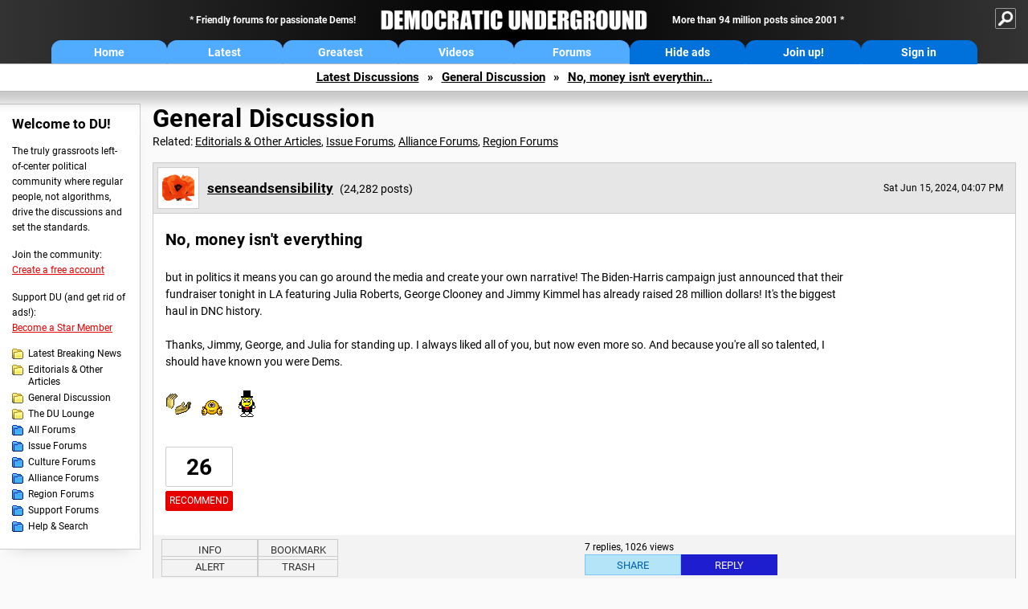

--- FILE ---
content_type: text/html; charset=utf-8
request_url: https://www.youtube-nocookie.com/embed/fVuSYUNAekc?rel=0
body_size: 46404
content:
<!DOCTYPE html><html lang="en" dir="ltr" data-cast-api-enabled="true"><head><meta name="viewport" content="width=device-width, initial-scale=1"><script nonce="dkK-ndnQVg-2EBN1hI9uBQ">if ('undefined' == typeof Symbol || 'undefined' == typeof Symbol.iterator) {delete Array.prototype.entries;}</script><style name="www-roboto" nonce="l11ozZZ0RgUSNIUzpItRJA">@font-face{font-family:'Roboto';font-style:normal;font-weight:400;font-stretch:100%;src:url(//fonts.gstatic.com/s/roboto/v48/KFO7CnqEu92Fr1ME7kSn66aGLdTylUAMa3GUBHMdazTgWw.woff2)format('woff2');unicode-range:U+0460-052F,U+1C80-1C8A,U+20B4,U+2DE0-2DFF,U+A640-A69F,U+FE2E-FE2F;}@font-face{font-family:'Roboto';font-style:normal;font-weight:400;font-stretch:100%;src:url(//fonts.gstatic.com/s/roboto/v48/KFO7CnqEu92Fr1ME7kSn66aGLdTylUAMa3iUBHMdazTgWw.woff2)format('woff2');unicode-range:U+0301,U+0400-045F,U+0490-0491,U+04B0-04B1,U+2116;}@font-face{font-family:'Roboto';font-style:normal;font-weight:400;font-stretch:100%;src:url(//fonts.gstatic.com/s/roboto/v48/KFO7CnqEu92Fr1ME7kSn66aGLdTylUAMa3CUBHMdazTgWw.woff2)format('woff2');unicode-range:U+1F00-1FFF;}@font-face{font-family:'Roboto';font-style:normal;font-weight:400;font-stretch:100%;src:url(//fonts.gstatic.com/s/roboto/v48/KFO7CnqEu92Fr1ME7kSn66aGLdTylUAMa3-UBHMdazTgWw.woff2)format('woff2');unicode-range:U+0370-0377,U+037A-037F,U+0384-038A,U+038C,U+038E-03A1,U+03A3-03FF;}@font-face{font-family:'Roboto';font-style:normal;font-weight:400;font-stretch:100%;src:url(//fonts.gstatic.com/s/roboto/v48/KFO7CnqEu92Fr1ME7kSn66aGLdTylUAMawCUBHMdazTgWw.woff2)format('woff2');unicode-range:U+0302-0303,U+0305,U+0307-0308,U+0310,U+0312,U+0315,U+031A,U+0326-0327,U+032C,U+032F-0330,U+0332-0333,U+0338,U+033A,U+0346,U+034D,U+0391-03A1,U+03A3-03A9,U+03B1-03C9,U+03D1,U+03D5-03D6,U+03F0-03F1,U+03F4-03F5,U+2016-2017,U+2034-2038,U+203C,U+2040,U+2043,U+2047,U+2050,U+2057,U+205F,U+2070-2071,U+2074-208E,U+2090-209C,U+20D0-20DC,U+20E1,U+20E5-20EF,U+2100-2112,U+2114-2115,U+2117-2121,U+2123-214F,U+2190,U+2192,U+2194-21AE,U+21B0-21E5,U+21F1-21F2,U+21F4-2211,U+2213-2214,U+2216-22FF,U+2308-230B,U+2310,U+2319,U+231C-2321,U+2336-237A,U+237C,U+2395,U+239B-23B7,U+23D0,U+23DC-23E1,U+2474-2475,U+25AF,U+25B3,U+25B7,U+25BD,U+25C1,U+25CA,U+25CC,U+25FB,U+266D-266F,U+27C0-27FF,U+2900-2AFF,U+2B0E-2B11,U+2B30-2B4C,U+2BFE,U+3030,U+FF5B,U+FF5D,U+1D400-1D7FF,U+1EE00-1EEFF;}@font-face{font-family:'Roboto';font-style:normal;font-weight:400;font-stretch:100%;src:url(//fonts.gstatic.com/s/roboto/v48/KFO7CnqEu92Fr1ME7kSn66aGLdTylUAMaxKUBHMdazTgWw.woff2)format('woff2');unicode-range:U+0001-000C,U+000E-001F,U+007F-009F,U+20DD-20E0,U+20E2-20E4,U+2150-218F,U+2190,U+2192,U+2194-2199,U+21AF,U+21E6-21F0,U+21F3,U+2218-2219,U+2299,U+22C4-22C6,U+2300-243F,U+2440-244A,U+2460-24FF,U+25A0-27BF,U+2800-28FF,U+2921-2922,U+2981,U+29BF,U+29EB,U+2B00-2BFF,U+4DC0-4DFF,U+FFF9-FFFB,U+10140-1018E,U+10190-1019C,U+101A0,U+101D0-101FD,U+102E0-102FB,U+10E60-10E7E,U+1D2C0-1D2D3,U+1D2E0-1D37F,U+1F000-1F0FF,U+1F100-1F1AD,U+1F1E6-1F1FF,U+1F30D-1F30F,U+1F315,U+1F31C,U+1F31E,U+1F320-1F32C,U+1F336,U+1F378,U+1F37D,U+1F382,U+1F393-1F39F,U+1F3A7-1F3A8,U+1F3AC-1F3AF,U+1F3C2,U+1F3C4-1F3C6,U+1F3CA-1F3CE,U+1F3D4-1F3E0,U+1F3ED,U+1F3F1-1F3F3,U+1F3F5-1F3F7,U+1F408,U+1F415,U+1F41F,U+1F426,U+1F43F,U+1F441-1F442,U+1F444,U+1F446-1F449,U+1F44C-1F44E,U+1F453,U+1F46A,U+1F47D,U+1F4A3,U+1F4B0,U+1F4B3,U+1F4B9,U+1F4BB,U+1F4BF,U+1F4C8-1F4CB,U+1F4D6,U+1F4DA,U+1F4DF,U+1F4E3-1F4E6,U+1F4EA-1F4ED,U+1F4F7,U+1F4F9-1F4FB,U+1F4FD-1F4FE,U+1F503,U+1F507-1F50B,U+1F50D,U+1F512-1F513,U+1F53E-1F54A,U+1F54F-1F5FA,U+1F610,U+1F650-1F67F,U+1F687,U+1F68D,U+1F691,U+1F694,U+1F698,U+1F6AD,U+1F6B2,U+1F6B9-1F6BA,U+1F6BC,U+1F6C6-1F6CF,U+1F6D3-1F6D7,U+1F6E0-1F6EA,U+1F6F0-1F6F3,U+1F6F7-1F6FC,U+1F700-1F7FF,U+1F800-1F80B,U+1F810-1F847,U+1F850-1F859,U+1F860-1F887,U+1F890-1F8AD,U+1F8B0-1F8BB,U+1F8C0-1F8C1,U+1F900-1F90B,U+1F93B,U+1F946,U+1F984,U+1F996,U+1F9E9,U+1FA00-1FA6F,U+1FA70-1FA7C,U+1FA80-1FA89,U+1FA8F-1FAC6,U+1FACE-1FADC,U+1FADF-1FAE9,U+1FAF0-1FAF8,U+1FB00-1FBFF;}@font-face{font-family:'Roboto';font-style:normal;font-weight:400;font-stretch:100%;src:url(//fonts.gstatic.com/s/roboto/v48/KFO7CnqEu92Fr1ME7kSn66aGLdTylUAMa3OUBHMdazTgWw.woff2)format('woff2');unicode-range:U+0102-0103,U+0110-0111,U+0128-0129,U+0168-0169,U+01A0-01A1,U+01AF-01B0,U+0300-0301,U+0303-0304,U+0308-0309,U+0323,U+0329,U+1EA0-1EF9,U+20AB;}@font-face{font-family:'Roboto';font-style:normal;font-weight:400;font-stretch:100%;src:url(//fonts.gstatic.com/s/roboto/v48/KFO7CnqEu92Fr1ME7kSn66aGLdTylUAMa3KUBHMdazTgWw.woff2)format('woff2');unicode-range:U+0100-02BA,U+02BD-02C5,U+02C7-02CC,U+02CE-02D7,U+02DD-02FF,U+0304,U+0308,U+0329,U+1D00-1DBF,U+1E00-1E9F,U+1EF2-1EFF,U+2020,U+20A0-20AB,U+20AD-20C0,U+2113,U+2C60-2C7F,U+A720-A7FF;}@font-face{font-family:'Roboto';font-style:normal;font-weight:400;font-stretch:100%;src:url(//fonts.gstatic.com/s/roboto/v48/KFO7CnqEu92Fr1ME7kSn66aGLdTylUAMa3yUBHMdazQ.woff2)format('woff2');unicode-range:U+0000-00FF,U+0131,U+0152-0153,U+02BB-02BC,U+02C6,U+02DA,U+02DC,U+0304,U+0308,U+0329,U+2000-206F,U+20AC,U+2122,U+2191,U+2193,U+2212,U+2215,U+FEFF,U+FFFD;}@font-face{font-family:'Roboto';font-style:normal;font-weight:500;font-stretch:100%;src:url(//fonts.gstatic.com/s/roboto/v48/KFO7CnqEu92Fr1ME7kSn66aGLdTylUAMa3GUBHMdazTgWw.woff2)format('woff2');unicode-range:U+0460-052F,U+1C80-1C8A,U+20B4,U+2DE0-2DFF,U+A640-A69F,U+FE2E-FE2F;}@font-face{font-family:'Roboto';font-style:normal;font-weight:500;font-stretch:100%;src:url(//fonts.gstatic.com/s/roboto/v48/KFO7CnqEu92Fr1ME7kSn66aGLdTylUAMa3iUBHMdazTgWw.woff2)format('woff2');unicode-range:U+0301,U+0400-045F,U+0490-0491,U+04B0-04B1,U+2116;}@font-face{font-family:'Roboto';font-style:normal;font-weight:500;font-stretch:100%;src:url(//fonts.gstatic.com/s/roboto/v48/KFO7CnqEu92Fr1ME7kSn66aGLdTylUAMa3CUBHMdazTgWw.woff2)format('woff2');unicode-range:U+1F00-1FFF;}@font-face{font-family:'Roboto';font-style:normal;font-weight:500;font-stretch:100%;src:url(//fonts.gstatic.com/s/roboto/v48/KFO7CnqEu92Fr1ME7kSn66aGLdTylUAMa3-UBHMdazTgWw.woff2)format('woff2');unicode-range:U+0370-0377,U+037A-037F,U+0384-038A,U+038C,U+038E-03A1,U+03A3-03FF;}@font-face{font-family:'Roboto';font-style:normal;font-weight:500;font-stretch:100%;src:url(//fonts.gstatic.com/s/roboto/v48/KFO7CnqEu92Fr1ME7kSn66aGLdTylUAMawCUBHMdazTgWw.woff2)format('woff2');unicode-range:U+0302-0303,U+0305,U+0307-0308,U+0310,U+0312,U+0315,U+031A,U+0326-0327,U+032C,U+032F-0330,U+0332-0333,U+0338,U+033A,U+0346,U+034D,U+0391-03A1,U+03A3-03A9,U+03B1-03C9,U+03D1,U+03D5-03D6,U+03F0-03F1,U+03F4-03F5,U+2016-2017,U+2034-2038,U+203C,U+2040,U+2043,U+2047,U+2050,U+2057,U+205F,U+2070-2071,U+2074-208E,U+2090-209C,U+20D0-20DC,U+20E1,U+20E5-20EF,U+2100-2112,U+2114-2115,U+2117-2121,U+2123-214F,U+2190,U+2192,U+2194-21AE,U+21B0-21E5,U+21F1-21F2,U+21F4-2211,U+2213-2214,U+2216-22FF,U+2308-230B,U+2310,U+2319,U+231C-2321,U+2336-237A,U+237C,U+2395,U+239B-23B7,U+23D0,U+23DC-23E1,U+2474-2475,U+25AF,U+25B3,U+25B7,U+25BD,U+25C1,U+25CA,U+25CC,U+25FB,U+266D-266F,U+27C0-27FF,U+2900-2AFF,U+2B0E-2B11,U+2B30-2B4C,U+2BFE,U+3030,U+FF5B,U+FF5D,U+1D400-1D7FF,U+1EE00-1EEFF;}@font-face{font-family:'Roboto';font-style:normal;font-weight:500;font-stretch:100%;src:url(//fonts.gstatic.com/s/roboto/v48/KFO7CnqEu92Fr1ME7kSn66aGLdTylUAMaxKUBHMdazTgWw.woff2)format('woff2');unicode-range:U+0001-000C,U+000E-001F,U+007F-009F,U+20DD-20E0,U+20E2-20E4,U+2150-218F,U+2190,U+2192,U+2194-2199,U+21AF,U+21E6-21F0,U+21F3,U+2218-2219,U+2299,U+22C4-22C6,U+2300-243F,U+2440-244A,U+2460-24FF,U+25A0-27BF,U+2800-28FF,U+2921-2922,U+2981,U+29BF,U+29EB,U+2B00-2BFF,U+4DC0-4DFF,U+FFF9-FFFB,U+10140-1018E,U+10190-1019C,U+101A0,U+101D0-101FD,U+102E0-102FB,U+10E60-10E7E,U+1D2C0-1D2D3,U+1D2E0-1D37F,U+1F000-1F0FF,U+1F100-1F1AD,U+1F1E6-1F1FF,U+1F30D-1F30F,U+1F315,U+1F31C,U+1F31E,U+1F320-1F32C,U+1F336,U+1F378,U+1F37D,U+1F382,U+1F393-1F39F,U+1F3A7-1F3A8,U+1F3AC-1F3AF,U+1F3C2,U+1F3C4-1F3C6,U+1F3CA-1F3CE,U+1F3D4-1F3E0,U+1F3ED,U+1F3F1-1F3F3,U+1F3F5-1F3F7,U+1F408,U+1F415,U+1F41F,U+1F426,U+1F43F,U+1F441-1F442,U+1F444,U+1F446-1F449,U+1F44C-1F44E,U+1F453,U+1F46A,U+1F47D,U+1F4A3,U+1F4B0,U+1F4B3,U+1F4B9,U+1F4BB,U+1F4BF,U+1F4C8-1F4CB,U+1F4D6,U+1F4DA,U+1F4DF,U+1F4E3-1F4E6,U+1F4EA-1F4ED,U+1F4F7,U+1F4F9-1F4FB,U+1F4FD-1F4FE,U+1F503,U+1F507-1F50B,U+1F50D,U+1F512-1F513,U+1F53E-1F54A,U+1F54F-1F5FA,U+1F610,U+1F650-1F67F,U+1F687,U+1F68D,U+1F691,U+1F694,U+1F698,U+1F6AD,U+1F6B2,U+1F6B9-1F6BA,U+1F6BC,U+1F6C6-1F6CF,U+1F6D3-1F6D7,U+1F6E0-1F6EA,U+1F6F0-1F6F3,U+1F6F7-1F6FC,U+1F700-1F7FF,U+1F800-1F80B,U+1F810-1F847,U+1F850-1F859,U+1F860-1F887,U+1F890-1F8AD,U+1F8B0-1F8BB,U+1F8C0-1F8C1,U+1F900-1F90B,U+1F93B,U+1F946,U+1F984,U+1F996,U+1F9E9,U+1FA00-1FA6F,U+1FA70-1FA7C,U+1FA80-1FA89,U+1FA8F-1FAC6,U+1FACE-1FADC,U+1FADF-1FAE9,U+1FAF0-1FAF8,U+1FB00-1FBFF;}@font-face{font-family:'Roboto';font-style:normal;font-weight:500;font-stretch:100%;src:url(//fonts.gstatic.com/s/roboto/v48/KFO7CnqEu92Fr1ME7kSn66aGLdTylUAMa3OUBHMdazTgWw.woff2)format('woff2');unicode-range:U+0102-0103,U+0110-0111,U+0128-0129,U+0168-0169,U+01A0-01A1,U+01AF-01B0,U+0300-0301,U+0303-0304,U+0308-0309,U+0323,U+0329,U+1EA0-1EF9,U+20AB;}@font-face{font-family:'Roboto';font-style:normal;font-weight:500;font-stretch:100%;src:url(//fonts.gstatic.com/s/roboto/v48/KFO7CnqEu92Fr1ME7kSn66aGLdTylUAMa3KUBHMdazTgWw.woff2)format('woff2');unicode-range:U+0100-02BA,U+02BD-02C5,U+02C7-02CC,U+02CE-02D7,U+02DD-02FF,U+0304,U+0308,U+0329,U+1D00-1DBF,U+1E00-1E9F,U+1EF2-1EFF,U+2020,U+20A0-20AB,U+20AD-20C0,U+2113,U+2C60-2C7F,U+A720-A7FF;}@font-face{font-family:'Roboto';font-style:normal;font-weight:500;font-stretch:100%;src:url(//fonts.gstatic.com/s/roboto/v48/KFO7CnqEu92Fr1ME7kSn66aGLdTylUAMa3yUBHMdazQ.woff2)format('woff2');unicode-range:U+0000-00FF,U+0131,U+0152-0153,U+02BB-02BC,U+02C6,U+02DA,U+02DC,U+0304,U+0308,U+0329,U+2000-206F,U+20AC,U+2122,U+2191,U+2193,U+2212,U+2215,U+FEFF,U+FFFD;}</style><script name="www-roboto" nonce="dkK-ndnQVg-2EBN1hI9uBQ">if (document.fonts && document.fonts.load) {document.fonts.load("400 10pt Roboto", "E"); document.fonts.load("500 10pt Roboto", "E");}</script><link rel="stylesheet" href="/s/player/c1c87fb0/www-player.css" name="www-player" nonce="l11ozZZ0RgUSNIUzpItRJA"><style nonce="l11ozZZ0RgUSNIUzpItRJA">html {overflow: hidden;}body {font: 12px Roboto, Arial, sans-serif; background-color: #000; color: #fff; height: 100%; width: 100%; overflow: hidden; position: absolute; margin: 0; padding: 0;}#player {width: 100%; height: 100%;}h1 {text-align: center; color: #fff;}h3 {margin-top: 6px; margin-bottom: 3px;}.player-unavailable {position: absolute; top: 0; left: 0; right: 0; bottom: 0; padding: 25px; font-size: 13px; background: url(/img/meh7.png) 50% 65% no-repeat;}.player-unavailable .message {text-align: left; margin: 0 -5px 15px; padding: 0 5px 14px; border-bottom: 1px solid #888; font-size: 19px; font-weight: normal;}.player-unavailable a {color: #167ac6; text-decoration: none;}</style><script nonce="dkK-ndnQVg-2EBN1hI9uBQ">var ytcsi={gt:function(n){n=(n||"")+"data_";return ytcsi[n]||(ytcsi[n]={tick:{},info:{},gel:{preLoggedGelInfos:[]}})},now:window.performance&&window.performance.timing&&window.performance.now&&window.performance.timing.navigationStart?function(){return window.performance.timing.navigationStart+window.performance.now()}:function(){return(new Date).getTime()},tick:function(l,t,n){var ticks=ytcsi.gt(n).tick;var v=t||ytcsi.now();if(ticks[l]){ticks["_"+l]=ticks["_"+l]||[ticks[l]];ticks["_"+l].push(v)}ticks[l]=
v},info:function(k,v,n){ytcsi.gt(n).info[k]=v},infoGel:function(p,n){ytcsi.gt(n).gel.preLoggedGelInfos.push(p)},setStart:function(t,n){ytcsi.tick("_start",t,n)}};
(function(w,d){function isGecko(){if(!w.navigator)return false;try{if(w.navigator.userAgentData&&w.navigator.userAgentData.brands&&w.navigator.userAgentData.brands.length){var brands=w.navigator.userAgentData.brands;var i=0;for(;i<brands.length;i++)if(brands[i]&&brands[i].brand==="Firefox")return true;return false}}catch(e){setTimeout(function(){throw e;})}if(!w.navigator.userAgent)return false;var ua=w.navigator.userAgent;return ua.indexOf("Gecko")>0&&ua.toLowerCase().indexOf("webkit")<0&&ua.indexOf("Edge")<
0&&ua.indexOf("Trident")<0&&ua.indexOf("MSIE")<0}ytcsi.setStart(w.performance?w.performance.timing.responseStart:null);var isPrerender=(d.visibilityState||d.webkitVisibilityState)=="prerender";var vName=!d.visibilityState&&d.webkitVisibilityState?"webkitvisibilitychange":"visibilitychange";if(isPrerender){var startTick=function(){ytcsi.setStart();d.removeEventListener(vName,startTick)};d.addEventListener(vName,startTick,false)}if(d.addEventListener)d.addEventListener(vName,function(){ytcsi.tick("vc")},
false);if(isGecko()){var isHidden=(d.visibilityState||d.webkitVisibilityState)=="hidden";if(isHidden)ytcsi.tick("vc")}var slt=function(el,t){setTimeout(function(){var n=ytcsi.now();el.loadTime=n;if(el.slt)el.slt()},t)};w.__ytRIL=function(el){if(!el.getAttribute("data-thumb"))if(w.requestAnimationFrame)w.requestAnimationFrame(function(){slt(el,0)});else slt(el,16)}})(window,document);
</script><script nonce="dkK-ndnQVg-2EBN1hI9uBQ">var ytcfg={d:function(){return window.yt&&yt.config_||ytcfg.data_||(ytcfg.data_={})},get:function(k,o){return k in ytcfg.d()?ytcfg.d()[k]:o},set:function(){var a=arguments;if(a.length>1)ytcfg.d()[a[0]]=a[1];else{var k;for(k in a[0])ytcfg.d()[k]=a[0][k]}}};
ytcfg.set({"CLIENT_CANARY_STATE":"none","DEVICE":"cbr\u003dChrome\u0026cbrand\u003dapple\u0026cbrver\u003d131.0.0.0\u0026ceng\u003dWebKit\u0026cengver\u003d537.36\u0026cos\u003dMacintosh\u0026cosver\u003d10_15_7\u0026cplatform\u003dDESKTOP","EVENT_ID":"6gZyafP1IaWilu8PgImR8As","EXPERIMENT_FLAGS":{"ab_det_apb_b":true,"ab_det_apm":true,"ab_det_el_h":true,"ab_det_em_inj":true,"ab_l_sig_st":true,"ab_l_sig_st_e":true,"action_companion_center_align_description":true,"allow_skip_networkless":true,"always_send_and_write":true,"att_web_record_metrics":true,"attmusi":true,"c3_enable_button_impression_logging":true,"c3_watch_page_component":true,"cancel_pending_navs":true,"clean_up_manual_attribution_header":true,"config_age_report_killswitch":true,"cow_optimize_idom_compat":true,"csi_on_gel":true,"delhi_mweb_colorful_sd":true,"delhi_mweb_colorful_sd_v2":true,"deprecate_pair_servlet_enabled":true,"desktop_sparkles_light_cta_button":true,"disable_cached_masthead_data":true,"disable_child_node_auto_formatted_strings":true,"disable_log_to_visitor_layer":true,"disable_pacf_logging_for_memory_limited_tv":true,"embeds_enable_eid_enforcement_for_youtube":true,"embeds_enable_info_panel_dismissal":true,"embeds_enable_pfp_always_unbranded":true,"embeds_muted_autoplay_sound_fix":true,"embeds_serve_es6_client":true,"embeds_web_nwl_disable_nocookie":true,"embeds_web_updated_shorts_definition_fix":true,"enable_active_view_display_ad_renderer_web_home":true,"enable_ad_disclosure_banner_a11y_fix":true,"enable_client_creator_goal_ticker_bar_revamp":true,"enable_client_sli_logging":true,"enable_client_streamz_web":true,"enable_client_ve_spec":true,"enable_cloud_save_error_popup_after_retry":true,"enable_dai_sdf_h5_preroll":true,"enable_datasync_id_header_in_web_vss_pings":true,"enable_default_mono_cta_migration_web_client":true,"enable_docked_chat_messages":true,"enable_drop_shadow_experiment":true,"enable_entity_store_from_dependency_injection":true,"enable_inline_muted_playback_on_web_search":true,"enable_inline_muted_playback_on_web_search_for_vdc":true,"enable_inline_muted_playback_on_web_search_for_vdcb":true,"enable_is_extended_monitoring":true,"enable_is_mini_app_page_active_bugfix":true,"enable_logging_first_user_action_after_game_ready":true,"enable_ltc_param_fetch_from_innertube":true,"enable_masthead_mweb_padding_fix":true,"enable_menu_renderer_button_in_mweb_hclr":true,"enable_mini_app_command_handler_mweb_fix":true,"enable_mini_guide_downloads_item":true,"enable_mixed_direction_formatted_strings":true,"enable_mweb_livestream_ui_update":true,"enable_mweb_new_caption_language_picker":true,"enable_names_handles_account_switcher":true,"enable_network_request_logging_on_game_events":true,"enable_new_paid_product_placement":true,"enable_open_in_new_tab_icon_for_short_dr_for_desktop_search":true,"enable_open_yt_content":true,"enable_origin_query_parameter_bugfix":true,"enable_pause_ads_on_ytv_html5":true,"enable_payments_purchase_manager":true,"enable_pdp_icon_prefetch":true,"enable_pl_r_si_fa":true,"enable_place_pivot_url":true,"enable_pv_screen_modern_text":true,"enable_removing_navbar_title_on_hashtag_page_mweb":true,"enable_rta_manager":true,"enable_sdf_companion_h5":true,"enable_sdf_dai_h5_midroll":true,"enable_sdf_h5_endemic_mid_post_roll":true,"enable_sdf_on_h5_unplugged_vod_midroll":true,"enable_sdf_shorts_player_bytes_h5":true,"enable_sending_unwrapped_game_audio_as_serialized_metadata":true,"enable_sfv_effect_pivot_url":true,"enable_shorts_new_carousel":true,"enable_skip_ad_guidance_prompt":true,"enable_skippable_ads_for_unplugged_ad_pod":true,"enable_smearing_expansion_dai":true,"enable_time_out_messages":true,"enable_timeline_view_modern_transcript_fe":true,"enable_video_display_compact_button_group_for_desktop_search":true,"enable_web_delhi_icons":true,"enable_web_home_top_landscape_image_layout_level_click":true,"enable_web_tiered_gel":true,"enable_window_constrained_buy_flow_dialog":true,"enable_wiz_queue_effect_and_on_init_initial_runs":true,"enable_ypc_spinners":true,"enable_yt_ata_iframe_authuser":true,"export_networkless_options":true,"export_player_version_to_ytconfig":true,"fill_single_video_with_notify_to_lasr":true,"fix_ad_miniplayer_controls_rendering":true,"fix_ads_tracking_for_swf_config_deprecation_mweb":true,"h5_companion_enable_adcpn_macro_substitution_for_click_pings":true,"h5_inplayer_enable_adcpn_macro_substitution_for_click_pings":true,"h5_reset_cache_and_filter_before_update_masthead":true,"hide_channel_creation_title_for_mweb":true,"high_ccv_client_side_caching_h5":true,"html5_log_trigger_events_with_debug_data":true,"html5_ssdai_enable_media_end_cue_range":true,"il_attach_cache_limit":true,"il_use_view_model_logging_context":true,"is_browser_support_for_webcam_streaming":true,"json_condensed_response":true,"kev_adb_pg":true,"kevlar_gel_error_routing":true,"kevlar_watch_cinematics":true,"live_chat_enable_controller_extraction":true,"live_chat_enable_rta_manager":true,"live_chat_increased_min_height":true,"log_click_with_layer_from_element_in_command_handler":true,"mdx_enable_privacy_disclosure_ui":true,"mdx_load_cast_api_bootstrap_script":true,"medium_progress_bar_modification":true,"migrate_remaining_web_ad_badges_to_innertube":true,"mobile_account_menu_refresh":true,"mweb_account_linking_noapp":true,"mweb_after_render_to_scheduler":true,"mweb_allow_modern_search_suggest_behavior":true,"mweb_animated_actions":true,"mweb_app_upsell_button_direct_to_app":true,"mweb_c3_enable_adaptive_signals":true,"mweb_c3_library_page_enable_recent_shelf":true,"mweb_c3_remove_web_navigation_endpoint_data":true,"mweb_c3_use_canonical_from_player_response":true,"mweb_cinematic_watch":true,"mweb_command_handler":true,"mweb_delay_watch_initial_data":true,"mweb_disable_searchbar_scroll":true,"mweb_enable_browse_chunks":true,"mweb_enable_fine_scrubbing_for_recs":true,"mweb_enable_keto_batch_player_fullscreen":true,"mweb_enable_keto_batch_player_progress_bar":true,"mweb_enable_keto_batch_player_tooltips":true,"mweb_enable_lockup_view_model_for_ucp":true,"mweb_enable_more_drawer":true,"mweb_enable_optional_fullscreen_landscape_locking":true,"mweb_enable_overlay_touch_manager":true,"mweb_enable_premium_carve_out_fix":true,"mweb_enable_refresh_detection":true,"mweb_enable_search_imp":true,"mweb_enable_sequence_signal":true,"mweb_enable_shorts_pivot_button":true,"mweb_enable_shorts_video_preload":true,"mweb_enable_skippables_on_jio_phone":true,"mweb_enable_two_line_title_on_shorts":true,"mweb_enable_varispeed_controller":true,"mweb_enable_watch_feed_infinite_scroll":true,"mweb_enable_wrapped_unplugged_pause_membership_dialog_renderer":true,"mweb_fix_monitor_visibility_after_render":true,"mweb_force_ios_fallback_to_native_control":true,"mweb_fp_auto_fullscreen":true,"mweb_fullscreen_controls":true,"mweb_fullscreen_controls_action_buttons":true,"mweb_fullscreen_watch_system":true,"mweb_home_reactive_shorts":true,"mweb_innertube_search_command":true,"mweb_lang_in_html":true,"mweb_like_button_synced_with_entities":true,"mweb_logo_use_home_page_ve":true,"mweb_native_control_in_faux_fullscreen_shared":true,"mweb_player_control_on_hover":true,"mweb_player_delhi_dtts":true,"mweb_player_settings_use_bottom_sheet":true,"mweb_player_show_previous_next_buttons_in_playlist":true,"mweb_player_skip_no_op_state_changes":true,"mweb_player_user_select_none":true,"mweb_playlist_engagement_panel":true,"mweb_progress_bar_seek_on_mouse_click":true,"mweb_pull_2_full":true,"mweb_pull_2_full_enable_touch_handlers":true,"mweb_schedule_warm_watch_response":true,"mweb_searchbox_legacy_navigation":true,"mweb_see_fewer_shorts":true,"mweb_shorts_comments_panel_id_change":true,"mweb_shorts_early_continuation":true,"mweb_show_ios_smart_banner":true,"mweb_show_sign_in_button_from_header":true,"mweb_use_server_url_on_startup":true,"mweb_watch_captions_enable_auto_translate":true,"mweb_watch_captions_set_default_size":true,"mweb_watch_stop_scheduler_on_player_response":true,"mweb_watchfeed_big_thumbnails":true,"mweb_yt_searchbox":true,"networkless_logging":true,"no_client_ve_attach_unless_shown":true,"pageid_as_header_web":true,"playback_settings_use_switch_menu":true,"player_controls_autonav_fix":true,"player_controls_skip_double_signal_update":true,"polymer_bad_build_labels":true,"polymer_verifiy_app_state":true,"qoe_send_and_write":true,"remove_chevron_from_ad_disclosure_banner_h5":true,"remove_masthead_channel_banner_on_refresh":true,"remove_slot_id_exited_trigger_for_dai_in_player_slot_expire":true,"replace_client_url_parsing_with_server_signal":true,"service_worker_enabled":true,"service_worker_push_enabled":true,"service_worker_push_home_page_prompt":true,"service_worker_push_watch_page_prompt":true,"shell_load_gcf":true,"shorten_initial_gel_batch_timeout":true,"should_use_yt_voice_endpoint_in_kaios":true,"smarter_ve_dedupping":true,"speedmaster_no_seek":true,"stop_handling_click_for_non_rendering_overlay_layout":true,"suppress_error_204_logging":true,"synced_panel_scrolling_controller":true,"use_event_time_ms_header":true,"use_fifo_for_networkless":true,"use_player_abuse_bg_library":true,"use_request_time_ms_header":true,"use_session_based_sampling":true,"use_thumbnail_overlay_time_status_renderer_for_live_badge":true,"vss_final_ping_send_and_write":true,"vss_playback_use_send_and_write":true,"web_adaptive_repeat_ase":true,"web_always_load_chat_support":true,"web_animated_like":true,"web_api_url":true,"web_attributed_string_deep_equal_bugfix":true,"web_autonav_allow_off_by_default":true,"web_button_vm_refactor_disabled":true,"web_c3_log_app_init_finish":true,"web_csi_action_sampling_enabled":true,"web_dedupe_ve_grafting":true,"web_disable_backdrop_filter":true,"web_enable_ab_rsp_cl":true,"web_enable_course_icon_update":true,"web_enable_error_204":true,"web_fix_segmented_like_dislike_undefined":true,"web_gcf_hashes_innertube":true,"web_gel_timeout_cap":true,"web_metadata_carousel_elref_bugfix":true,"web_parent_target_for_sheets":true,"web_persist_server_autonav_state_on_client":true,"web_playback_associated_log_ctt":true,"web_playback_associated_ve":true,"web_prefetch_preload_video":true,"web_progress_bar_draggable":true,"web_resizable_advertiser_banner_on_masthead_safari_fix":true,"web_scheduler_auto_init":true,"web_shorts_just_watched_on_channel_and_pivot_study":true,"web_shorts_just_watched_overlay":true,"web_update_panel_visibility_logging_fix":true,"web_video_attribute_view_model_a11y_fix":true,"web_watch_controls_state_signals":true,"web_wiz_attributed_string":true,"webfe_mweb_watch_microdata":true,"webfe_watch_shorts_canonical_url_fix":true,"webpo_exit_on_net_err":true,"wiz_diff_overwritable":true,"wiz_memoize_stamper_items":true,"woffle_used_state_report":true,"wpo_gel_strz":true,"H5_async_logging_delay_ms":30000.0,"attention_logging_scroll_throttle":500.0,"autoplay_pause_by_lact_sampling_fraction":0.0,"cinematic_watch_effect_opacity":0.4,"log_window_onerror_fraction":0.1,"speedmaster_playback_rate":2.0,"tv_pacf_logging_sample_rate":0.01,"web_attention_logging_scroll_throttle":500.0,"web_load_prediction_threshold":0.1,"web_navigation_prediction_threshold":0.1,"web_pbj_log_warning_rate":0.0,"web_system_health_fraction":0.01,"ytidb_transaction_ended_event_rate_limit":0.02,"active_time_update_interval_ms":10000,"att_init_delay":500,"autoplay_pause_by_lact_sec":0,"botguard_async_snapshot_timeout_ms":3000,"check_navigator_accuracy_timeout_ms":0,"cinematic_watch_css_filter_blur_strength":40,"cinematic_watch_fade_out_duration":500,"close_webview_delay_ms":100,"cloud_save_game_data_rate_limit_ms":3000,"compression_disable_point":10,"custom_active_view_tos_timeout_ms":3600000,"embeds_widget_poll_interval_ms":0,"gel_min_batch_size":3,"gel_queue_timeout_max_ms":60000,"get_async_timeout_ms":60000,"hide_cta_for_home_web_video_ads_animate_in_time":2,"html5_byterate_soft_cap":0,"initial_gel_batch_timeout":2000,"max_body_size_to_compress":500000,"max_prefetch_window_sec_for_livestream_optimization":10,"min_prefetch_offset_sec_for_livestream_optimization":20,"mini_app_container_iframe_src_update_delay_ms":0,"multiple_preview_news_duration_time":11000,"mweb_c3_toast_duration_ms":5000,"mweb_deep_link_fallback_timeout_ms":10000,"mweb_delay_response_received_actions":100,"mweb_fp_dpad_rate_limit_ms":0,"mweb_fp_dpad_watch_title_clamp_lines":0,"mweb_history_manager_cache_size":100,"mweb_ios_fullscreen_playback_transition_delay_ms":500,"mweb_ios_fullscreen_system_pause_epilson_ms":0,"mweb_override_response_store_expiration_ms":0,"mweb_shorts_early_continuation_trigger_threshold":4,"mweb_w2w_max_age_seconds":0,"mweb_watch_captions_default_size":2,"neon_dark_launch_gradient_count":0,"network_polling_interval":30000,"play_click_interval_ms":30000,"play_ping_interval_ms":10000,"prefetch_comments_ms_after_video":0,"send_config_hash_timer":0,"service_worker_push_logged_out_prompt_watches":-1,"service_worker_push_prompt_cap":-1,"service_worker_push_prompt_delay_microseconds":3888000000000,"slow_compressions_before_abandon_count":4,"speedmaster_cancellation_movement_dp":10,"speedmaster_touch_activation_ms":500,"web_attention_logging_throttle":500,"web_foreground_heartbeat_interval_ms":28000,"web_gel_debounce_ms":10000,"web_logging_max_batch":100,"web_max_tracing_events":50,"web_tracing_session_replay":0,"wil_icon_max_concurrent_fetches":9999,"ytidb_remake_db_retries":3,"ytidb_reopen_db_retries":3,"WebClientReleaseProcessCritical__youtube_embeds_client_version_override":"","WebClientReleaseProcessCritical__youtube_embeds_web_client_version_override":"","WebClientReleaseProcessCritical__youtube_mweb_client_version_override":"","debug_forced_internalcountrycode":"","embeds_web_synth_ch_headers_banned_urls_regex":"","enable_web_media_service":"DISABLED","il_payload_scraping":"","live_chat_unicode_emoji_json_url":"https://www.gstatic.com/youtube/img/emojis/emojis-svg-9.json","mweb_deep_link_feature_tag_suffix":"11268432","mweb_enable_shorts_innertube_player_prefetch_trigger":"NONE","mweb_fp_dpad":"home,search,browse,channel,create_channel,experiments,settings,trending,oops,404,paid_memberships,sponsorship,premium,shorts","mweb_fp_dpad_linear_navigation":"","mweb_fp_dpad_linear_navigation_visitor":"","mweb_fp_dpad_visitor":"","mweb_preload_video_by_player_vars":"","mweb_sign_in_button_style":"STYLE_SUGGESTIVE_AVATAR","place_pivot_triggering_container_alternate":"","place_pivot_triggering_counterfactual_container_alternate":"","service_worker_push_force_notification_prompt_tag":"1","service_worker_scope":"/","suggest_exp_str":"","web_client_version_override":"","kevlar_command_handler_command_banlist":[],"mini_app_ids_without_game_ready":["UgkxHHtsak1SC8mRGHMZewc4HzeAY3yhPPmJ","Ugkx7OgzFqE6z_5Mtf4YsotGfQNII1DF_RBm"],"web_op_signal_type_banlist":[],"web_tracing_enabled_spans":["event","command"]},"GAPI_HINT_PARAMS":"m;/_/scs/abc-static/_/js/k\u003dgapi.gapi.en.FZb77tO2YW4.O/d\u003d1/rs\u003dAHpOoo8lqavmo6ayfVxZovyDiP6g3TOVSQ/m\u003d__features__","GAPI_HOST":"https://apis.google.com","GAPI_LOCALE":"en_US","GL":"US","HL":"en","HTML_DIR":"ltr","HTML_LANG":"en","INNERTUBE_API_KEY":"AIzaSyAO_FJ2SlqU8Q4STEHLGCilw_Y9_11qcW8","INNERTUBE_API_VERSION":"v1","INNERTUBE_CLIENT_NAME":"WEB_EMBEDDED_PLAYER","INNERTUBE_CLIENT_VERSION":"1.20260121.01.00","INNERTUBE_CONTEXT":{"client":{"hl":"en","gl":"US","remoteHost":"3.17.163.69","deviceMake":"Apple","deviceModel":"","visitorData":"[base64]%3D%3D","userAgent":"Mozilla/5.0 (Macintosh; Intel Mac OS X 10_15_7) AppleWebKit/537.36 (KHTML, like Gecko) Chrome/131.0.0.0 Safari/537.36; ClaudeBot/1.0; +claudebot@anthropic.com),gzip(gfe)","clientName":"WEB_EMBEDDED_PLAYER","clientVersion":"1.20260121.01.00","osName":"Macintosh","osVersion":"10_15_7","originalUrl":"https://www.youtube-nocookie.com/embed/fVuSYUNAekc?rel\u003d0","platform":"DESKTOP","clientFormFactor":"UNKNOWN_FORM_FACTOR","configInfo":{"appInstallData":"[base64]%3D"},"browserName":"Chrome","browserVersion":"131.0.0.0","acceptHeader":"text/html,application/xhtml+xml,application/xml;q\u003d0.9,image/webp,image/apng,*/*;q\u003d0.8,application/signed-exchange;v\u003db3;q\u003d0.9","deviceExperimentId":"ChxOelU1T0RFME16RXlORGt5TVRJek1EQXlOdz09EOqNyMsGGOqNyMsG","rolloutToken":"CO2Q6-Lm9JjbdxCmnaLQgp-SAximnaLQgp-SAw%3D%3D"},"user":{"lockedSafetyMode":false},"request":{"useSsl":true},"clickTracking":{"clickTrackingParams":"IhMI85Ki0IKfkgMVJZHlBx2ARAS+"},"thirdParty":{"embeddedPlayerContext":{"embeddedPlayerEncryptedContext":"AD5ZzFTJPTSehKDHiqkhsu4tJWABvOzhNgqrNgQ-EKcTYoEM9H0TuKyE8aHBTdZvvw_BBPNdXdU23hpAbSl3GcXSlr-wf3FLJepo-bY7tVfJ6F4ubKOkGCth_5cPSr_GB3bOPfqRHfvodai209bmVUF1joxt744mAZKX","ancestorOriginsSupported":false}}},"INNERTUBE_CONTEXT_CLIENT_NAME":56,"INNERTUBE_CONTEXT_CLIENT_VERSION":"1.20260121.01.00","INNERTUBE_CONTEXT_GL":"US","INNERTUBE_CONTEXT_HL":"en","LATEST_ECATCHER_SERVICE_TRACKING_PARAMS":{"client.name":"WEB_EMBEDDED_PLAYER","client.jsfeat":"2021"},"LOGGED_IN":false,"PAGE_BUILD_LABEL":"youtube.embeds.web_20260121_01_RC00","PAGE_CL":858938007,"SERVER_NAME":"WebFE","VISITOR_DATA":"[base64]%3D%3D","WEB_PLAYER_CONTEXT_CONFIGS":{"WEB_PLAYER_CONTEXT_CONFIG_ID_EMBEDDED_PLAYER":{"rootElementId":"movie_player","jsUrl":"/s/player/c1c87fb0/player_ias.vflset/en_US/base.js","cssUrl":"/s/player/c1c87fb0/www-player.css","contextId":"WEB_PLAYER_CONTEXT_CONFIG_ID_EMBEDDED_PLAYER","eventLabel":"embedded","contentRegion":"US","hl":"en_US","hostLanguage":"en","innertubeApiKey":"AIzaSyAO_FJ2SlqU8Q4STEHLGCilw_Y9_11qcW8","innertubeApiVersion":"v1","innertubeContextClientVersion":"1.20260121.01.00","disableRelatedVideos":true,"device":{"brand":"apple","model":"","browser":"Chrome","browserVersion":"131.0.0.0","os":"Macintosh","osVersion":"10_15_7","platform":"DESKTOP","interfaceName":"WEB_EMBEDDED_PLAYER","interfaceVersion":"1.20260121.01.00"},"serializedExperimentIds":"24004644,51010235,51063643,51098299,51204329,51222973,51340662,51349914,51353393,51366423,51389629,51404808,51404810,51484222,51489568,51490331,51500051,51505436,51530495,51534669,51560386,51565116,51566373,51578633,51583567,51583821,51585555,51586118,51605258,51605395,51609829,51611457,51615066,51619501,51620866,51621065,51622844,51626155,51632249,51637029,51638932,51648336,51656216,51672162,51681662,51683502,51684301,51684307,51691027,51691590,51693511,51696107,51696619,51697032,51700777,51705183,51709243,51711227,51711298,51712601,51713237,51714463,51719410,51719628,51735450,51738919,51742829,51742877,51743156,51744563,51747794","serializedExperimentFlags":"H5_async_logging_delay_ms\u003d30000.0\u0026PlayerWeb__h5_enable_advisory_rating_restrictions\u003dtrue\u0026a11y_h5_associate_survey_question\u003dtrue\u0026ab_det_apb_b\u003dtrue\u0026ab_det_apm\u003dtrue\u0026ab_det_el_h\u003dtrue\u0026ab_det_em_inj\u003dtrue\u0026ab_l_sig_st\u003dtrue\u0026ab_l_sig_st_e\u003dtrue\u0026action_companion_center_align_description\u003dtrue\u0026ad_pod_disable_companion_persist_ads_quality\u003dtrue\u0026add_stmp_logs_for_voice_boost\u003dtrue\u0026allow_autohide_on_paused_videos\u003dtrue\u0026allow_drm_override\u003dtrue\u0026allow_live_autoplay\u003dtrue\u0026allow_poltergust_autoplay\u003dtrue\u0026allow_skip_networkless\u003dtrue\u0026allow_vp9_1080p_mq_enc\u003dtrue\u0026always_cache_redirect_endpoint\u003dtrue\u0026always_send_and_write\u003dtrue\u0026annotation_module_vast_cards_load_logging_fraction\u003d0.0\u0026assign_drm_family_by_format\u003dtrue\u0026att_web_record_metrics\u003dtrue\u0026attention_logging_scroll_throttle\u003d500.0\u0026attmusi\u003dtrue\u0026autoplay_time\u003d10000\u0026autoplay_time_for_fullscreen\u003d-1\u0026autoplay_time_for_music_content\u003d-1\u0026bg_vm_reinit_threshold\u003d7200000\u0026blocked_packages_for_sps\u003d[]\u0026botguard_async_snapshot_timeout_ms\u003d3000\u0026captions_url_add_ei\u003dtrue\u0026check_navigator_accuracy_timeout_ms\u003d0\u0026clean_up_manual_attribution_header\u003dtrue\u0026compression_disable_point\u003d10\u0026cow_optimize_idom_compat\u003dtrue\u0026csi_on_gel\u003dtrue\u0026custom_active_view_tos_timeout_ms\u003d3600000\u0026dash_manifest_version\u003d5\u0026debug_bandaid_hostname\u003d\u0026debug_bandaid_port\u003d0\u0026debug_sherlog_username\u003d\u0026delhi_modern_player_default_thumbnail_percentage\u003d0.0\u0026delhi_modern_player_faster_autohide_delay_ms\u003d2000\u0026delhi_modern_player_pause_thumbnail_percentage\u003d0.6\u0026delhi_modern_web_player_blending_mode\u003d\u0026delhi_modern_web_player_disable_frosted_glass\u003dtrue\u0026delhi_modern_web_player_horizontal_volume_controls\u003dtrue\u0026delhi_modern_web_player_lhs_volume_controls\u003dtrue\u0026delhi_modern_web_player_responsive_compact_controls_threshold\u003d0\u0026deprecate_22\u003dtrue\u0026deprecate_delay_ping\u003dtrue\u0026deprecate_pair_servlet_enabled\u003dtrue\u0026desktop_sparkles_light_cta_button\u003dtrue\u0026disable_av1_setting\u003dtrue\u0026disable_branding_context\u003dtrue\u0026disable_cached_masthead_data\u003dtrue\u0026disable_channel_id_check_for_suspended_channels\u003dtrue\u0026disable_child_node_auto_formatted_strings\u003dtrue\u0026disable_lifa_for_supex_users\u003dtrue\u0026disable_log_to_visitor_layer\u003dtrue\u0026disable_mdx_connection_in_mdx_module_for_music_web\u003dtrue\u0026disable_pacf_logging_for_memory_limited_tv\u003dtrue\u0026disable_reduced_fullscreen_autoplay_countdown_for_minors\u003dtrue\u0026disable_reel_item_watch_format_filtering\u003dtrue\u0026disable_threegpp_progressive_formats\u003dtrue\u0026disable_touch_events_on_skip_button\u003dtrue\u0026edge_encryption_fill_primary_key_version\u003dtrue\u0026embeds_enable_info_panel_dismissal\u003dtrue\u0026embeds_enable_move_set_center_crop_to_public\u003dtrue\u0026embeds_enable_per_video_embed_config\u003dtrue\u0026embeds_enable_pfp_always_unbranded\u003dtrue\u0026embeds_web_lite_mode\u003d1\u0026embeds_web_nwl_disable_nocookie\u003dtrue\u0026embeds_web_synth_ch_headers_banned_urls_regex\u003d\u0026enable_active_view_display_ad_renderer_web_home\u003dtrue\u0026enable_active_view_lr_shorts_video\u003dtrue\u0026enable_active_view_web_shorts_video\u003dtrue\u0026enable_ad_cpn_macro_substitution_for_click_pings\u003dtrue\u0026enable_ad_disclosure_banner_a11y_fix\u003dtrue\u0026enable_app_promo_endcap_eml_on_tablet\u003dtrue\u0026enable_batched_cross_device_pings_in_gel_fanout\u003dtrue\u0026enable_cast_for_web_unplugged\u003dtrue\u0026enable_cast_on_music_web\u003dtrue\u0026enable_cipher_for_manifest_urls\u003dtrue\u0026enable_cleanup_masthead_autoplay_hack_fix\u003dtrue\u0026enable_client_creator_goal_ticker_bar_revamp\u003dtrue\u0026enable_client_page_id_header_for_first_party_pings\u003dtrue\u0026enable_client_sli_logging\u003dtrue\u0026enable_client_ve_spec\u003dtrue\u0026enable_cta_banner_on_unplugged_lr\u003dtrue\u0026enable_custom_playhead_parsing\u003dtrue\u0026enable_dai_sdf_h5_preroll\u003dtrue\u0026enable_datasync_id_header_in_web_vss_pings\u003dtrue\u0026enable_default_mono_cta_migration_web_client\u003dtrue\u0026enable_dsa_ad_badge_for_action_endcap_on_android\u003dtrue\u0026enable_dsa_ad_badge_for_action_endcap_on_ios\u003dtrue\u0026enable_entity_store_from_dependency_injection\u003dtrue\u0026enable_error_corrections_infocard_web_client\u003dtrue\u0026enable_error_corrections_infocards_icon_web\u003dtrue\u0026enable_inline_muted_playback_on_web_search\u003dtrue\u0026enable_inline_muted_playback_on_web_search_for_vdc\u003dtrue\u0026enable_inline_muted_playback_on_web_search_for_vdcb\u003dtrue\u0026enable_is_extended_monitoring\u003dtrue\u0026enable_kabuki_comments_on_shorts\u003ddisabled\u0026enable_ltc_param_fetch_from_innertube\u003dtrue\u0026enable_mixed_direction_formatted_strings\u003dtrue\u0026enable_modern_skip_button_on_web\u003dtrue\u0026enable_mweb_livestream_ui_update\u003dtrue\u0026enable_new_paid_product_placement\u003dtrue\u0026enable_open_in_new_tab_icon_for_short_dr_for_desktop_search\u003dtrue\u0026enable_out_of_stock_text_all_surfaces\u003dtrue\u0026enable_paid_content_overlay_bugfix\u003dtrue\u0026enable_pause_ads_on_ytv_html5\u003dtrue\u0026enable_pl_r_si_fa\u003dtrue\u0026enable_policy_based_hqa_filter_in_watch_server\u003dtrue\u0026enable_progres_commands_lr_feeds\u003dtrue\u0026enable_progress_commands_lr_shorts\u003dtrue\u0026enable_publishing_region_param_in_sus\u003dtrue\u0026enable_pv_screen_modern_text\u003dtrue\u0026enable_rpr_token_on_ltl_lookup\u003dtrue\u0026enable_sdf_companion_h5\u003dtrue\u0026enable_sdf_dai_h5_midroll\u003dtrue\u0026enable_sdf_h5_endemic_mid_post_roll\u003dtrue\u0026enable_sdf_on_h5_unplugged_vod_midroll\u003dtrue\u0026enable_sdf_shorts_player_bytes_h5\u003dtrue\u0026enable_server_driven_abr\u003dtrue\u0026enable_server_driven_abr_for_backgroundable\u003dtrue\u0026enable_server_driven_abr_url_generation\u003dtrue\u0026enable_server_driven_readahead\u003dtrue\u0026enable_skip_ad_guidance_prompt\u003dtrue\u0026enable_skip_to_next_messaging\u003dtrue\u0026enable_skippable_ads_for_unplugged_ad_pod\u003dtrue\u0026enable_smart_skip_player_controls_shown_on_web\u003dtrue\u0026enable_smart_skip_player_controls_shown_on_web_increased_triggering_sensitivity\u003dtrue\u0026enable_smart_skip_speedmaster_on_web\u003dtrue\u0026enable_smearing_expansion_dai\u003dtrue\u0026enable_split_screen_ad_baseline_experience_endemic_live_h5\u003dtrue\u0026enable_to_call_playready_backend_directly\u003dtrue\u0026enable_unified_action_endcap_on_web\u003dtrue\u0026enable_video_display_compact_button_group_for_desktop_search\u003dtrue\u0026enable_voice_boost_feature\u003dtrue\u0026enable_vp9_appletv5_on_server\u003dtrue\u0026enable_watch_server_rejected_formats_logging\u003dtrue\u0026enable_web_delhi_icons\u003dtrue\u0026enable_web_home_top_landscape_image_layout_level_click\u003dtrue\u0026enable_web_media_session_metadata_fix\u003dtrue\u0026enable_web_premium_varispeed_upsell\u003dtrue\u0026enable_web_tiered_gel\u003dtrue\u0026enable_wiz_queue_effect_and_on_init_initial_runs\u003dtrue\u0026enable_yt_ata_iframe_authuser\u003dtrue\u0026enable_ytv_csdai_vp9\u003dtrue\u0026export_networkless_options\u003dtrue\u0026export_player_version_to_ytconfig\u003dtrue\u0026fill_live_request_config_in_ustreamer_config\u003dtrue\u0026fill_single_video_with_notify_to_lasr\u003dtrue\u0026filter_vb_without_non_vb_equivalents\u003dtrue\u0026filter_vp9_for_live_dai\u003dtrue\u0026fix_ad_miniplayer_controls_rendering\u003dtrue\u0026fix_ads_tracking_for_swf_config_deprecation_mweb\u003dtrue\u0026fix_h5_toggle_button_a11y\u003dtrue\u0026fix_survey_color_contrast_on_destop\u003dtrue\u0026fix_toggle_button_role_for_ad_components\u003dtrue\u0026fresca_polling_delay_override\u003d0\u0026gab_return_sabr_ssdai_config\u003dtrue\u0026gel_min_batch_size\u003d3\u0026gel_queue_timeout_max_ms\u003d60000\u0026gvi_channel_client_screen\u003dtrue\u0026h5_companion_enable_adcpn_macro_substitution_for_click_pings\u003dtrue\u0026h5_enable_ad_mbs\u003dtrue\u0026h5_inplayer_enable_adcpn_macro_substitution_for_click_pings\u003dtrue\u0026h5_reset_cache_and_filter_before_update_masthead\u003dtrue\u0026heatseeker_decoration_threshold\u003d0.0\u0026hfr_dropped_framerate_fallback_threshold\u003d0\u0026hide_cta_for_home_web_video_ads_animate_in_time\u003d2\u0026high_ccv_client_side_caching_h5\u003dtrue\u0026hls_use_new_codecs_string_api\u003dtrue\u0026html5_ad_timeout_ms\u003d0\u0026html5_adaptation_step_count\u003d0\u0026html5_ads_preroll_lock_timeout_delay_ms\u003d15000\u0026html5_allow_multiview_tile_preload\u003dtrue\u0026html5_allow_video_keyframe_without_audio\u003dtrue\u0026html5_apply_min_failures\u003dtrue\u0026html5_apply_start_time_within_ads_for_ssdai_transitions\u003dtrue\u0026html5_atr_disable_force_fallback\u003dtrue\u0026html5_att_playback_timeout_ms\u003d30000\u0026html5_attach_num_random_bytes_to_bandaid\u003d0\u0026html5_attach_po_token_to_bandaid\u003dtrue\u0026html5_autonav_cap_idle_secs\u003d0\u0026html5_autonav_quality_cap\u003d720\u0026html5_autoplay_default_quality_cap\u003d0\u0026html5_auxiliary_estimate_weight\u003d0.0\u0026html5_av1_ordinal_cap\u003d0\u0026html5_bandaid_attach_content_po_token\u003dtrue\u0026html5_block_pip_safari_delay\u003d0\u0026html5_bypass_contention_secs\u003d0.0\u0026html5_byterate_soft_cap\u003d0\u0026html5_check_for_idle_network_interval_ms\u003d-1\u0026html5_chipset_soft_cap\u003d8192\u0026html5_consume_all_buffered_bytes_one_poll\u003dtrue\u0026html5_continuous_goodput_probe_interval_ms\u003d0\u0026html5_d6de4_cloud_project_number\u003d868618676952\u0026html5_d6de4_defer_timeout_ms\u003d0\u0026html5_debug_data_log_probability\u003d0.0\u0026html5_decode_to_texture_cap\u003dtrue\u0026html5_default_ad_gain\u003d0.5\u0026html5_default_av1_threshold\u003d0\u0026html5_default_quality_cap\u003d0\u0026html5_defer_fetch_att_ms\u003d0\u0026html5_delayed_retry_count\u003d1\u0026html5_delayed_retry_delay_ms\u003d5000\u0026html5_deprecate_adservice\u003dtrue\u0026html5_deprecate_manifestful_fallback\u003dtrue\u0026html5_deprecate_video_tag_pool\u003dtrue\u0026html5_desktop_vr180_allow_panning\u003dtrue\u0026html5_df_downgrade_thresh\u003d0.6\u0026html5_disable_loop_range_for_shorts_ads\u003dtrue\u0026html5_disable_move_pssh_to_moov\u003dtrue\u0026html5_disable_non_contiguous\u003dtrue\u0026html5_disable_ustreamer_constraint_for_sabr\u003dtrue\u0026html5_disable_web_safari_dai\u003dtrue\u0026html5_displayed_frame_rate_downgrade_threshold\u003d45\u0026html5_drm_byterate_soft_cap\u003d0\u0026html5_drm_check_all_key_error_states\u003dtrue\u0026html5_drm_cpi_license_key\u003dtrue\u0026html5_drm_live_byterate_soft_cap\u003d0\u0026html5_early_media_for_sharper_shorts\u003dtrue\u0026html5_enable_ac3\u003dtrue\u0026html5_enable_audio_track_stickiness\u003dtrue\u0026html5_enable_audio_track_stickiness_phase_two\u003dtrue\u0026html5_enable_caption_changes_for_mosaic\u003dtrue\u0026html5_enable_composite_embargo\u003dtrue\u0026html5_enable_d6de4\u003dtrue\u0026html5_enable_d6de4_cold_start_and_error\u003dtrue\u0026html5_enable_d6de4_idle_priority_job\u003dtrue\u0026html5_enable_drc\u003dtrue\u0026html5_enable_drc_toggle_api\u003dtrue\u0026html5_enable_eac3\u003dtrue\u0026html5_enable_embedded_player_visibility_signals\u003dtrue\u0026html5_enable_oduc\u003dtrue\u0026html5_enable_sabr_from_watch_server\u003dtrue\u0026html5_enable_sabr_host_fallback\u003dtrue\u0026html5_enable_server_driven_request_cancellation\u003dtrue\u0026html5_enable_sps_retry_backoff_metadata_requests\u003dtrue\u0026html5_enable_ssdai_transition_with_only_enter_cuerange\u003dtrue\u0026html5_enable_triggering_cuepoint_for_slot\u003dtrue\u0026html5_enable_tvos_dash\u003dtrue\u0026html5_enable_tvos_encrypted_vp9\u003dtrue\u0026html5_enable_widevine_for_alc\u003dtrue\u0026html5_enable_widevine_for_fast_linear\u003dtrue\u0026html5_encourage_array_coalescing\u003dtrue\u0026html5_fill_default_mosaic_audio_track_id\u003dtrue\u0026html5_fix_multi_audio_offline_playback\u003dtrue\u0026html5_fixed_media_duration_for_request\u003d0\u0026html5_force_sabr_from_watch_server_for_dfss\u003dtrue\u0026html5_forward_click_tracking_params_on_reload\u003dtrue\u0026html5_gapless_ad_autoplay_on_video_to_ad_only\u003dtrue\u0026html5_gapless_ended_transition_buffer_ms\u003d200\u0026html5_gapless_handoff_close_end_long_rebuffer_cfl\u003dtrue\u0026html5_gapless_handoff_close_end_long_rebuffer_delay_ms\u003d0\u0026html5_gapless_loop_seek_offset_in_milli\u003d0\u0026html5_gapless_slow_seek_cfl\u003dtrue\u0026html5_gapless_slow_seek_delay_ms\u003d0\u0026html5_gapless_slow_start_delay_ms\u003d0\u0026html5_generate_content_po_token\u003dtrue\u0026html5_generate_session_po_token\u003dtrue\u0026html5_gl_fps_threshold\u003d0\u0026html5_hard_cap_max_vertical_resolution_for_shorts\u003d0\u0026html5_hdcp_probing_stream_url\u003d\u0026html5_head_miss_secs\u003d0.0\u0026html5_hfr_quality_cap\u003d0\u0026html5_high_res_logging_percent\u003d0.01\u0026html5_hopeless_secs\u003d0\u0026html5_huli_ssdai_use_playback_state\u003dtrue\u0026html5_idle_rate_limit_ms\u003d0\u0026html5_ignore_sabrseek_during_adskip\u003dtrue\u0026html5_innertube_heartbeats_for_fairplay\u003dtrue\u0026html5_innertube_heartbeats_for_playready\u003dtrue\u0026html5_innertube_heartbeats_for_widevine\u003dtrue\u0026html5_jumbo_mobile_subsegment_readahead_target\u003d3.0\u0026html5_jumbo_ull_nonstreaming_mffa_ms\u003d4000\u0026html5_jumbo_ull_subsegment_readahead_target\u003d1.3\u0026html5_kabuki_drm_live_51_default_off\u003dtrue\u0026html5_license_constraint_delay\u003d5000\u0026html5_live_abr_head_miss_fraction\u003d0.0\u0026html5_live_abr_repredict_fraction\u003d0.0\u0026html5_live_chunk_readahead_proxima_override\u003d0\u0026html5_live_low_latency_bandwidth_window\u003d0.0\u0026html5_live_normal_latency_bandwidth_window\u003d0.0\u0026html5_live_quality_cap\u003d0\u0026html5_live_ultra_low_latency_bandwidth_window\u003d0.0\u0026html5_liveness_drift_chunk_override\u003d0\u0026html5_liveness_drift_proxima_override\u003d0\u0026html5_log_audio_abr\u003dtrue\u0026html5_log_experiment_id_from_player_response_to_ctmp\u003d\u0026html5_log_first_ssdai_requests_killswitch\u003dtrue\u0026html5_log_rebuffer_events\u003d5\u0026html5_log_trigger_events_with_debug_data\u003dtrue\u0026html5_log_vss_extra_lr_cparams_freq\u003d\u0026html5_long_rebuffer_jiggle_cmt_delay_ms\u003d0\u0026html5_long_rebuffer_threshold_ms\u003d30000\u0026html5_manifestless_unplugged\u003dtrue\u0026html5_manifestless_vp9_otf\u003dtrue\u0026html5_max_buffer_health_for_downgrade_prop\u003d0.0\u0026html5_max_buffer_health_for_downgrade_secs\u003d0.0\u0026html5_max_byterate\u003d0\u0026html5_max_discontinuity_rewrite_count\u003d0\u0026html5_max_drift_per_track_secs\u003d0.0\u0026html5_max_headm_for_streaming_xhr\u003d0\u0026html5_max_live_dvr_window_plus_margin_secs\u003d46800.0\u0026html5_max_quality_sel_upgrade\u003d0\u0026html5_max_redirect_response_length\u003d8192\u0026html5_max_selectable_quality_ordinal\u003d0\u0026html5_max_vertical_resolution\u003d0\u0026html5_maximum_readahead_seconds\u003d0.0\u0026html5_media_fullscreen\u003dtrue\u0026html5_media_time_weight_prop\u003d0.0\u0026html5_min_failures_to_delay_retry\u003d3\u0026html5_min_media_duration_for_append_prop\u003d0.0\u0026html5_min_media_duration_for_cabr_slice\u003d0.01\u0026html5_min_playback_advance_for_steady_state_secs\u003d0\u0026html5_min_quality_ordinal\u003d0\u0026html5_min_readbehind_cap_secs\u003d60\u0026html5_min_readbehind_secs\u003d0\u0026html5_min_seconds_between_format_selections\u003d0.0\u0026html5_min_selectable_quality_ordinal\u003d0\u0026html5_min_startup_buffered_media_duration_for_live_secs\u003d0.0\u0026html5_min_startup_buffered_media_duration_secs\u003d1.2\u0026html5_min_startup_duration_live_secs\u003d0.25\u0026html5_min_underrun_buffered_pre_steady_state_ms\u003d0\u0026html5_min_upgrade_health_secs\u003d0.0\u0026html5_minimum_readahead_seconds\u003d0.0\u0026html5_mock_content_binding_for_session_token\u003d\u0026html5_move_disable_airplay\u003dtrue\u0026html5_no_placeholder_rollbacks\u003dtrue\u0026html5_non_onesie_attach_po_token\u003dtrue\u0026html5_offline_download_timeout_retry_limit\u003d4\u0026html5_offline_failure_retry_limit\u003d2\u0026html5_offline_playback_position_sync\u003dtrue\u0026html5_offline_prevent_redownload_downloaded_video\u003dtrue\u0026html5_onesie_check_timeout\u003dtrue\u0026html5_onesie_defer_content_loader_ms\u003d0\u0026html5_onesie_live_ttl_secs\u003d8\u0026html5_onesie_prewarm_interval_ms\u003d0\u0026html5_onesie_prewarm_max_lact_ms\u003d0\u0026html5_onesie_redirector_timeout_ms\u003d0\u0026html5_onesie_use_signed_onesie_ustreamer_config\u003dtrue\u0026html5_override_micro_discontinuities_threshold_ms\u003d-1\u0026html5_paced_poll_min_health_ms\u003d0\u0026html5_paced_poll_ms\u003d0\u0026html5_pause_on_nonforeground_platform_errors\u003dtrue\u0026html5_peak_shave\u003dtrue\u0026html5_perf_cap_override_sticky\u003dtrue\u0026html5_performance_cap_floor\u003d360\u0026html5_perserve_av1_perf_cap\u003dtrue\u0026html5_picture_in_picture_logging_onresize_ratio\u003d0.0\u0026html5_platform_max_buffer_health_oversend_duration_secs\u003d0.0\u0026html5_platform_minimum_readahead_seconds\u003d0.0\u0026html5_platform_whitelisted_for_frame_accurate_seeks\u003dtrue\u0026html5_player_att_initial_delay_ms\u003d3000\u0026html5_player_att_retry_delay_ms\u003d1500\u0026html5_player_autonav_logging\u003dtrue\u0026html5_player_dynamic_bottom_gradient\u003dtrue\u0026html5_player_min_build_cl\u003d-1\u0026html5_player_preload_ad_fix\u003dtrue\u0026html5_post_interrupt_readahead\u003d20\u0026html5_prefer_language_over_codec\u003dtrue\u0026html5_prefer_server_bwe3\u003dtrue\u0026html5_preload_wait_time_secs\u003d0.0\u0026html5_probe_primary_delay_base_ms\u003d0\u0026html5_process_all_encrypted_events\u003dtrue\u0026html5_publish_all_cuepoints\u003dtrue\u0026html5_qoe_proto_mock_length\u003d0\u0026html5_query_sw_secure_crypto_for_android\u003dtrue\u0026html5_random_playback_cap\u003d0\u0026html5_record_is_offline_on_playback_attempt_start\u003dtrue\u0026html5_record_ump_timing\u003dtrue\u0026html5_reload_by_kabuki_app\u003dtrue\u0026html5_remove_command_triggered_companions\u003dtrue\u0026html5_remove_not_servable_check_killswitch\u003dtrue\u0026html5_report_fatal_drm_restricted_error_killswitch\u003dtrue\u0026html5_report_slow_ads_as_error\u003dtrue\u0026html5_repredict_interval_ms\u003d0\u0026html5_request_only_hdr_or_sdr_keys\u003dtrue\u0026html5_request_size_max_kb\u003d0\u0026html5_request_size_min_kb\u003d0\u0026html5_reseek_after_time_jump_cfl\u003dtrue\u0026html5_reseek_after_time_jump_delay_ms\u003d0\u0026html5_resource_bad_status_delay_scaling\u003d1.5\u0026html5_restrict_streaming_xhr_on_sqless_requests\u003dtrue\u0026html5_retry_downloads_for_expiration\u003dtrue\u0026html5_retry_on_drm_key_error\u003dtrue\u0026html5_retry_on_drm_unavailable\u003dtrue\u0026html5_retry_quota_exceeded_via_seek\u003dtrue\u0026html5_return_playback_if_already_preloaded\u003dtrue\u0026html5_sabr_enable_server_xtag_selection\u003dtrue\u0026html5_sabr_force_max_network_interruption_duration_ms\u003d0\u0026html5_sabr_ignore_skipad_before_completion\u003dtrue\u0026html5_sabr_live_timing\u003dtrue\u0026html5_sabr_log_server_xtag_selection_onesie_mismatch\u003dtrue\u0026html5_sabr_min_media_bytes_factor_to_append_for_stream\u003d0.0\u0026html5_sabr_non_streaming_xhr_soft_cap\u003d0\u0026html5_sabr_non_streaming_xhr_vod_request_cancellation_timeout_ms\u003d0\u0026html5_sabr_report_partial_segment_estimated_duration\u003dtrue\u0026html5_sabr_report_request_cancellation_info\u003dtrue\u0026html5_sabr_request_limit_per_period\u003d20\u0026html5_sabr_request_limit_per_period_for_low_latency\u003d50\u0026html5_sabr_request_limit_per_period_for_ultra_low_latency\u003d20\u0026html5_sabr_skip_client_audio_init_selection\u003dtrue\u0026html5_sabr_unused_bloat_size_bytes\u003d0\u0026html5_samsung_kant_limit_max_bitrate\u003d0\u0026html5_seek_jiggle_cmt_delay_ms\u003d8000\u0026html5_seek_new_elem_delay_ms\u003d12000\u0026html5_seek_new_elem_shorts_delay_ms\u003d2000\u0026html5_seek_new_media_element_shorts_reuse_cfl\u003dtrue\u0026html5_seek_new_media_element_shorts_reuse_delay_ms\u003d0\u0026html5_seek_new_media_source_shorts_reuse_cfl\u003dtrue\u0026html5_seek_new_media_source_shorts_reuse_delay_ms\u003d0\u0026html5_seek_set_cmt_delay_ms\u003d2000\u0026html5_seek_timeout_delay_ms\u003d20000\u0026html5_server_stitched_dai_decorated_url_retry_limit\u003d5\u0026html5_session_po_token_interval_time_ms\u003d900000\u0026html5_set_video_id_as_expected_content_binding\u003dtrue\u0026html5_shorts_gapless_ad_slow_start_cfl\u003dtrue\u0026html5_shorts_gapless_ad_slow_start_delay_ms\u003d0\u0026html5_shorts_gapless_next_buffer_in_seconds\u003d0\u0026html5_shorts_gapless_no_gllat\u003dtrue\u0026html5_shorts_gapless_slow_start_delay_ms\u003d0\u0026html5_show_drc_toggle\u003dtrue\u0026html5_simplified_backup_timeout_sabr_live\u003dtrue\u0026html5_skip_empty_po_token\u003dtrue\u0026html5_skip_slow_ad_delay_ms\u003d15000\u0026html5_slow_start_no_media_source_delay_ms\u003d0\u0026html5_slow_start_timeout_delay_ms\u003d20000\u0026html5_ssdai_enable_media_end_cue_range\u003dtrue\u0026html5_ssdai_enable_new_seek_logic\u003dtrue\u0026html5_ssdai_failure_retry_limit\u003d0\u0026html5_ssdai_log_missing_ad_config_reason\u003dtrue\u0026html5_stall_factor\u003d0.0\u0026html5_sticky_duration_mos\u003d0\u0026html5_store_xhr_headers_readable\u003dtrue\u0026html5_streaming_resilience\u003dtrue\u0026html5_streaming_xhr_time_based_consolidation_ms\u003d-1\u0026html5_subsegment_readahead_load_speed_check_interval\u003d0.5\u0026html5_subsegment_readahead_min_buffer_health_secs\u003d0.25\u0026html5_subsegment_readahead_min_buffer_health_secs_on_timeout\u003d0.1\u0026html5_subsegment_readahead_min_load_speed\u003d1.5\u0026html5_subsegment_readahead_seek_latency_fudge\u003d0.5\u0026html5_subsegment_readahead_target_buffer_health_secs\u003d0.5\u0026html5_subsegment_readahead_timeout_secs\u003d2.0\u0026html5_track_overshoot\u003dtrue\u0026html5_transfer_processing_logs_interval\u003d1000\u0026html5_ugc_live_audio_51\u003dtrue\u0026html5_ugc_vod_audio_51\u003dtrue\u0026html5_unreported_seek_reseek_delay_ms\u003d0\u0026html5_update_time_on_seeked\u003dtrue\u0026html5_use_init_selected_audio\u003dtrue\u0026html5_use_jsonformatter_to_parse_player_response\u003dtrue\u0026html5_use_post_for_media\u003dtrue\u0026html5_use_shared_owl_instance\u003dtrue\u0026html5_use_ump\u003dtrue\u0026html5_use_ump_timing\u003dtrue\u0026html5_use_video_transition_endpoint_heartbeat\u003dtrue\u0026html5_video_tbd_min_kb\u003d0\u0026html5_viewport_undersend_maximum\u003d0.0\u0026html5_volume_slider_tooltip\u003dtrue\u0026html5_wasm_initialization_delay_ms\u003d0.0\u0026html5_web_po_experiment_ids\u003d[]\u0026html5_web_po_request_key\u003d\u0026html5_web_po_token_disable_caching\u003dtrue\u0026html5_webpo_idle_priority_job\u003dtrue\u0026html5_webpo_kaios_defer_timeout_ms\u003d0\u0026html5_woffle_resume\u003dtrue\u0026html5_workaround_delay_trigger\u003dtrue\u0026ignore_overlapping_cue_points_on_endemic_live_html5\u003dtrue\u0026il_attach_cache_limit\u003dtrue\u0026il_payload_scraping\u003d\u0026il_use_view_model_logging_context\u003dtrue\u0026initial_gel_batch_timeout\u003d2000\u0026injected_license_handler_error_code\u003d0\u0026injected_license_handler_license_status\u003d0\u0026ios_and_android_fresca_polling_delay_override\u003d0\u0026itdrm_always_generate_media_keys\u003dtrue\u0026itdrm_always_use_widevine_sdk\u003dtrue\u0026itdrm_disable_external_key_rotation_system_ids\u003d[]\u0026itdrm_enable_revocation_reporting\u003dtrue\u0026itdrm_injected_license_service_error_code\u003d0\u0026itdrm_set_sabr_license_constraint\u003dtrue\u0026itdrm_use_fairplay_sdk\u003dtrue\u0026itdrm_use_widevine_sdk_for_premium_content\u003dtrue\u0026itdrm_use_widevine_sdk_only_for_sampled_dod\u003dtrue\u0026itdrm_widevine_hardened_vmp_mode\u003dlog\u0026json_condensed_response\u003dtrue\u0026kev_adb_pg\u003dtrue\u0026kevlar_command_handler_command_banlist\u003d[]\u0026kevlar_delhi_modern_web_endscreen_ideal_tile_width_percentage\u003d0.27\u0026kevlar_delhi_modern_web_endscreen_max_rows\u003d2\u0026kevlar_delhi_modern_web_endscreen_max_width\u003d500\u0026kevlar_delhi_modern_web_endscreen_min_width\u003d200\u0026kevlar_gel_error_routing\u003dtrue\u0026kevlar_miniplayer_expand_top\u003dtrue\u0026kevlar_miniplayer_play_pause_on_scrim\u003dtrue\u0026kevlar_playback_associated_queue\u003dtrue\u0026launch_license_service_all_ott_videos_automatic_fail_open\u003dtrue\u0026live_chat_enable_controller_extraction\u003dtrue\u0026live_chat_enable_rta_manager\u003dtrue\u0026live_chunk_readahead\u003d3\u0026log_click_with_layer_from_element_in_command_handler\u003dtrue\u0026log_window_onerror_fraction\u003d0.1\u0026manifestless_post_live\u003dtrue\u0026manifestless_post_live_ufph\u003dtrue\u0026max_body_size_to_compress\u003d500000\u0026max_cdfe_quality_ordinal\u003d0\u0026max_prefetch_window_sec_for_livestream_optimization\u003d10\u0026max_resolution_for_white_noise\u003d360\u0026mdx_enable_privacy_disclosure_ui\u003dtrue\u0026mdx_load_cast_api_bootstrap_script\u003dtrue\u0026migrate_remaining_web_ad_badges_to_innertube\u003dtrue\u0026min_prefetch_offset_sec_for_livestream_optimization\u003d20\u0026mta_drc_mutual_exclusion_removal\u003dtrue\u0026music_enable_shared_audio_tier_logic\u003dtrue\u0026mweb_account_linking_noapp\u003dtrue\u0026mweb_enable_browse_chunks\u003dtrue\u0026mweb_enable_fine_scrubbing_for_recs\u003dtrue\u0026mweb_enable_skippables_on_jio_phone\u003dtrue\u0026mweb_native_control_in_faux_fullscreen_shared\u003dtrue\u0026mweb_player_control_on_hover\u003dtrue\u0026mweb_progress_bar_seek_on_mouse_click\u003dtrue\u0026mweb_shorts_comments_panel_id_change\u003dtrue\u0026network_polling_interval\u003d30000\u0026networkless_logging\u003dtrue\u0026new_codecs_string_api_uses_legacy_style\u003dtrue\u0026no_client_ve_attach_unless_shown\u003dtrue\u0026no_drm_on_demand_with_cc_license\u003dtrue\u0026no_filler_video_for_ssa_playbacks\u003dtrue\u0026onesie_add_gfe_frontline_to_player_request\u003dtrue\u0026onesie_enable_override_headm\u003dtrue\u0026override_drm_required_playback_policy_channels\u003d[]\u0026pageid_as_header_web\u003dtrue\u0026player_ads_set_adformat_on_client\u003dtrue\u0026player_bootstrap_method\u003dtrue\u0026player_destroy_old_version\u003dtrue\u0026player_enable_playback_playlist_change\u003dtrue\u0026player_new_info_card_format\u003dtrue\u0026player_underlay_min_player_width\u003d768.0\u0026player_underlay_video_width_fraction\u003d0.6\u0026player_web_canary\u003dtrue\u0026player_web_canary_stage\u003d5\u0026player_web_is_canary\u003dtrue\u0026playready_first_play_expiration\u003d-1\u0026podcasts_videostats_default_flush_interval_seconds\u003d0\u0026polymer_bad_build_labels\u003dtrue\u0026polymer_verifiy_app_state\u003dtrue\u0026populate_format_set_info_in_cdfe_formats\u003dtrue\u0026populate_head_minus_in_watch_server\u003dtrue\u0026preskip_button_style_ads_backend\u003d\u0026proxima_auto_threshold_max_network_interruption_duration_ms\u003d0\u0026proxima_auto_threshold_min_bandwidth_estimate_bytes_per_sec\u003d0\u0026qoe_nwl_downloads\u003dtrue\u0026qoe_send_and_write\u003dtrue\u0026quality_cap_for_inline_playback\u003d0\u0026quality_cap_for_inline_playback_ads\u003d0\u0026read_ahead_model_name\u003d\u0026refactor_mta_default_track_selection\u003dtrue\u0026reject_hidden_live_formats\u003dtrue\u0026reject_live_vp9_mq_clear_with_no_abr_ladder\u003dtrue\u0026remove_chevron_from_ad_disclosure_banner_h5\u003dtrue\u0026remove_masthead_channel_banner_on_refresh\u003dtrue\u0026remove_slot_id_exited_trigger_for_dai_in_player_slot_expire\u003dtrue\u0026replace_client_url_parsing_with_server_signal\u003dtrue\u0026replace_playability_retriever_in_watch\u003dtrue\u0026return_drm_product_unknown_for_clear_playbacks\u003dtrue\u0026sabr_enable_host_fallback\u003dtrue\u0026self_podding_header_string_template\u003dself_podding_interstitial_message\u0026self_podding_midroll_choice_string_template\u003dself_podding_midroll_choice\u0026send_config_hash_timer\u003d0\u0026serve_adaptive_fmts_for_live_streams\u003dtrue\u0026set_mock_id_as_expected_content_binding\u003d\u0026shell_load_gcf\u003dtrue\u0026shorten_initial_gel_batch_timeout\u003dtrue\u0026shorts_mode_to_player_api\u003dtrue\u0026simply_embedded_enable_botguard\u003dtrue\u0026slow_compressions_before_abandon_count\u003d4\u0026small_avatars_for_comments\u003dtrue\u0026smart_skip_web_player_bar_min_hover_length_milliseconds\u003d1000\u0026smarter_ve_dedupping\u003dtrue\u0026speedmaster_cancellation_movement_dp\u003d10\u0026speedmaster_playback_rate\u003d2.0\u0026speedmaster_touch_activation_ms\u003d500\u0026stop_handling_click_for_non_rendering_overlay_layout\u003dtrue\u0026streaming_data_emergency_itag_blacklist\u003d[]\u0026substitute_ad_cpn_macro_in_ssdai\u003dtrue\u0026suppress_error_204_logging\u003dtrue\u0026trim_adaptive_formats_signature_cipher_for_sabr_content\u003dtrue\u0026tv_pacf_logging_sample_rate\u003d0.01\u0026tvhtml5_unplugged_preload_cache_size\u003d5\u0026use_event_time_ms_header\u003dtrue\u0026use_fifo_for_networkless\u003dtrue\u0026use_generated_media_keys_in_fairplay_requests\u003dtrue\u0026use_inlined_player_rpc\u003dtrue\u0026use_new_codecs_string_api\u003dtrue\u0026use_player_abuse_bg_library\u003dtrue\u0026use_request_time_ms_header\u003dtrue\u0026use_rta_for_player\u003dtrue\u0026use_session_based_sampling\u003dtrue\u0026use_simplified_remove_webm_rules\u003dtrue\u0026use_thumbnail_overlay_time_status_renderer_for_live_badge\u003dtrue\u0026use_video_playback_premium_signal\u003dtrue\u0026variable_buffer_timeout_ms\u003d0\u0026vp9_drm_live\u003dtrue\u0026vss_final_ping_send_and_write\u003dtrue\u0026vss_playback_use_send_and_write\u003dtrue\u0026web_api_url\u003dtrue\u0026web_attention_logging_scroll_throttle\u003d500.0\u0026web_attention_logging_throttle\u003d500\u0026web_button_vm_refactor_disabled\u003dtrue\u0026web_cinematic_watch_settings\u003dtrue\u0026web_client_version_override\u003d\u0026web_collect_offline_state\u003dtrue\u0026web_csi_action_sampling_enabled\u003dtrue\u0026web_dedupe_ve_grafting\u003dtrue\u0026web_enable_ab_rsp_cl\u003dtrue\u0026web_enable_caption_language_preference_stickiness\u003dtrue\u0026web_enable_course_icon_update\u003dtrue\u0026web_enable_error_204\u003dtrue\u0026web_enable_keyboard_shortcut_for_timely_actions\u003dtrue\u0026web_enable_shopping_timely_shelf_client\u003dtrue\u0026web_enable_timely_actions\u003dtrue\u0026web_fix_fine_scrubbing_false_play\u003dtrue\u0026web_foreground_heartbeat_interval_ms\u003d28000\u0026web_fullscreen_shorts\u003dtrue\u0026web_gcf_hashes_innertube\u003dtrue\u0026web_gel_debounce_ms\u003d10000\u0026web_gel_timeout_cap\u003dtrue\u0026web_heat_map_v2\u003dtrue\u0026web_hide_next_button\u003dtrue\u0026web_hide_watch_info_empty\u003dtrue\u0026web_load_prediction_threshold\u003d0.1\u0026web_logging_max_batch\u003d100\u0026web_max_tracing_events\u003d50\u0026web_navigation_prediction_threshold\u003d0.1\u0026web_op_signal_type_banlist\u003d[]\u0026web_playback_associated_log_ctt\u003dtrue\u0026web_playback_associated_ve\u003dtrue\u0026web_player_api_logging_fraction\u003d0.01\u0026web_player_big_mode_screen_width_cutoff\u003d4001\u0026web_player_default_peeking_px\u003d36\u0026web_player_enable_featured_product_banner_exclusives_on_desktop\u003dtrue\u0026web_player_enable_featured_product_banner_promotion_text_on_desktop\u003dtrue\u0026web_player_innertube_playlist_update\u003dtrue\u0026web_player_ipp_canary_type_for_logging\u003dexperiment\u0026web_player_log_click_before_generating_ve_conversion_params\u003dtrue\u0026web_player_miniplayer_in_context_menu\u003dtrue\u0026web_player_mouse_idle_wait_time_ms\u003d3000\u0026web_player_music_visualizer_treatment\u003dfake\u0026web_player_offline_playlist_auto_refresh\u003dtrue\u0026web_player_playable_sequences_refactor\u003dtrue\u0026web_player_quick_hide_timeout_ms\u003d250\u0026web_player_seek_chapters_by_shortcut\u003dtrue\u0026web_player_seek_overlay_additional_arrow_threshold\u003d200\u0026web_player_seek_overlay_duration_bump_scale\u003d0.9\u0026web_player_seek_overlay_linger_duration\u003d1000\u0026web_player_sentinel_is_uniplayer\u003dtrue\u0026web_player_show_music_in_this_video_graphic\u003dvideo_thumbnail\u0026web_player_spacebar_control_bugfix\u003dtrue\u0026web_player_ss_dai_ad_fetching_timeout_ms\u003d15000\u0026web_player_ss_media_time_offset\u003dtrue\u0026web_player_touch_idle_wait_time_ms\u003d4000\u0026web_player_transfer_timeout_threshold_ms\u003d10800000\u0026web_player_use_cinematic_label_2\u003dtrue\u0026web_player_use_new_api_for_quality_pullback\u003dtrue\u0026web_player_use_screen_width_for_big_mode\u003dtrue\u0026web_prefetch_preload_video\u003dtrue\u0026web_progress_bar_draggable\u003dtrue\u0026web_remix_allow_up_to_3x_playback_rate\u003dtrue\u0026web_resizable_advertiser_banner_on_masthead_safari_fix\u003dtrue\u0026web_scheduler_auto_init\u003dtrue\u0026web_settings_menu_surface_custom_playback\u003dtrue\u0026web_settings_use_input_slider\u003dtrue\u0026web_tracing_enabled_spans\u003d[event, command]\u0026web_tracing_session_replay\u003d0\u0026web_wiz_attributed_string\u003dtrue\u0026webpo_exit_on_net_err\u003dtrue\u0026wil_icon_max_concurrent_fetches\u003d9999\u0026wiz_diff_overwritable\u003dtrue\u0026wiz_memoize_stamper_items\u003dtrue\u0026woffle_enable_download_status\u003dtrue\u0026woffle_used_state_report\u003dtrue\u0026wpo_gel_strz\u003dtrue\u0026write_reload_player_response_token_to_ustreamer_config_for_vod\u003dtrue\u0026ws_av1_max_height_floor\u003d0\u0026ws_av1_max_width_floor\u003d0\u0026ws_use_centralized_hqa_filter\u003dtrue\u0026ytidb_remake_db_retries\u003d3\u0026ytidb_reopen_db_retries\u003d3\u0026ytidb_transaction_ended_event_rate_limit\u003d0.02","startMuted":false,"mobileIphoneSupportsInlinePlayback":true,"isMobileDevice":false,"cspNonce":"dkK-ndnQVg-2EBN1hI9uBQ","canaryState":"none","enableCsiLogging":true,"loaderUrl":"https://ww.democraticunderground.org/100219037432","disableAutonav":false,"enableContentOwnerRelatedVideos":true,"isEmbed":true,"disableCastApi":false,"serializedEmbedConfig":"{\"disableRelatedVideos\":true}","disableMdxCast":false,"datasyncId":"V1b639cdb||","encryptedHostFlags":"AD5ZzFSG5YWzTovLIfHQgizOzDuXqIYzhu_O4MBO_9rpX7APl_RL5awxkqcVi6dHeOXaeeX4PBd_GJ3WGbDVxIEzSQPmIuP1dwW14AOanAPGPJVFIvJiwtsXvrBs2nBMy89LzR6XyigT1L7Yizid7CIVGFD8PY4","canaryStage":"","trustedJsUrl":{"privateDoNotAccessOrElseTrustedResourceUrlWrappedValue":"/s/player/c1c87fb0/player_ias.vflset/en_US/base.js"},"trustedCssUrl":{"privateDoNotAccessOrElseTrustedResourceUrlWrappedValue":"/s/player/c1c87fb0/www-player.css"},"houseBrandUserStatus":"not_present","enableSabrOnEmbed":false,"serializedClientExperimentFlags":"45713225\u003d0\u002645713227\u003d0\u002645718175\u003d0.0\u002645718176\u003d0.0\u002645721421\u003d0\u002645725538\u003d0.0\u002645725539\u003d0.0\u002645725540\u003d0.0\u002645725541\u003d0.0\u002645725542\u003d0.0\u002645725543\u003d0.0\u002645728334\u003d0.0\u002645729215\u003dtrue\u002645732704\u003dtrue\u002645732791\u003dtrue\u002645735428\u003d4000.0\u002645736776\u003dtrue\u002645737488\u003d0.0\u002645737489\u003d0.0\u002645739023\u003d0.0\u002645741339\u003d0.0\u002645741773\u003d0.0\u002645743228\u003d0.0\u002645746966\u003d0.0\u002645746967\u003d0.0\u002645747053\u003d0.0\u002645750947\u003d0"}},"XSRF_FIELD_NAME":"session_token","XSRF_TOKEN":"[base64]\u003d\u003d","SERVER_VERSION":"prod","DATASYNC_ID":"V1b639cdb||","SERIALIZED_CLIENT_CONFIG_DATA":"[base64]%3D","ROOT_VE_TYPE":16623,"CLIENT_PROTOCOL":"h2","CLIENT_TRANSPORT":"tcp","PLAYER_CLIENT_VERSION":"1.20260114.01.00","TIME_CREATED_MS":1769080554570,"VALID_SESSION_TEMPDATA_DOMAINS":["youtu.be","youtube.com","www.youtube.com","web-green-qa.youtube.com","web-release-qa.youtube.com","web-integration-qa.youtube.com","m.youtube.com","mweb-green-qa.youtube.com","mweb-release-qa.youtube.com","mweb-integration-qa.youtube.com","studio.youtube.com","studio-green-qa.youtube.com","studio-integration-qa.youtube.com"],"LOTTIE_URL":{"privateDoNotAccessOrElseTrustedResourceUrlWrappedValue":"https://www.youtube.com/s/desktop/db8cd7aa/jsbin/lottie-light.vflset/lottie-light.js"},"IDENTITY_MEMENTO":{"visitor_data":"[base64]%3D%3D"},"PLAYER_VARS":{"embedded_player_response":"{\"responseContext\":{\"serviceTrackingParams\":[{\"service\":\"CSI\",\"params\":[{\"key\":\"c\",\"value\":\"WEB_EMBEDDED_PLAYER\"},{\"key\":\"cver\",\"value\":\"1.20260121.01.00\"},{\"key\":\"yt_li\",\"value\":\"0\"},{\"key\":\"GetEmbeddedPlayer_rid\",\"value\":\"0x2172bccb73242a11\"}]},{\"service\":\"GFEEDBACK\",\"params\":[{\"key\":\"logged_in\",\"value\":\"0\"}]},{\"service\":\"GUIDED_HELP\",\"params\":[{\"key\":\"logged_in\",\"value\":\"0\"}]},{\"service\":\"ECATCHER\",\"params\":[{\"key\":\"client.version\",\"value\":\"20260121\"},{\"key\":\"client.name\",\"value\":\"WEB_EMBEDDED_PLAYER\"}]}]},\"embedPreview\":{\"thumbnailPreviewRenderer\":{\"title\":{\"runs\":[{\"text\":\"The Flying Lizards - Money • TopPop\"}]},\"defaultThumbnail\":{\"thumbnails\":[{\"url\":\"https://i.ytimg.com/vi_webp/fVuSYUNAekc/default.webp\",\"width\":120,\"height\":90},{\"url\":\"https://i.ytimg.com/vi/fVuSYUNAekc/hqdefault.jpg?sqp\u003d-oaymwEbCKgBEF5IVfKriqkDDggBFQAAiEIYAXABwAEG\\u0026rs\u003dAOn4CLAGXpcYj6FJNaFm21duTFTFOxlRoA\",\"width\":168,\"height\":94},{\"url\":\"https://i.ytimg.com/vi/fVuSYUNAekc/hqdefault.jpg?sqp\u003d-oaymwEbCMQBEG5IVfKriqkDDggBFQAAiEIYAXABwAEG\\u0026rs\u003dAOn4CLDYXQDRRaBDR4eINaidowhtDgxlvA\",\"width\":196,\"height\":110},{\"url\":\"https://i.ytimg.com/vi/fVuSYUNAekc/hqdefault.jpg?sqp\u003d-oaymwEcCPYBEIoBSFXyq4qpAw4IARUAAIhCGAFwAcABBg\u003d\u003d\\u0026rs\u003dAOn4CLDNZGsA_DJu-2Qsi0eKQ6_SoWEckA\",\"width\":246,\"height\":138},{\"url\":\"https://i.ytimg.com/vi_webp/fVuSYUNAekc/mqdefault.webp\",\"width\":320,\"height\":180},{\"url\":\"https://i.ytimg.com/vi/fVuSYUNAekc/hqdefault.jpg?sqp\u003d-oaymwEcCNACELwBSFXyq4qpAw4IARUAAIhCGAFwAcABBg\u003d\u003d\\u0026rs\u003dAOn4CLA6lUgjSSK2dCSfUN9ss2Kcxe2GBg\",\"width\":336,\"height\":188},{\"url\":\"https://i.ytimg.com/vi_webp/fVuSYUNAekc/hqdefault.webp\",\"width\":480,\"height\":360},{\"url\":\"https://i.ytimg.com/vi_webp/fVuSYUNAekc/sddefault.webp\",\"width\":640,\"height\":480},{\"url\":\"https://i.ytimg.com/vi_webp/fVuSYUNAekc/maxresdefault.webp\",\"width\":1920,\"height\":1080}]},\"playButton\":{\"buttonRenderer\":{\"style\":\"STYLE_DEFAULT\",\"size\":\"SIZE_DEFAULT\",\"isDisabled\":false,\"navigationEndpoint\":{\"clickTrackingParams\":\"CAkQ8FsiEwibiaPQgp-SAxUBAxUFHf2_FhvKAQTJP7uK\",\"watchEndpoint\":{\"videoId\":\"fVuSYUNAekc\"}},\"accessibility\":{\"label\":\"Play The Flying Lizards - Money • TopPop\"},\"trackingParams\":\"CAkQ8FsiEwibiaPQgp-SAxUBAxUFHf2_Fhs\u003d\"}},\"videoDetails\":{\"embeddedPlayerOverlayVideoDetailsRenderer\":{\"channelThumbnail\":{\"thumbnails\":[{\"url\":\"https://yt3.ggpht.com/9flF4kLc-F2V4eCrdx4_B284xdJI-7jGGtyTttPVlriKI5oLcN34LFs1jzv59BOSrXxE12u9zQ\u003ds68-c-k-c0x00ffffff-no-rj\",\"width\":68,\"height\":68}]},\"collapsedRenderer\":{\"embeddedPlayerOverlayVideoDetailsCollapsedRenderer\":{\"title\":{\"runs\":[{\"text\":\"The Flying Lizards - Money • TopPop\",\"navigationEndpoint\":{\"clickTrackingParams\":\"CAgQ46ICIhMIm4mj0IKfkgMVAQMVBR39vxYbygEEyT-7ig\u003d\u003d\",\"urlEndpoint\":{\"url\":\"https://www.youtube.com/watch?v\u003dfVuSYUNAekc\"}}}]},\"subtitle\":{\"runs\":[{\"text\":\"1M views • 1.2K comments\"}]},\"trackingParams\":\"CAgQ46ICIhMIm4mj0IKfkgMVAQMVBR39vxYb\"}},\"expandedRenderer\":{\"embeddedPlayerOverlayVideoDetailsExpandedRenderer\":{\"title\":{\"runs\":[{\"text\":\"TopPop\"}]},\"subscribeButton\":{\"subscribeButtonRenderer\":{\"buttonText\":{\"runs\":[{\"text\":\"Subscribe\"}]},\"subscribed\":false,\"enabled\":true,\"type\":\"FREE\",\"channelId\":\"UCxjzlr0hdKWfIwK2lY0SvEg\",\"showPreferences\":false,\"subscribedButtonText\":{\"runs\":[{\"text\":\"Subscribed\"}]},\"unsubscribedButtonText\":{\"runs\":[{\"text\":\"Subscribe\"}]},\"trackingParams\":\"CAcQmysiEwibiaPQgp-SAxUBAxUFHf2_FhsyCWl2LWVtYmVkcw\u003d\u003d\",\"unsubscribeButtonText\":{\"runs\":[{\"text\":\"Unsubscribe\"}]},\"serviceEndpoints\":[{\"clickTrackingParams\":\"CAcQmysiEwibiaPQgp-SAxUBAxUFHf2_FhsyCWl2LWVtYmVkc8oBBMk_u4o\u003d\",\"subscribeEndpoint\":{\"channelIds\":[\"UCxjzlr0hdKWfIwK2lY0SvEg\"],\"params\":\"EgIIBxgB\"}},{\"clickTrackingParams\":\"CAcQmysiEwibiaPQgp-SAxUBAxUFHf2_FhsyCWl2LWVtYmVkc8oBBMk_u4o\u003d\",\"unsubscribeEndpoint\":{\"channelIds\":[\"UCxjzlr0hdKWfIwK2lY0SvEg\"],\"params\":\"CgIIBxgB\"}}]}},\"subtitle\":{\"runs\":[{\"text\":\"2.42M subscribers\"}]},\"trackingParams\":\"CAYQ5KICIhMIm4mj0IKfkgMVAQMVBR39vxYb\"}},\"channelThumbnailEndpoint\":{\"clickTrackingParams\":\"CAAQru4BIhMIm4mj0IKfkgMVAQMVBR39vxYbygEEyT-7ig\u003d\u003d\",\"channelThumbnailEndpoint\":{\"urlEndpoint\":{\"clickTrackingParams\":\"CAAQru4BIhMIm4mj0IKfkgMVAQMVBR39vxYbygEEyT-7ig\u003d\u003d\",\"urlEndpoint\":{\"url\":\"/channel/UCxjzlr0hdKWfIwK2lY0SvEg\"}}}}}},\"shareButton\":{\"buttonRenderer\":{\"style\":\"STYLE_OPACITY\",\"size\":\"SIZE_DEFAULT\",\"isDisabled\":false,\"text\":{\"runs\":[{\"text\":\"Copy link\"}]},\"icon\":{\"iconType\":\"LINK\"},\"navigationEndpoint\":{\"clickTrackingParams\":\"CAEQ8FsiEwibiaPQgp-SAxUBAxUFHf2_FhvKAQTJP7uK\",\"copyTextEndpoint\":{\"text\":\"https://youtu.be/fVuSYUNAekc\",\"successActions\":[{\"clickTrackingParams\":\"CAEQ8FsiEwibiaPQgp-SAxUBAxUFHf2_FhvKAQTJP7uK\",\"addToToastAction\":{\"item\":{\"notificationActionRenderer\":{\"responseText\":{\"runs\":[{\"text\":\"Link copied to clipboard\"}]},\"actionButton\":{\"buttonRenderer\":{\"trackingParams\":\"CAUQ8FsiEwibiaPQgp-SAxUBAxUFHf2_Fhs\u003d\"}},\"trackingParams\":\"CAQQuWoiEwibiaPQgp-SAxUBAxUFHf2_Fhs\u003d\"}}}}],\"failureActions\":[{\"clickTrackingParams\":\"CAEQ8FsiEwibiaPQgp-SAxUBAxUFHf2_FhvKAQTJP7uK\",\"addToToastAction\":{\"item\":{\"notificationActionRenderer\":{\"responseText\":{\"runs\":[{\"text\":\"Unable to copy link to clipboard\"}]},\"actionButton\":{\"buttonRenderer\":{\"trackingParams\":\"CAMQ8FsiEwibiaPQgp-SAxUBAxUFHf2_Fhs\u003d\"}},\"trackingParams\":\"CAIQuWoiEwibiaPQgp-SAxUBAxUFHf2_Fhs\u003d\"}}}}]}},\"accessibility\":{\"label\":\"Copy link\"},\"trackingParams\":\"CAEQ8FsiEwibiaPQgp-SAxUBAxUFHf2_Fhs\u003d\"}},\"videoDurationSeconds\":\"149\",\"webPlayerActionsPorting\":{\"subscribeCommand\":{\"clickTrackingParams\":\"CAAQru4BIhMIm4mj0IKfkgMVAQMVBR39vxYbygEEyT-7ig\u003d\u003d\",\"subscribeEndpoint\":{\"channelIds\":[\"UCxjzlr0hdKWfIwK2lY0SvEg\"],\"params\":\"EgIIBxgB\"}},\"unsubscribeCommand\":{\"clickTrackingParams\":\"CAAQru4BIhMIm4mj0IKfkgMVAQMVBR39vxYbygEEyT-7ig\u003d\u003d\",\"unsubscribeEndpoint\":{\"channelIds\":[\"UCxjzlr0hdKWfIwK2lY0SvEg\"],\"params\":\"CgIIBxgB\"}}}}},\"trackingParams\":\"CAAQru4BIhMIm4mj0IKfkgMVAQMVBR39vxYb\",\"permissions\":{\"allowImaMonetization\":false,\"allowPfpUnbranded\":false},\"videoFlags\":{\"playableInEmbed\":true,\"isCrawlable\":true},\"previewPlayabilityStatus\":{\"status\":\"OK\",\"playableInEmbed\":true,\"contextParams\":\"Q0FFU0FnZ0E\u003d\"},\"embeddedPlayerMode\":\"EMBEDDED_PLAYER_MODE_DEFAULT\",\"embeddedPlayerConfig\":{\"embeddedPlayerMode\":\"EMBEDDED_PLAYER_MODE_DEFAULT\",\"embeddedPlayerFlags\":{}},\"embeddedPlayerContext\":{\"embeddedPlayerEncryptedContext\":\"AD5ZzFTJPTSehKDHiqkhsu4tJWABvOzhNgqrNgQ-EKcTYoEM9H0TuKyE8aHBTdZvvw_BBPNdXdU23hpAbSl3GcXSlr-wf3FLJepo-bY7tVfJ6F4ubKOkGCth_5cPSr_GB3bOPfqRHfvodai209bmVUF1joxt744mAZKX\",\"ancestorOriginsSupported\":false}}","rel":"HIDE_OR_SCOPED","video_id":"fVuSYUNAekc","privembed":true},"POST_MESSAGE_ORIGIN":"*","VIDEO_ID":"fVuSYUNAekc","DOMAIN_ADMIN_STATE":"","COOKIELESS":true});window.ytcfg.obfuscatedData_ = [];</script><script nonce="dkK-ndnQVg-2EBN1hI9uBQ">window.yterr=window.yterr||true;window.unhandledErrorMessages={};
window.onerror=function(msg,url,line,opt_columnNumber,opt_error){var err;if(opt_error)err=opt_error;else{err=new Error;err.message=msg;err.fileName=url;err.lineNumber=line;if(!isNaN(opt_columnNumber))err["columnNumber"]=opt_columnNumber}var message=String(err.message);if(!err.message||message in window.unhandledErrorMessages)return;window.unhandledErrorMessages[message]=true;var img=new Image;window.emergencyTimeoutImg=img;img.onload=img.onerror=function(){delete window.emergencyTimeoutImg};var values=
{"client.name":ytcfg.get("INNERTUBE_CONTEXT_CLIENT_NAME"),"client.version":ytcfg.get("INNERTUBE_CONTEXT_CLIENT_VERSION"),"msg":message,"type":"UnhandledWindow"+err.name,"file":err.fileName,"line":err.lineNumber,"stack":(err.stack||"").substr(0,500)};var parts=[ytcfg.get("EMERGENCY_BASE_URL","/error_204?t=jserror&level=ERROR")];var key;for(key in values){var value=values[key];if(value)parts.push(key+"="+encodeURIComponent(value))}img.src=parts.join("&")};
</script><script nonce="dkK-ndnQVg-2EBN1hI9uBQ">var yterr = yterr || true;</script><link rel="preload" href="/s/player/c1c87fb0/player_ias.vflset/en_US/embed.js" name="player/embed" as="script" nonce="dkK-ndnQVg-2EBN1hI9uBQ"><link rel="preconnect" href="https://i.ytimg.com"><script data-id="_gd" nonce="dkK-ndnQVg-2EBN1hI9uBQ">window.WIZ_global_data = {"AfY8Hf":true,"HiPsbb":0,"MUE6Ne":"youtube_web","MuJWjd":false,"UUFaWc":"%.@.null,1000,2]","cfb2h":"youtube.web-front-end-critical_20260120.05_p0","fPDxwd":[],"hsFLT":"%.@.null,1000,2]","iCzhFc":false,"nQyAE":{},"oxN3nb":{"1":false,"0":false,"610401301":false,"899588437":false,"772657768":true,"513659523":false,"568333945":true,"1331761403":false,"651175828":false,"722764542":false,"748402145":false,"748402146":false,"748402147":true,"824648567":true,"824656860":false,"333098724":false},"u4g7r":"%.@.null,1,2]","vJQk6":false,"xnI9P":true,"xwAfE":true,"yFnxrf":2486};</script><title>YouTube</title><link rel="canonical" href="https://www.youtube.com/watch?v=fVuSYUNAekc"></head><body class="date-20260122 en_US ltr  site-center-aligned site-as-giant-card webkit webkit-537" dir="ltr"><div id="player"></div><script src="/s/embeds/a2cffde8/www-embed-player-es6.vflset/www-embed-player-es6.js" name="embed_client" id="base-js" nonce="dkK-ndnQVg-2EBN1hI9uBQ"></script><script src="/s/player/c1c87fb0/player_ias.vflset/en_US/base.js" name="player/base" nonce="dkK-ndnQVg-2EBN1hI9uBQ"></script><script nonce="dkK-ndnQVg-2EBN1hI9uBQ">writeEmbed();</script><script nonce="dkK-ndnQVg-2EBN1hI9uBQ">(function() {window.ytAtR = '\x7b\x22responseContext\x22:\x7b\x22serviceTrackingParams\x22:\x5b\x7b\x22service\x22:\x22CSI\x22,\x22params\x22:\x5b\x7b\x22key\x22:\x22c\x22,\x22value\x22:\x22WEB_EMBEDDED_PLAYER\x22\x7d,\x7b\x22key\x22:\x22cver\x22,\x22value\x22:\x221.20260121.01.00\x22\x7d,\x7b\x22key\x22:\x22yt_li\x22,\x22value\x22:\x220\x22\x7d,\x7b\x22key\x22:\x22GetAttestationChallenge_rid\x22,\x22value\x22:\x220x2172bccb73242a11\x22\x7d\x5d\x7d,\x7b\x22service\x22:\x22GFEEDBACK\x22,\x22params\x22:\x5b\x7b\x22key\x22:\x22logged_in\x22,\x22value\x22:\x220\x22\x7d\x5d\x7d,\x7b\x22service\x22:\x22GUIDED_HELP\x22,\x22params\x22:\x5b\x7b\x22key\x22:\x22logged_in\x22,\x22value\x22:\x220\x22\x7d\x5d\x7d,\x7b\x22service\x22:\x22ECATCHER\x22,\x22params\x22:\x5b\x7b\x22key\x22:\x22client.version\x22,\x22value\x22:\x2220260121\x22\x7d,\x7b\x22key\x22:\x22client.name\x22,\x22value\x22:\x22WEB_EMBEDDED_PLAYER\x22\x7d\x5d\x7d\x5d\x7d,\x22challenge\x22:\x22a\x3d6\\u0026a2\x3d10\\u0026c\x3d1769080554\\u0026d\x3d56\\u0026t\x3d21600\\u0026c1a\x3d1\\u0026c6a\x3d1\\u0026c6b\x3d1\\u0026hh\x3dc97tm9GjANQsg8xNqU1HNutKrDn7g-Zy9qCsgR6dLJY\x22,\x22bgChallenge\x22:\x7b\x22interpreterUrl\x22:\x7b\x22privateDoNotAccessOrElseTrustedResourceUrlWrappedValue\x22:\x22\/\/www.google.com\/js\/th\/O7Brsst-eKRSBMqZEzo84u91_54NIqrtMXpCF32IP3I.js\x22\x7d,\x22interpreterHash\x22:\x22O7Brsst-eKRSBMqZEzo84u91_54NIqrtMXpCF32IP3I\x22,\x22program\x22:\x22kcgLWylSylmqqn4gGCux2nVArAYcoAO2y1VemooKTtJUBykZY8EHh5MVJBGWTJluhcA6cxdfjpdYUaniR0+M+bwtXz2K+VwwLC9\/[base64]\/Cd8NMwLCHT54nthj2DpZQ6ZC7GrK3fC4a4eg81VW7xmiL01huaDniYQELBwM+8pFcLj5slXu4vP3J6eALRPcl29QbNbIQY7U1OMY3CwmR\/PvalBUpGi+tyj691+aPElSSWwTkZRVgtIX+7XI6ko+wUJEa4gMqwRcpnDvlWjPk39kpDZn3wYbP8w2yl\/wxulJJF6yhRNiYXrIN5DNulqz3jGwvigLCrzPfk9xcyYM31mX6BUzytB1LOuIqBlfrH2Rm+8sIqOeEBHiXXz8sKKS2Sm\/2Hlm26Wy4lKs6ik2VqVOL9vAHx3hOYAgJ+gSibqLKzTJwVCyupszR2s\/lgxVWV0kHaKcB3ZJZp9En74t7IhvSZ6lLtaenbzJuDHmKbxqiolnXTRKsM14O20NOFRz9DrFPbHrCKh7zSGCJHd3KaMWzggYpMF\/kkqLvE+QlFNO66PrXKYhuY+ASCYvcCmHfb6eKPpOJp2N8Lm9yQNA1TR7GYVf\/ShmKE0xp+VaYUdt5Tmwj8bViUh1Geu0qmb0LBlNCfpHaGTZfMa6qH37EWdvc6YfamBzGbTtrajAHCFiMtpTPvX5f3euao6nU8laazy4HLAMABfI+vtD4fqaNtr9IprSwx5MlwofM\/TBb\/ZbviJ5i7ZOpbETi6QgfuHc2MHhKnza+ZaPXnriI8oFrTbYR2L+vTXwkFDLhh8PZfr\/XywT7XsVyS+Z2J+\/9uHCS2clC2H4FTIPU+xtGyJ4rabFXYUND1In4l4PcOXlIOZ\/WgPsL6yanTrwEKwA+488o0hLMkGNByZILVzOliZHA7yhhEspPJJc2Y1DaYAP2P26fCSB1WDSX\/fY+PEokAFB2bGc9A63l8oTHlfwVzml+LLpkLoesxqmX+xrG468nfXnUbuJvNZaU9pRrSQExu5\/T\/9q4Fl71QgwDJhiXWSlMmVq3InwJM6lf0dI9Xgd4uq977ZkLN9SLUtO+DNsLrBS+p8FUu5QFuqZx4hLEXDCThG1al7QGyIPaYw4FpStzw1tkOX4ZRJ0vjjww+QdFzPptEcQ2TLNsc7UebhhfXSOtfxBJSaFB7cFzsb\/CMWV2FtYk1YoVMLXfv1+O9Iqq7hEnJnNUKL95Qv+q7A61LeOIFmPq8FZUIw7I6A4Vna3ba9X+GbondFXWGml4CSx18QSttF2BKRMtkuaXxHTyOOKjlzEruIfoh\/lwJ0nKI5eSBFFgMB7L26nUuyBFzSgd9g6xYFgWNkMj1b9G\/mCuRGOtIQ4QHKHNIPKGYaCDzwY4A5aDOArCCmTcfe2pIw0j6Mt9bbiOCDH9pc2eU9xjvx73TVMOohSoKHgkyQXBhZ\/ZuiOBw6IymYvw\/WdCbdeVNMpjOmdTyuFJRV\/Zjo11Uw8D7Sa0aC7DWxMVeby63M4WQpZG5M2GWEos9hy8KJ39eHTBUk5Q20xp4ODsV44XPi6ad6cJn\/8Pt79D4SrJEuXm10n+BGi8T1dFnT7WkZ9bs5qUzB9dO5Sj\/azSKl3yl03+frfk+NIPmZZBacoIFP78NLbSqJPmwFrWNCPFD\/P6AtVhtNIWUmRWM1g3V2LfHaCRmUktU0o+J+d+2GXoNu\/IDUKT8riRJ4rX5SrSWoj8PIOYCsMAcO9cf4CuvAF63mtYDjvNYtwId0hgHrUaGLnbQzcUz3WzML4DMs6vgXu7RAYaLaXM4UrQYqIV3nz\/Hekn4tRBTGpC54TkBlcvcCDjU+3j139WHzBwT6VcaspbN5yBB0T01ZkccSmvxrm6GHsnNh6auyzwdEIbziHXQqga7h99CI4jeRrmQkXIXRAfryzEL0NyRQlUIpwWEownOy\/6Nx0J6+VaLZhQXxmHYyYqWG2U3FXRympD2+Yo8iWc5c3\/ydOcZUVbxNfLrvnejb7sbdeEldH9pxEjYQnncIhzGVavA\/ml0Mw2pPthH9DLgkOP3FHNRdzLIQP0cWWOOiF8+vDB4VUo5pmx7ZE1pv41S0T7wQudzIJawaD8B2w5mlgsbVzkeGeklML7cHsx\/8gjweYsRxy4Aes7ybjzIfKLAPm3uMue3RUC4dq7QZayNMzuMPPefjDa\/t7psIh8o8SA1qIkXjKhl4PBHXY0s5vQmLul7nzzbsaOVbHONpsNtDxoNacDp5aptqx4T22jmWn7T1EaKwaUQ2kZdJ1uykbugXsdOkq9ILsbLpz2ifWOwxUh4OjAha31ciJs0R8hDUzzByzKS\/55jnW7AOt0+7wzC0dJIMBFhRyvL0Pqag+umLjhivXRnEXkpQRRukDnp+P6uOMhDSUZI0mdCzURHyvuym0Inpf4NgUzxczPTvqvwt\/sBFLjqAyTQJW4K5zGOU3TeQC3MBurxWnqvnLrMn2z\/PqHun4mgCfj\/qtZVst\/wABMi8D9K8\/iE\/iuLf7qQlQ1HoeZEhUS9QXw7i51FUrBqNBqGthziNVQeXXFKsZ5tPpN+GGYrnWbKKE2DZgzEPOsf3CMWH+7Be2DxHFb2JvXEFzqdcfyZbstSsXzsgsmFS9I5Z1WN0fU7GsUyMFHpbF3uu0i0jIqU1cqAN\/N9VY+Q6VpQBYo\/RAv0\/9xe0\/5jtuoSKCG1DFYCjeWUfIXcLcZGnoPdRQheOoGsqYlpTO6DIKPiCGV7UUZnRhuB1TWFG5yEecaDvNxZkIHztDsK2IPSooLUOmtKxyrKkEIRSpt9FIzG1tBzdiVsxVF8db0cP9wNIqy4h+3ejOrjEsI2AgLVyED\/uFCq6eO3Kyn1MjR5Vk8H6phetelnLI49mI4AWIkw7Yedy9pGg86G6yJnrdsX4JZi8rbWPT5dsETwIsSikn4xXmJ9UeHs9FFQnS05kkWq5W9TYVhtTEV5Rf0r77b4zLixym4nXFN97t\/x8thS0wBVDis\/v5\/mRIav+d4n2qQ7EvKxzmzqVi98UZB6kttmh7bf3s77MMX5jFgRkqPVw1WPaJ3dXnPuU4nahM9QxfSvZPA0wVx2FJAZEUSilGbsxC0DjGJ2VKgigTMFO7Wnoe4xuRPL4DKl1Lmb9EwD6tH+owABE485Tp7yy+\/NmZ+wP3+h6ljT9jOf6v8aP8ERaw7rFcdIsSUhfG1nfXVlLf5Vu9KUCRo8UN4J78olqcqrUjSuUGGzRtlj7GQlRujkYzUVtn7S3TGdJcl7GiSaZ+L7ZiZnbC0UZ9OstSP6BLKeE3ax6Q+oE0aUEYP9552OSZrn6vRBrK0OdOeNTI5XnRBYwnxjgIhqw3vqW9JGE8\/iHYXSSmVNMxB6dpvHLl6t8dZumQeSfDcveRfFPLInfH5OM+\/3vnO7GBE6aPKuwHMIIvBECgJkzy1oZ5wRexnx465tqUeSYV6ejpNEsJzq4zGPfAodppw+41ANi0FeNyint4JkM3IYBzKN7YQepGxGtu2bl2b+nF\/RXLpUaFZKM8a6z66A2BwLA1TrzD362IkRKfVgZ9394StGgtSR9q2N+iAAs3GwBJ2nB46ZjoeHE0Qm97UqUFmJ4Od7EWMsRqJCqdfpuImtQt8JslSjcCfjK\/ReEbkrXMVgUAyH0WLN0qoJ6Lyf23XK8xN4T9ee3vsKnpodHF0oYyyUZkNwh11VsuGabu\/wiO9PbQ\/625zQbS9ms6S3XBHWSjCOJR1HTN9JWVmSmVs+VtG0TAvFZWx1+OARZ2N7WO6aW8Lihk6N19yIxcFbctH0WvyOA4dklxeDTwnxdn+2wWzVBW5TWm018hEv7mHSr7\/bfA72i43QbvgflFsivJWu7v3NOokaZLG\/UHJ0xOkjtETYHF\/ArpZn4FQoVHLUaHqxiwg25JcmDGBbjMf61vl3x8XjNoKzshT8oQ8feMdnjwFRndQoP2amVN\/+lMl1CuumTGrQ+Hl8MayQCZ89LN7Pj+EBSY07tSLPtUP89PPt9plaw97dMkz11gCGlaKemMbVl6msBSR0oyxo6qQyQn57QdQpy200687d1HMAf\/0ZrOds2Fm31Ld2WgymB3zj3ZjjdIZ8CFvZmF2Sf3KnZE8cCaOevBRo1DQwtehHuHCauqapRjnj2ZAOxkU\/9L5DjtegWeSr9UAv8qDHx0aQwK6sDQfalAuSFBkkGmFBXF7VElWKmVwPXC\/qHUA9kZEa4szU9zdszyV6fS5rrglm3Z2P+fL0F22ozK98qKZSkHfOSE2006A9Eu50i5RzWMi+MZ5WPOHkZOfe8FEh35BHYrR3nRMH8WdM0k4QmLftofdGg\/K6QRTgvfwdBWSTs6gCHgOXhsN7jTn50rILMtDfFMQyDDL8USkYUb5IqHN21VI7Cf1IvBQcA0P9OITkI8E675yneeRttCs08G5DZ3rlZRVCWwpKysyrypU1kYVdZI+wupEDmha0773t5Nz0O8z3Y1H9HJrowkj4qlhD40KawtsOh+yTeP4Wx\/jPkGN7fG+y1vLY0yyJd6SV2FL7eFUdM7ehlHzOcNR2OfVNb5pO9BQmlYzDCsV+Kp3AbMmtI+aiKa2XtlgHfUHiHK0dm9l0R40hYPY0kPYd5ZcggRuyKqdy7vG98MFg5Ay169whiXbi1AwMueQ4qwmsJXQ6aROn\/yj28v7TOTySgC+opO4GomctzNhIfyqxxY8Q9scN32g3R3W0T7nW3RsgN5Y8EHaov2cE+5X+qfGi34LKky64A5ZEU08XjBRluDsmHQDP1P9fRQKBw5fAylt3Lgr2mxHyOveVzi8IA2jIonPLoUDWQi\/fpdRmywimmwIs63fKNaj5pT+r3V+IHo+KHMZUyUm8x\/AnqhsRJSE1ttYDYToSzrHDx0C9LFqkaXSDavmoujZC2JnJxNKyCUQKBuERg23l+9oLDILuYDVFzmiWt9V7ahNm3+tfS2D+6XWBeHgWEcrFEjb5oYRN4PLo8S3iCe+7U8jSl4t8VTVP9SqF7+XaZTBn2pE8jesGDOIVWMQ8bg3YSCKpz\/g\/Q2EXp6B4v9Yih8mp9FxIrkrK9e8FHIf+ZptYOmIRyR7X3CeGEPxUzbNJlHHLfoLDAc+Bkh\/[base64]\/aKEYThJzeeFPeqa4FC4J\/z2XVGwMHSuI88r6RK6TZI2jCwYD4Ca7DJbJhctqxU6u+3tEnjbUNto\/aQJXyYvhotOdzzLGPJrEgdYSSM\/[base64]\/\/1ekjXZqm5dRQUFaB1GUPWwvWWmKbYOttt8abD55VwiwHFsCxsMoO09weZXvZhLGOlg17u+kuj9\/qf0pk8pLatdiTnoUHbXvN0YG\/k\/yvixv4DIz\/dq2ubF1gN4\/iBX7yFPqfFmIGoBa3IGHUmAwDX00k2Pfy3YRjFjRy6FeNOH88\/kWrYquDSx8Yho5wIlBmcb5l8zl7L+2PqEIUiVtab5AHj3aqGFEbIuY2CIErL1zTEwrr7Pi\/FxeYVSUIs6DZXEn8kVzkJTI2BX22dAmD2nMXsfRhDQGjstU62rLEfiAp0zV+a9POgdvkxDRlDeeOmXuWILsHmMNz\/ge1v6N8eOotVQ52vNaYw9e19\/n+1rff181WWqoYvx9Y6N3gI7Nlcyg\/P9057cvPy7Pl2MLWfGzzNYxb8wf+SopKXF7uG+\/aMy2gDkXAcaRmaxLAfGCrS6o\/wdu5k4Qpg5YcMptX64sbhaG18yZ+J0qqSCiUDXH7YVY184tWq2MEEeCnGAMAUNZvuXmbDdOq7jGyE3w\/46mAF0N3vMJwiQFjLYa0V4oc1i1AU4+tSAmeAFqspAO4dD4T3\/I3OHquZ3UlZaq3hMaRWFfSQoyPoZ1yVB7K7QOhhPf0H\/DvoeEhIeJa61xo4kU50N7oojwxVd1TqUuS1pJlPMoaqiqAC6ibaEw3j5ePkqEIp50OrQv0i+7Ka1tp6apNj5+uFKl44VENveBUSqs6N1egg8HpNK0AAq1Ivu2zkydipwgfL5G8OXk9dKdO496KRHGJBiSUhf\/W2iL+O7I6PPk+qnfIErFdO+bLbkED1O9ASjVeW0jJE5nS28D7uBimcBHFHQAydtiikziwywTBqc1\/[base64]\/0OaL3dBTQO1D+tE8CI\/FNEkYjAcnDBSb1pe16Jhg49ipx5HzTo6qG8pAK+wv+ZAFDxyylqwmSV5+g+5UI7pUcailVWvlMil+HiCEe7kDwmNO+xJOCUD0Nt58X+08U09mX54LlAhRx0e4WhBjHSeJMPasQoMlSMd6G4a+QWLKlkZpPnwc8bLqaZ\/zvSzQWTwbd+0DqGbGJ\/m2AhHhEVfodp\/OumjXOKJov8xyLeXNjvm2L+1DJmwYbqi+7uvSWo7GIN5qAuYOCAGV\/hWhVQk4Sl0T\/2\/Heg6fRdhf+tRGKyvPnY4630lczkW9X1fv6Cu9NumKG\/Eavg2S92IRSIO\/Ybt4eihdy0rA6CSMYSHBydpleLycohVUu+cfylhwdmONRkKHocqMhDLOfM8pF40Jz1VyHHDGmfbYqUaaqH36\/aChD9603xF33L4zAweThzKi53DaVaGN7r0FIJhtFzzwRf3MFBSN7HoIwyMIsxaLKQG54p\/KdCilklilX+lhrb2B2mH841eAccfareomygDvNXNAQJB8z+dbYaJvRkUUB0SxUeziVNo\/i27Pq0UjgCZTYWsShtIM3wnuk+Rekr8eZ45ALsbp6vEsHJsztS4Mg+UrqsWPh9x08PQtbHKp3zmG6nyU6TuVjk3Q\/gd3M00yl1pHkkB0vBZKBDE6hsUrV7cVy7aGLp1PFbPgKJGIeeA\/[base64]\/OuBmfGBXNWBHbyNV6HpeuSXjYYtwUJMW3B\/IxwPkST86VSAkbZaS7aWl1je\/e8XHQtG0UXaqB5Q91LujNsndAK75yG2wOCCcUmAubKJHMLZ7E81\/[base64]\/RbFG1pUJx53O2oPOVrzJweA9Jj\/CRdAT37CNfZ6JBKdVhYGfoSYjyOtK7uMm9558h+nHsiu3ZhwyKy+VFOo53L6Dfb3QaMcK7CO2o+qLQi\/[base64]\/Wc15tT1OEDbx09auiVjorBpe\/9My8TAhGwHi5wG41J2+WVxtuKYEUyLM2UpiSPnMx7jHCjHYOMO+587zKBBle+HywXU\/jOsriwWgYEjOFefQjOfGOpy391I9McNHmo\/25gSEfb7JAM\/\/JPcHTnpeHECpar9d5zETQ4nZ0yLywk7TAzzCTyuYJkVu6JPuOP4ka237LxmmvJJSJsFy5K2jL445nhrMpJVPHgYhQdmFQVTTKX8xUrqCHmvP\/oeVfYdv73cFbcYaddomJlsNioHzrFHjcUH5+kMtl3659dvVAF3AyAlcqs5wR79A83EkJECqd4COWectEbQPsqmV4iYvO5vkDLsoe2wE3tkBYBEdSUU61RJ67ukWjcme6dCGws+dl9qPL+Fxsa\/rXbU9ib2SERJaS44Z\/jbsBi35PPlz\/xo2Uq1bHeIrUhXlbikvKFjc8m33JL3l6lee4ReYo13VFFOGDOt0rqXMcj5CyAAY+82YH6TglefYtWcNBcPsbRNYZ\/vDjdcSoWlxhs7YaQkxy1m0+HhUt2XOJgh3MwJRTBUaFbHCxSokNF2qJhRDA3pOoQr4+1CxLGafGq2rilGPRyPHRPrNBQPMsoRjhcjywmLM4OR6Rdj1ktdtuBFusck0NlvQ5cy4cTvpgGXobn7A+\/iUktBAeHX762ncRky1t9tQvnk56+0IDjTb2q3\/[base64]\/p6ipTo76XgKHU1byTtoKWleQDW2XHYAHeiivCNBFpG43cSkP1DUHt\/dh5c9zIZI1ud71UKGj0TDthw07T3shqAkH4MfQO99J+qAqW+UJs5r68chDFgYbnIEa7bb5rrbBQF1fc1A\/kVXgJGotiucrlQ\/xa2h0Qhf1AUOoUPWlf38Evt+WTtn+OT5I7ZJ4mGJR0Usm7x7vuCB917IOooAs4iMoaX0snN\/LPYQ6QFfQelRg55BfLEqxpirU30hDXydkb5IkpFJfuGb6DG1mPwWyTy+BmyYt2pmHNscce\/8LOQJxobGPdsUthLSy++OpM57DDJDb6Od1i9H2vI83cNNxVg5EIanG5R6lEtVZOEW9XbrNyG4HiUgpnFsxDZdb6lKiI2Crbnlu26OYLc6NnaRlE2IvF4Pb4quOFOx7GnjwPo+2jAVz6OsrDvQqwA4JYs\/rXKGipDUIsJZoSpau55KVu6BZB7gFfVGUCoVI5PmlkpwZBNPjr+BC17\/86V1tMrURCvZh\/5QZn7s1ER132d2FaGPgZGTvban6bSi0ApTuIjLKQ0Zq4UcxGdg7Dso\/6AQWZztXA3SG7Z349Kfr0CDubhAWBVDqsX7eA3GiNTi+eN\/[base64]\/iElY8mcCF4Jb8eqh542CWBLD6dCrD+V08Gsayxxfkld6hMFD2advD0PorWVgc1yAVIIgvKW+6QHUsdVwdHP7LRYll1Z43Q5ht7nhkwrrd7JJ1D3aZZQkYeTeu1Ty5s4x5KBNSqtNhmSUKZJ5EJEPxsckJoni0YeyUUDDzRmojoBFff4q3jrCSecwPNIiqee0wdH\/\/3H6qH2IFoDixoRYj0XJ7PSkbyctN5olGJ2JBFAnfZ5mSxt7cFa9+NmkVpIvgntcOfpvu3YhV+YKcz3hBSX0hC2lSU20pMsFY2BkxiLaXhp1f9blIqyOHgWedWR0JM\/B4uWXx0R8OmXkkWsNMEiIVgzYV6VpW7MOHRLs0mUrY980vs\/wIMj9jVmMtXYfGrGlO8jS52j+wYVDpKvGXOVvjduXLnPbGWA1dMyxwSYs5hiJTGrFhPobZsOLAsaDa\/8\/pRUN5hmHtPuqxNwCD8Wtjic1KygBRZo\/VpFzK8OanWIj1e3D7n+9qvseRjdFeyx0Ltie0PdywZQ3cQZIWnksigjDn1mkAbmoJWZyIm8GWTttZZjbEQYEYN0Z\/rMvvaiqaNCDYRnr\/URSAKJbgbCb\/Dio4MeSdROQGm7tsNBETOLQdRVjmYsxhxNQ4vLAeqk+n+QAuy5U+xvvpGPCzj\/A9wUsKgsnKiRoWpctBtlBGl2\/oHGNEdv2rjyQM78AFHcyWvHbOpcBgjv93VXxNUI3pqr5iNJxBzrX5zqJKDnm9sA1MRZ2OOhQ2Yq10e5yFenyq8+1kaGHWijS0zf25bkWvpa+\/VWfnMm0bcgMy6gHtgEWX+PayWiNPon1Q69xNdFZZQvCgT1iSJKH8hLfdGKjtZmG2Gsn6ND6rpnkZbu9A3J9osrZCEpNtxuJmPHFkBQWXSy3WDtj4UTXaRHHopEzM3bJHlJ8VkXDHLoK6O7iX9PckcA\/B2cQ+v0q5fHGi0M6R7leN5rT036dw5M0YR+pdWD6XkiFGZRXjvww2WziKu4BBTGJQJySQ\/x2DepbDjut\/9ZtN3htDdzcXDF6C4Kb4UpLdEmRv+1GrtTSBf48rGb5mrfznfkRMQyOKWamR59dfkituNR9X9RTJXGIMXLUFL3OJnJs7yBzxDp0hO1fCX4yvh8vcNMHB5uFaek6Ha+QGWsnsvE7oJQTjo5749tKnRYrv\/QWAeahuHJR3YKfbuf0TydGTmv3n5Px6rc1dct36busPAGX6f2WebrfrTxcEL4SY6fC9mOCa1ODmq1Z6316clv+NhIExN+TRp99ETqDfXXEJOp6wqunKkzAgtpeKBZjs7qizwQHV\/DiD1oUk9tAdCJ\/[base64]\/iOMkuC91ckYxKToLYvbVrR1OEpFGzjFETf0kiIY6J4S7qW22oU0oO+hBIEaXQ2\/QTEPZ726v8CHJVlCkpQgGobyBVP4AcqIZFMEy0v5cuCp5RnOTxqcP8g2N7mH5U7BfSZy7Fx4ppp9vXFzAVaaSLGNWAgNjzp6A8wg4lV+bJ36aR9pcQwNja3oWoXS2hOl8QgqNylEwKkadgBWMfCP+YQuJanVrqxK1sn0rC\/59mzkP\/ZLc2v2zeGjRtp0XVCdNkBM+lBGe+Bu5yEUG3bDWvbd0UNJQERxH4b\/WSBDWDpXdWvoLe2sF4Ij\/lDpq00l+UJvuMpoRNHYa5QaJCdTJdE\/1GgTYFUvvczIqtHkdDEtWGz90rcx5QOx9rqSer5GgB\/[base64]\/2YfYK6rNGkCjZlLy+cLQ2rS77LmzicCZCrf3YHEY\/2ez\/vkmP0QZoMwO\/Tg\/SQRHVHi1yJmSQPVUrm+A4mHY+dk7K1pou5XZLulRhM2ozXQofqAUIWiimkA3g9cu+9fBqFMjp1B\/+qTJqaXrjEHXwY+3OjJwqUDlymmTV6kujV7qv8mrCJG+EydNYQybCg0yr1\/t1hqN2qrBSWmPJ51CgAjxzvjUp1jUAUwY8p8gdH97Vs8mlbPdKXT3qwlek3Z3CDwgGEoeo6PDZDzQwA+yW+QwEJ+ZnI7WiONGEwNxkOnKhFUaskj5IYgXDGTMulG7axwEu+LdZaD2lQL4Onp0MFieS\/z\/PXV88OqJnlQFKAAd7rdpPymGuAu0a97MlQeZoYYzWpnwFbaOL3PIhbLew5o31vitC20F5IMMHRzeR9pbMCnIJISMiswKb8\/mq5yN8ngwwVO5xYFIkzPlLlSs7cd1o84n7ApTYEOqqM8Jhto2OLCusdcA2IR2MDebjRZ3CJ3Ukm3KiYffvzgcY9NkJuuilEY9v6JrsEUbm\/zvF5nUAHIGwSbvpxv7m9vEX8iTYZYGkCtW5Ivt86eq8oLaMAGv\/[base64]\/EdfPKQOtWtM5Tso7nw9rWnU\/SlkRKjkw0KgbaCZYhzoFO2ZfLm8+PGeSi0nvD\/d69I5z0Q+ICpqSiRB5j5l5hhDGo67cH7d+C0FGwrKBQL+FWw6bXEeOM08HvxhaEeh9hNRffhWm2cJV7C\/tatkvlbtc39+77YIiNE6LjTCIWMsRyzd\/2Q7yDxnRY2DfNF0lwDrkRm1UHxf5ben9M6i1P3PtKu7jjjQ6YKaDv1gr6ByZI5A7FJZAvpNHuAYf8MZQY0agpRSppUjF2fDmgeJCaary3Q565cIdF8WrExOAiWax5IvM\/2dBfpUteH5ApY3m1bOvwP1gX\/VN5YooPZONfpYmq8uTPHAmcjYipmoGVtIaojc\/TFqy6aTmPA8RmAe1rO0ysT+UU4Kq6AmDtVM+IJJA2FiEKiKCFYa0ZfdYty716LpLBfQ8GlSTdggmS\/XFMWj\/gLOFnO7xYACyqqZi1HEWDZpWHTxxnyb143oCjXtjqJp1Kv\/9BcvVP+cBs5Ov4kFF9GgQSXHRjmte2z\/nERnz4WPoyMSZ\/unvcING+1jOjao3OIIPM5PQRvenYi1i5rFTLPV+K997ybfyuOX9e86GRr5483oGe6wFx+DhcMRGZUyLKBJP4vBA9JzU2p4UFhQwW0Ka5ODFQgG1xCOi0MCl1LhKEOt9S7o\/3MyrBUkiy+GYFxWxVkjkAgat08kbP3MxxAfJe6aurPOux\/NFcBAqWT2sk7YuHjkXuKly6QNv9bUSELvbrljEqZeTrmv2np6pYu4hF3rNR19T1vLgRmnmG7yVPJj1h2GA4L+81JZ7eEFrMtZkLk3fq8b818PsN7bRkr8DCs7BDXRKuup8QU92ZcEhby2g332UOSRuEfjIdCWQZ+NeW3QvE7iWZAswGe2PT3sv2QiAL0zC\/mX7fpK6i5DOHmiOTm0WxDmJ2WhvDLx0yIZz24esjT2vN9x0lCwU3vBAqo1JCe2CxzMSt3kwtvfIVZfI1dLxCmVQM7J7\/89ExFwIFCBjE6Ssd0wIljhp2kxoKPUMZAA6By+SqPrWMRahNDFOVg7\/22stcLQ0RApXILmzRaard\/GbAsorMTfM7tIZvnf5brRdG5DwlDzHgnQ2BDlV9p47yPqzcZIAtPBuWC7nkM1E7rxABEry5\/bGQ6TG1LbpXW9HGyitG89\/5JGd0OvFf0qTaTOxpuZm61qjHwC0cC69xMGw+6RCbbYF11A2AhnFhTqr+WNuTB9bUL5HSE7+AmfqnLhyjKTNUReSLk+Oekh1o+za6\/4z7dGOIafI154PaF3v9FpgCblcQ4B3RvV4lbxWTbmB7UK+Q0VtSu5z1o+1RCO8IGURPfcdUPDysum9VoNFk6C9awrecynFfEp7ONX5etSk0HmAx\/bEznoGa8\/a2vnkFuNz+9jGD1t+ueGupgKFiHw4za6EclEvaxe90vhmzHalDvQccosD56eNYXTSO5W62ZgjZia+MgEp56E5lwXnQPgthjb4YMSlGmTEdK+Iz3rmgZ1MAzgrDC0IvVL7YSFxcKrUZO6snRSVCcgxbW5YJzsdTTqeqoj0L08MQTzhK4dQ4pSIu3RUxQVG\/k4Hu3ONmaOIQILnEIpNjR9QWQrcVpgBwBQySF9QgtifftDUVq2gfsKPzODt+jvpq+XQ6s1qctU6m8gaw8PraijHOp48r+v9SgUfYhnnBPNAxSZpZhVEatS06pqekjhleijbxYM5olOUuCc1ex4I15KWpnR47Ww7GH60E+7q9\/qeDjfahGuEiWbmPS8C2j9bomAuJB+F92XH06tfFYzDpwHnWKJ2uIxsbyEXzmixhhjs6Nb7DZrPqeiqOyQzj8S44wkas1ib8789eWAPKEUOsSCMs5h0PZn3et44mf9okc524Nv48avZ6gtj67632N\/QIxpW1nhnxNJV+2gNY17lai9kqQ\/2zO1XHJJypImVXcRvAaJe\/ezdnUYB4ChgfKYpz2XYnf+yOHaEOr2exrTUPX708\/EsrcASY+lEUGDxIbut2MeYqoVH2SwDc\/dIOBMV3b9MfCpYxbfjkF9gQrh6Byx2tL1MMgy+xwbu39z80f+pyEOQZI+o0f1on8JJDbw6JmyRSx9rFqy90lx7I6EDzCtCcGAHjNRExc7DjDlkmCQZEcYNOBlyBrPWlIhiXBs0zWbjGd8Z0O0fBx1tqSX\/Pe\/jM2gHnisK+Ji923ZKE8d33wfyRl74DuULQinWQoct\/uayDGw3N8tMy24loSUqfyW\/wtNOSsseC3QtTEP3FBnoCPh9ygPqvW3yNWF5O6K0KVOwpLxOvrAp6+TzeIzs1IYv9moyZiBFxwNt8i9a4QLz9AuSy8MMDIoGmFjCgDlAtTSMEhQqfK+umQpIxxNqtYp4UdAuEt8rQAE3nk\/vOdQ\/qLd9uOYw3ppG6605JiGu0mjojK4zLq58O4hT5I1jWIohmU9tUT\/fSlPT5tor3kasK5IH7mObG4HbHB7Lw7mE4RlqXTgnQtk3aN4oJVfXq1cE25bJBbXpC3aHk81aO04KBymlYmYeQRQ4kXDRjq8TFLlKmi7+WXibdwRMJ+4BSCUEqriECE8hS4jadatF7IH9+Vb52b6mX2mtY3A++kvN5yMgcrXtgZsvHclfSiwe4aH7wBrbApy4a1sao\/lxqs5IaaHKzYrUodbYEeUG5hcfjuEQI+I0\/pwHaYRCQioTiSyLguhGbHNWvHtZ54wWKvCy24dQDe5klQ9jm7SWGmCDc62U+LzAKNVVBG4iOZHvd45F9YXcJcFS\/ffCVVqWF9GocM5GvXBzovwT3CJhPxBKLRqr+o\/u4iI06g2C24Vs3H2gqKRzG0RS2JRzSo\/AAlim9TVBU0asSSjQXwp9f51LYkrFK2ReHsV\/c4bXQiF50CBPfebcAvngu3yuV0uPlDfZsvnQNFXCzXG35AdT\/7eyMwNH2pWwPU1MnH6ZFO6XndbR2XCpVGwIBrh8k3CRe2pr5dWLRqrvI5AgXgW2X1yLvNnpW0GhXI9w4K9oeQxkZAdB57SP8Il\/AfujKa+s1Op\/[base64]\/J9AHyzPo8Hni9WIyzWf5deK8xM5tguh\/+XkjPUp8DvL5XwkAnE6LckAXNR5\/ZfuGua+wTWPcGclPqTt+uzubKI8Z0WKM94wGfkIcYQZ+9tWN25o+XXb76b8X0PS+SaRUpdwss8PZviv7DBt0g+xIu1SggAc3jcUYv9k\/OYoz4Ojv+XImci1pimALzzWYdXaRTCeWCyFZSAAOLzDRB\/[base64]\/XCqajM7WsrbSTdmGYwk\/BYVBcxyJc1qd8SvVsP\/\/cKCMUlIFe+OoYa2HU94FY67AFCKcQQanqYJu1O31\/GU\/GQI\/OL+dgnK2ooxvGcB9QXtre+pbSWW6tKA3OlseYCTxZZiED5nQj+xfLFkzBAxwnIYBTRwj0WIkjLPFjQgcfJuBAEZeGMmVpBIza18EednigNVvFVML4b\/nF1BjNbECnvRC6q29F\/W9+u\/KbW6EifmuMV+ACJxCgRcEVtdNAcyWHJlKxrLqw3eaEc+3rXmJdG+mR8mD+W8H8hCgY35g8bvCdBae5s77ia4HDDwJ95tDLx0Eyd1gwIT2xCY1PQvFdZqm7Wh6fbbIvOe9r6aHO9dQZz\/i8NNnNTgkf8CFhURGK1DkvKwJcAa9O6rNIrkwg1Cn4MmZf7AIxgsebI3b5uA8OIPnjkgws2vUE8wOKJSPJ3XrD34ffKYDLMUP3xW5xiSEkZh3NKdEZuKm68GW0B9KCQqHpjZOiHbkCEQaHUmMkTBVdTIu7GbQQ\/pzheUEYBBy\/jr3DOJsvrgAJuIURrFRxtKhEMivs3hrduCAk\/NBbVN2j591s7zILIfYW5cgWe\/smM7qo55kk0Kml\/JLTgav\/mcvTTdcIydKL6VT8DBzzqr++b4gswx37RgE8\/wqvcxN7fYW3n7dsA2Z7jC3NYaL\/KD+vDmPRsh6aMkfDDdPHxqnU4og8Ej1f68fNJzREs74llUkdruMJ9CSceYvhnjmHzq+VYHm6Yx9\/7YmFfVI9sK8O09u1pCg+mfsLulqiYDj0BmXSEkYYxgfokUwGyg7yvKmbdCJkqn1QePvcq1TfqUpwz31ItJ86uUvONAqk798FbFKKJGM0I7uiojguhFpuPuZhIt5G4RthykE43usCl7ipwzGXzxQDXJBTWghiS\/fXKuq6tRpVhY2EfU9VXTRu7bYyXO+pNgerzBcFw1pL9fc+gL8ieyYjRHJ\/vXqyqqf6VtT6rhhmWM+imJSRkCn9Xm4zFNSMw5Q8VdyAqKtGOz2ZMCLo9ph8NPSz1iX5mm\/cIjY3E3\/VTcu4YhER5zLeIY1rgrgS5N99a0it+tsR\/rFbZMMSZgRSA2Ip6X6Yio5pdUqW0Wnu3835jv9Bq3D\/Puu8tf6o0GY8rwXIHJGkMxmmVTkC9uxRu0\/88FIGoPWfoLmrZIabOIyo8k6GBdSh8jP1BpyvQycThGC8uLF8FDni7KmVA0w4Se1cj7rpB6eBapFrTXaYpSJlXc7d9qc5H9RcYxJAGQIJvXDTx4qi0VPaJicNzCaeZyqsPSSGefxpydxkBC5lcejgE+a1THoQRHf\/nKGpj2qs55O1aB\/j1p9NIumIulaMQDGoCMRa\/U6qpBdCoV0S62Kk9jLcIO7FIUAD9hfwxsigyZPpENshrtbX3E1NN8bjkfGGBDnRe2zFgo31O+BsKXKC\/Tn\/5YdSnnSVFscEyojRD0+fF3zjbW\/PTYBJXDYup2MjjqfHuSEWO2SmuOsRIyjlH9mOAmZhBz1C5fUc+UeYawun6omh1VWzv0akpEnSdDCKgWTaPSsPTMFl\/AQW+TKm+X8WgCGN5xLgPWXLy56UWYtrkm6rId5Xeshi2ry4ZdHflOvyW3Ru55CpEF8UyX2Mdy1fpnSJXjjreEfdmPx6PDu9EvTdIYV9aTnkXXnPbnbra9RI\/ngD+LQx6BRUINx92vXHjQCfI\/CBWdpyrC0a6Mu4eSUKeGTXIbctE7f6J9X+snVl\/Y8b+4Ue\/Jq7\/v4zUZDHpGQKaT5bMIT+lFerTCCRFbRde3u8N3tazIrhpfxpizKl8hszOJtrFCuvGfnDUUUM53KF28d0YiEbp7hi3x9NBCqGXAkG6F6VDKGX\/wBq\/[base64]\/abk+moxAdKSKL2pzf+fiJ0KdZ4Z1vHKWaHcxW5pSiX\/MhEdKW34yZYWe9Gbo41NLtYUttreeI2bfJqqAK61xW6lXwyAMwJW5lLkQUDNpf6qeMPdakeX2iN70MakRn1bP5AyygLRAy\/rDtjbEdgiRaqxk0bxqtPLj8sTSxMt42cR5JF\/ZeKxsckcendHt8nyaKSvxdW4wfwuW7MtKQp1VtD58pEyAEenXZQET\/UkaxeD\/06fgpaJ6+omuw3Nko9Yz3Mg6oCL+WbocjSRp32XFg7wSp+LvdyzBfWhWsLSW6S9zJ6dLwxY2yUeHi8Yf4fskkdVYD3MV8IxpIPZWb5az4QRu3HDUq75Lj8kXnZczpme+598X3l\/2cwSUsiGcOBOb97a5nDKJdGh8Af7nXkobLh4bocuoBMhPUjqX4Ix6WQWb3vIygOksS8wmCr97uVpTqS9k8MIDtPy\/UeK9oOl4M4AXN7iiLFE7URt\/B16VTn0f9mvwg2VxZMRrRe\/n\/mZeLyxPM04ZmgT\/XClgRgNwrUwINYtyvf+PrOw8sCDjJAEAvlxmgc4dlVMMnaeBtoQay0fu0m11jNtMTBjPxrwNbX0wzJzotKsmrcMGF9lPFnIPk8ddVzojQXj0lFgJOCb3zS6UAEeTo5OkM+jMMfxwrnL\/vdLRLA4xTp6efhQSxftCthH97kwqXuybYc4MI2qk1ovlsV0pvrHTMnYGVoE08EbkFKHoM6IMA3ZPnv1QG9fOjz78HDwc7UDU\/hV5DEBa4YuNy0UYJhxhU0YzkfrlibbrwRGptt8ktlE8GTKnKKVl+whhmcETQyRir87T1Z7a418df3qS2EROQHJgxAfz276tg4ke+FvWPuptzwHHAYB203upTk2THPPvsdhRF595OVmC0RhG91skSY\/NxkpQ2yFeXS2Y7nzBDSmdJL7AZR2k50q4xmnOl9Ids2+R4NhI6OiEWVe6x\/tBwwMmpKT0ECdlKYZlX7iRdvS23+tOqaa2Q2\/yPI\/QKuugzXdyqfYWid9XLOTOXB12iCU7vZarrINTIvM7cWhOpsrXcRBx6JZo9X\/gN7JFkugXx4BpEvJmWpMtmPkbTpsRxx2+vuAqphE4gM0VL2bkL\/aEkXn9C8ejEVuUnV3dNu1RpjRaNKUZ4tt7n1b02jGWlBkjJMOgbqbOVDA\/1IPhAa8pH+kfT\/ZTgSVD9\/dqh32MvpPDFI\/aDBtSkQ25YbbLM0Lckz88REORYciyUoe5UoVVgQNedYoBQSVKTQZ\/3c3ovb3r1LddGk7NWsVMJJXcHgXR2jnGezQSsgU139HIvmy+XRqvhZ6H1DMTCnp5nYXUL18h7hFVRIktqP14FCLFbO6VU9YnQPrWqR1Me0BdunmjYAzdkd3S3IiNN8eU7a5z\/xXVkA8H39vYEjVDmZzWeJPeSQWPQs\/v14TzYyt4xgMul0GJNAWb5fI9Xavn8g++CTGxfvl\/z\/CyRhAhSTL2q+GF4ZSX9+8elGIQaV1PUtU1aNxd3G0PpgVZtFMP42G7nxFfGWNWFhWUaQbHcjzGafCSs9pYUs+jQUc0I\/Ms1D0vi959LAy6Rm9HPx6m75tTpVmaZZOM1LzgoIPC3cylKK\/0K3KqTyI+lqPjExLijU4f7PScU+xHX83nCgnjUIdVH4Jg\/xmXZLEhVvC\/tItZ5oWz2XZbXnC1vif4otWTGiW9h87nsCk5xE9nSxJ6yJBobdbG7DpLsEXalB2t4Mlqb\/3XA6EUf6nA9XvP7QsCJJQY61XDp0I0eLxqNOhDnUeXKezyBV8vGMCkXtAy9StcswrvF1UkmzLx5r\/1TwWvYyneoO6JhoKfSrOR7HobIIoKmiFNashRkuyw\/[base64]\/[base64]\/32OGU\/m30jKuCRB5n4Lz48j2TadU3KGJDmlPjoHL5KCAIrKybHAJJaDIhmSylIOec1QSGBMA5NKw\/cigD+dUzPugLtbzCflEdC5e6ZGMGBVaSB9DA7cyLRpeXb+kN4XcblwYEDzPfOgLl2woffZ\/[base64]\/L3kqFUZdcD\/PtV3gn68+GsxZ8zNuU8yBlzjaWZa7yBQCqSlLnc3ldLTjofs5Ns8XTBZIPH82PtIoQTd5DM1pqWEzwNvtKQukp\/X8UDR5mNN3F7L4dDdtqVgJskDWqS7c3r+SUycoig8ePjeCluUMoKFbBreRoGGAc7tGjZu3XhYkhO+\/ogjV+1l1lOcIBB1lamQm\/7hlEaMpRyVXLqSwBgXEAcmBeUizVl+Zjq1OM1Sln68kXUI\/ez6mLFC01ib77JRbSNPFsWSv0nVke2J67O91INk96k92y7xoMkY6wgyDAHbMNcV3zLOsh0EJKu3JJrlx2N35s+iqJFlz94L7gofjvWv1fYZGIjP7aUXTzs2\/2pwQo0I\/N0mF82QcX0oq5DrG\/[base64]\/iC1MTBfLkHu+NobW\/Nt8f6H0fOdm2BGZw\/yX8hfmhehF\/T4o8E18o\/V8vWCAgzr1beN1jR\/u4s\/j01koG1Y2xVGdpqvUOwc83SsDtdi9N7r+1mge7CsH+s+7ASJ2rx0UAqUzcgpjoCnJspCkGOmdH7cDxZLTAEVmPctSKN6UHIk2QBgoh1jFbzM+LTFFbiRoX3yEemsfSkgr+6Qh7Er+Se1cydebbwNT\/zdUEAA1qohNyU3LKCCh9zPAY32bT5BFc22nngib6b1eUlSkqTF6Je+G9SHCIsOAM05iE1Daa\/vogFAwxDXU40fsMgCbYcXNBwM7SCT\/VtW8iNQlonqit6YbQ9BQ4KptaPPQyMy4YoY46bOJqS+tYJhFg3iVsf6Hx3KYcQsJCyE9lrQ8OKqTM+iCuGlVm7NrP4NjfyI0wf\/Pnu13LdbHM5RV6IH2C0vf6YZI0d\/3VQEWZhvZ8pbFl0ivkKJhwunIoatry5e62+40iiw59E4HNnnDxK40WCjXRFRvs7c\/B\/2d\/kg4Wvn\/Lo+CwXNcnr99trTxiRWB\/YA++URdVHifneBCFTvsGeVMisKmZn0FH7yJk3MPvokSIfDcIQ0Fq5ryrxO51+L3A3T9an9HR5BtiuNb2T2ACWahtmW\/7BDR4Kr\/giO8Wd3F\/tFRinCO3AXow+xVc0ZYfxQlcZpxTONlvn+ZM4THIcebRgZ5oqSKQGV7Hz7FmtZKKEsHRnlwwV2jLQxRMXtQ8lq8gx3cZURda5WZ1Oh2Qzuom1TtfsIzgoKmP\/\/rox9TxIAkhvT6DsO00uQxn4pzySxiHvseDcdlzCuBFQgz3ghiIRHWZloWo8BwsqhyA9XEBjuf8Lg\/Ueg7UIIEnKgvlBQLmEDYJunm0NoTqbLd457k2cdxNjp6wPZ1QcaQnHDPDCNMHJOdvz2YNeCL+TFI92\/XjfsclX6LgptcJ4iwU2oFGH7wCJvsiq7CF2n+Tlw0EtMVCeMJN4HooHD\/[base64]\/[base64]\/FrIqWI4bOzyeC+99ncluV4tNS7NrZxd4E\/wMnye1EuQRiPDiNDPrD2iDVx9F4exXXP0ev\/egW7Xw9F4OdVaMH71W7KUYhNhP\/UQGI1rfXuleu7dlpWjpX5QGpnGe4J6SqnzLRJpbBZCl7IU9ntu\/62ZVVqI5QifuheQzhP1gtvB0XtSdXff1vzCH91++GXT7fq+\/VyXMFSkjDP1BvZP9PNjA2YxZwM8KlmBiiZ0NTu4AV67+2u6RvTl3FzjyBYDEo52kC2utKEMHSFMecYxwrgzqqmxHniup5k8J2wvuD8U222Fh\/iq6aVdPCsV6D4EeWrvx2jenK9slrDnFUrclh4qyZ5DMb+6r+XO8QRMqLDALBlTUyJeUEKc8q6yIM\/LLoaXoZC9wrYa9nowN9GjYjE1n7TY4Gv28i7XUX2rU207BOsnqOTihzcCd6XcQz+ZeyTAgJwS1QpwDu4\/4\/yRMwFQ0wja6UedjnlOH8i7G7ynjxpkEoQ31W1B4bQh\/QC\/918\/7R82ulwTyAz8g9+fu2pWDZ+7h6Lght2nkiBMSBW995Nw3yGlLUkQZbcV5zZLZv0ZbK9QgsBVckAvxY53FI6gTZKs1m1kyammy0h05amZpzLaFzxHGcGPI4qwTkRjsQsLO3kMKzJRAgJuiwsGTdEl02dJ\/cfTH5\/3Yq6QFuCMl3DIHdIrGuqMnhhIWKrMy3eKCgoSkb805Lx\/RZ6JVcKIcD+Ut+QcFOhlnJy3rNU7l+3unadU6e1EuZ\/K3\/F6SFtS9yH9o1A8jVBW4u+6OZ+4vf3ZVUoBJL\/MRQR9BRMW\/YZ7G6OU7iHuXMoYe6Ha97HRy5wTHcmiXSFEyLq8\/EARXA+Oo8f9gxof7\/fZAIU1Ol0gZZyNqUNgf6I7hyfn1gtav5B65780HMwEtamNe8BZcPx9Ys9y3xFy6gFArVoVG7tQCkTYJWvADCkcvxF7jpXM83UzteqYUtRbPPJaBBtb40WdSPDh4hASY8L4tytqcL9kgM3OpbuZDIkuG\/CCHaZYem\/iLx8jY3yTG77RWs1LQRLhrhOya8zjY8\/48R7MwtdJNWfjMPz+EH5aIQNYYkOkfReKZOPFvCOghPTwRNUX9cBeXkufexn81rmMw0cKv8lPf\/Fhe5aGdFIShFIn4DTHjNfHyvU6s0ugOserNbvuhtvIZ7H78VKu5tu6M3prpSNDwd4ei5v\/JXe7rzMlN23atMX9TT2ozsCqeHznVTOoV\/JNbXHOHyHzhKnkuXJwgUke\/LJVmkuYtgGx\/\/aki+M79fQuk5HxxUjhOpoow8CXLPnmOWRytncBfO9XIf4ivGQktCMk3sjrJ6q0RN4m3I3FerzjBhkZVcdoawfxywp96NE7OE+I90DlZ0AOA33S9VZ1uhmDIgX5MXvop9EkpYTreyB28xu6aiCnPFNBTZC7caoSpwNvb82AAW\/4xcv71X2PkVRuZa\/CAYyzT9p3l6BOuMCmiPtsfp6RsS5SMZc7bMb3h6\/apP3thDf3GUcQZ32zdB9pmTP93k4xbbmDwFqeG9otmWPzLRrXGOCnn1o+1PnPhh3seWKTbmpCwHV+wAtmlKbfytqmZE+4NtjGT7xcVjiL9FWY0o\/57Mo\/a24nKC+J9guQC+EE5p51CQAaByUhq6b3f0oKUoncv4SsLg\/VjHmTa8t5FdYSFyFh\/LV25lxx4SRqXyOrT5GvJ\/K1I8nsKrehuCLtr7svTeq1\/AFUjDku6Phk94GPWicQKbnnDirTKXjNxflPw6mfZRBaJTYN2BK2VTYQ4y1QOZnkl6OoPzIAD5jd\/VBAjjEYbIRDHqqo4NLvRs3\/AXGMSN\/lxEojUtFF9X8FsD8r1\/9LUPfpjsyk9jMGuqanKklN0N\/[base64]\/yX8OytbExDQ6pdoBeve+YHOMuSo660rLgxzyyjjSP3UsywGNpyLlwtOFtQ4D31MOeZFIdgUkEDzpNja2a+zzxsNpnxB9ihG2NjMxGoldzj+i9\/BOxbSpOLDrdnSgy7iAN1OZ+qJyDsQMYWZHjdFNfA4+N7gTgscLlUKfc4AG+W0Q\/EVMS30hZzUkou\/puhEJDRhgWT4n2HocIWqx0uYTY3WoNTZTcOTuYnWeQ+pArE+6IRrTVN3Lup2fvaNeipNThhdBKUINOvbTM6U23r4TCDnWAKgj+jF0lkfu91jICGH7ZynncjmM3+2AtN7kM2e\/tWrFJOjER6kUurQUFxFojQlidtYnZRrDANm4TGB8zN3JrMNIFlb2W31UVuFAXll35JSCj4OG4xYs4QKn9memKYDNRcLfT\/5lIMS6EUAv9rvJdSAQZKEWsOQDQ4BwNQXLZvOuiGhUcmmuOovdBva4y6UPkSKCuQ93Fv4GCtuVrH2C0udqwUFLtWJL3m6taHT3spAlGCXMHptIMPIzB3uOPE2DZNExFK5dDvfAzVJIT12aunr3SyEKrmcWM5kPXCTm\/Xtjy7K39VbA28Oom5Qxm3JYE5CgKS1bXO7uSXG8wx55sikYCiT3WoNzYhHKjUDaMEEIi39qGSJtXrCGf5J+BcnewPHTtdXc3Ki08mb3L6x+kV3jaF8QBo+NDV8rOUBMNye1uUj47aeVCiYchYOgjGqOfanoLGdbWgjiKJ+C7zsJYd0HOw5\/vpq2mmMs7879m5IKohynq\/Ujagvv2tnluDXLEkAa+6J2e0ovWYYlB3JV0naoFdED25OxgKcHhgqHWNMrjzlI6rZ6ck076u8wmePO8fH6zJnNxnqIt2+01QE2gkJ6C1IK5b6hgdiuPuSmFxWQlELa57w7j84br2uE72pwTacCVnzzPBzHzSCyPq1ixBgn33bIzW9IisoMpOuyIEy2z\/AKaHIn+cdZm\/U+pfcL01PDaO38ufKddbwCtZZiDHJTLXKJ+ChSuiYx+XxMQQX3E8SPmM0hJwHVLqCFUWUrbb3ftmZiiVMWpC5\/\/O52Xt\/dekG659FM0TvPqqaitj5URJrImsEaDARsKN3Lmv40UM3Ex5ylTaGtHPmJ2YoJDDdyzgZoq9jAIoPlBvqzJr02NCpZKw18ZHqpuQkXDI6BpjEhgnrx3VWQUyj\/q\/MhajHEROjUHsaLScQ4E4bEnGWKpp+bK40\/ctRn6O5+6fwXMG+ZbPUusFGFCpsuziT+tWoG0p97eWA0oJu5QGArc1S8g8I4OOSzn5cGbo0LiC3TavdPkbkJsiUaXJxu4O3mxAxT+b+bJsIM3t4ilDZOw521gWe6zyFpRCK0HTR2ZZNJqCKSMmaTjzVTt6JJSdp3\/Ws+9AEgOgZPdFLZopP0SVl5BQeRzW+rDpVwt5GnxcacVLDbZBawP6sS5uxZHLioHcfqj9kD7bEY1Ev0nw7XkqzSqzOfzaXO3axsj+iOrLU2baPlSxDtd8ZMTsCFi1p+Yc8v3N0EnOS62eE7\/8x9iGLEvn8k00YI8NNAxhwU8hF65gUguiU0UNDthGf5\/KxtKpjXfr2dZslBPokte6kJTQoaSeueURpZ1vbMzzO6jCPumWBFBzexyOn7E+wvVi6vwhWGrQC4G94mo\/sowNq0KocoUqzz6bjiNYn7iqr8FdmvByUn51MGkbtrZwMySph8FMGggjsfIdfy7\/dgAhrizBVBmc3iBBmY7mytAXxOf3q2PhVOxokyUX64969qf7Xf8hzP2IyKE\/Et5GW5MgLOQ1gXX\/[base64]\/zZ8AWSadZGCjFUdnHnlcdDTUEskd2\/nMVL959TN1yPMQf6eajLYWRuQpBvrW6HfZwbPX74qXGfgbSKnEvQNOIFl1+TvPv28gyVC2ITICCDl+G3T0vcSNFshiAxWOzeQRxmJ8QiuP3na4zL6Dm2Nw5U8fj6F+oQtMomApOHcCmEb2Mq9my\/Wu54fL90emUrgJl6tVZka1NcbQJScr\/[base64]\/n99GfIo7vwFq7reWUkagPgY\/MEQKLoEufXn4xY8BrLw8FMZZhnOquPGLW8007FVCrLs+IxqwQ9ccJH0oXAnYHh96gQadNEjsh2xXQLdIIu3ulXX6\/eGAKQA61JGiSr+8inff+S+C0MqVWrts9PGv8OqW6BNvbL7kj8vIjqZX+u77wh2VkNNGePUNgbILBMWU0a9TAYFm76C+wrD\/5v3MOu7Tu6OpYk1o+7PlEHBOv73\/cPmA613K8u2r+MW57uhyZqLYH9BHPSuKSdO3KgNwv1RIuWmRFxsuRRekYlERgkp9m7\/1e2DrTeMcU2b\/DhEQaldPgdgGoMthD9O+MZU7X4VWhWsyDZlu7+MAIFtODuVClFF+D04Rkd+cfDS9vxU5UtEFfWkrNildW05zksjVHP4j0w0qFw\/jRXglPclENEBhyndu5Mee5B1S6h7L6QTUsijsjMETLRgMOR3HcmVumjNkjOO1QSX\/g5DQ7oxT4+dkkJA+8x4rNZmcTUF+hyrroEIjXR1l62DfhnSHeyrSOWsno58xlNBlJ3dt8Ewy06gNTQVGA0Ra0krxmDbOw6Zk4WWgkI6Sp1IgHtmq3Pgv101c7mjp\/ex7Pj13LGPzN+HJ8leIpp17FekDh5ZWUEij0\/VQYq8yaQLgvxljYlDkxZFZWJigr+aRiqVj\/29hsMcHn4wqFkJRi6KmapkU4yTuWsUB0LmjaTpWLpyIP6kkEINLXDsrGRtpawsUCJ+KJCZwuw5zPj+WSkxqUAcw3sJkEXm0zSb\/bNAljy2peaygfU3cgk\/5N\/[base64]\/[base64]\/XagaiH5D3XhZnFKNmSNfeD9Y0GNBRYW5aO3mES8vTb\/8g0T94MOvSyUEvf6G\/WOhR04hpptP3lceSc5n\/IFoHz9Twp9FCtbGIOwVEjZdnViJCh027xt00ecINIR+o+7lTIOy64u0OMtF3UpGAaycySRYoInO\/3t0BhtCYvG3CFWi4Fwbgf2z8VH\/nCti6qtgmB23hzI7M7ivc5gkfZNVAmMpE61376KPUNBFUpSNnuKkkOD4U4MDagvsR1SutZ7cWQN9xmK86T6a6BF1\/a\/+q9SCQHRYpna4j+ItfWpHwDB8U38B+aAlR3V2Lpl7mtmm6dLjMf1RTjV6mMTEO8vwCda+8QC51fDeqRuvXa1JOlvkYgvolVEEvucwceK3DHNTRJq0sNPuduGdz12bY7qT\/u0PrvfZUaYEb1wkBaRzUt1wUMzkvs5U27sAb1XKLaP9\/2pNeFgufi61gLzHThJmdTT7M1yAQcLvCg9NlyCVFQ0oh0MUXTAAh9GPjIgT\/NcTVmuobFfVjj3Buf1SA+UgnPmPK78xzts8b4ggewS8BcDqlOYVOBcv7NKEA3DGCqI\/aTlsEEGpGVT7I++7txI\/nmnF\/C24Zor1H1VkcYfRoiTG0hM6fD98\/cewF5OQBgzihnY8mHqhVnrvYdzH3H0hKYu7v4H5LBLZVIZXk1FtXh5BwiM8gu9D3z9XJJPeAfkxecoPIbmie7cUXBHBbhtUotTQve8BKUgK6JWTqsGAFto+5r3wVrrLX\/A4wFh0IkLhD\/1lf\/Vni3h2FbNBxQ05+AsCCScmKiimpeU2seWmmrwsaoThHHJZXeMAxiV\/P1pAm6DXy10Uv5vg99Da43xuRbx9CtGyrbum1gETPC+zP2ZZ1NLcBnKGc5JQEnM1qxpS1x8kV6Q6Q2htiQeUp8fQPv0F0uh1S1Tk6QtTpA\/2sear\/AFl7YeJMbZ\/bJZcEhXdRMODCb5RKKJWi5BqH152liUbV3BlweFrD1Tqv2I7wJF6ffkYE2veryVKAODE2xaYcqT2zFgDGiwBPVKVYm3RJlirNOmiKE+WDtabrVQPYt+ekaqym6CF\/TfsGp6qJO71kkASfYgzr9AI3e917LuFsso1\/Qbbnls1gIDk2FoPm5FWHLg2Qt7j3naqUUa+uswwSEOG9odiMnbPE7oVC00x4xhMzkZE7Byeq6bpp6nP3fSdvded3N8xm+dmnPWWLweGZZ5BuVhxe\/rzQ8gi5WM2Ql6sdt8K2J76gSJ2ACvjOgtyRx7YOkgmHPOv5QSjt48z9FtKkGLF2CCzDsoiiI\/MMirJoVwqrE\/q7+rpStIKs5DEsqKwKKmhcnRdZaynsLvzxEDZDBKnD5lhPKVOMZvw37PEAAIsoTPT1kHH0F7LIbbpPC2Edx8cVsWzEFWG\/zAkEUbENymVLI\/dkaTkvQ0MGuSufD5d8k7mPJ17srRX3i9o7wQRYtnRb6OqY8ArmPzkuNhlCL0huBw9w+j\/Xpls+wMlrBK+yVC7MDoKMRyNKvzg0HAZqoU3nikmdVv2KQHUVrpB6lv1MYOuK3iR0Rxj9q5ptg1ibxebbNYxQ+F51Lk7a54Bk8MflWkHwSyejH4ej0Z1062VK0mHL5xH2d1KLtQ9uXe\/OEcRCTVvTA3MBZGSBemU31hrOsuNosSPQ0TJ+VKp+yNNyFbKB6ixBwUyorENcQvfBRSZxkbGfaxRw\/1m3lpLgc3\/7wBYaKcjedptLXXY2U5G9OarmByBGSet99pZGPIgDJBBwlO6lCV+iXfIIHZC5QOcPmWe5gjrdLt3QiELIXRqz8E+T2W2om\/vXUUlXy0i0Qewc6UUnrd4tXRGIMwN+N0721wFnC\/c63JJcgJmp5pulheDir+FGXe8bxfCajKV7a1dA3djlHiRW+ckE8Ip+4izSjzbPTWEgcUoNDeMhNC\/PrDkD8Y\/v2pNiHevO4XyLUWtcb+kLM0tFxKduk+yXEaIomIhel338ssZ75dRM2rZms6ZPFKAyOa18e9+Ldl7lI7ltzGPQ+LGOf9488N5bpi\/5\/3fURYjKsdDgqWF2WsIdR3qvbDPl6psJQ7VRkrFmMlCsaGzys1+w+B9dJKnhW78GxE9sp45cAm8n7mt4i3EtncD034uuFSoCx2YGWyuLw3yYHyXxXgsdqcRx93kDa+zMPqHwHBCMfxMJbe0h2p+wYi\/ZT9ybFeQSkv8QsjXumcR3USFFGvPzc4fnh4DyVWn5Th2fHlqv7Gfd2Y7WQd+0sA7YgU6LuTW+7gEGuZUr9mTcO3nWA55WI6IEMGHXuDkdRVE7Rg4+f+ioabPGtmKbiLZKXyEnqUAJwc7+hfX\/A5gh6MN+ahn6aMs6TDyY0aVLyZOkl0LuFYUFTKIHsTFxNNYETGS9BcAqQA\x3d\x3d\x22,\x22globalName\x22:\x22trayride\x22,\x22clientExperimentsStateBlob\x22:\x22\x5bnull,null,null,null,null,null,null,\x5b\x5d,\x5b\x5d\x5d\x22\x7d\x7d'; if (window.ytAtRC){ window.ytAtRC(window.ytAtR); }})();</script><script nonce="dkK-ndnQVg-2EBN1hI9uBQ">if (window.ytcsi) {ytcsi.infoGel({serverTimeMs:  40.0 }, '');}</script><noscript><div class="player-unavailable"><h1 class="message">An error occurred.</h1><div class="submessage"><a href="https://www.youtube.com/watch?v=fVuSYUNAekc" target="_blank">Try watching this video on www.youtube.com</a>, or enable JavaScript if it is disabled in your browser.</div></div></noscript></body></html>

--- FILE ---
content_type: text/html; charset=utf-8
request_url: https://www.youtube-nocookie.com/embed/EdULP1XctVM?rel=0
body_size: 45039
content:
<!DOCTYPE html><html lang="en" dir="ltr" data-cast-api-enabled="true"><head><meta name="viewport" content="width=device-width, initial-scale=1"><script nonce="ov6CCz8vWrPtcu6wbbnwyQ">if ('undefined' == typeof Symbol || 'undefined' == typeof Symbol.iterator) {delete Array.prototype.entries;}</script><style name="www-roboto" nonce="lbgbvAHtEzr-kXM4TCeczg">@font-face{font-family:'Roboto';font-style:normal;font-weight:400;font-stretch:100%;src:url(//fonts.gstatic.com/s/roboto/v48/KFO7CnqEu92Fr1ME7kSn66aGLdTylUAMa3GUBHMdazTgWw.woff2)format('woff2');unicode-range:U+0460-052F,U+1C80-1C8A,U+20B4,U+2DE0-2DFF,U+A640-A69F,U+FE2E-FE2F;}@font-face{font-family:'Roboto';font-style:normal;font-weight:400;font-stretch:100%;src:url(//fonts.gstatic.com/s/roboto/v48/KFO7CnqEu92Fr1ME7kSn66aGLdTylUAMa3iUBHMdazTgWw.woff2)format('woff2');unicode-range:U+0301,U+0400-045F,U+0490-0491,U+04B0-04B1,U+2116;}@font-face{font-family:'Roboto';font-style:normal;font-weight:400;font-stretch:100%;src:url(//fonts.gstatic.com/s/roboto/v48/KFO7CnqEu92Fr1ME7kSn66aGLdTylUAMa3CUBHMdazTgWw.woff2)format('woff2');unicode-range:U+1F00-1FFF;}@font-face{font-family:'Roboto';font-style:normal;font-weight:400;font-stretch:100%;src:url(//fonts.gstatic.com/s/roboto/v48/KFO7CnqEu92Fr1ME7kSn66aGLdTylUAMa3-UBHMdazTgWw.woff2)format('woff2');unicode-range:U+0370-0377,U+037A-037F,U+0384-038A,U+038C,U+038E-03A1,U+03A3-03FF;}@font-face{font-family:'Roboto';font-style:normal;font-weight:400;font-stretch:100%;src:url(//fonts.gstatic.com/s/roboto/v48/KFO7CnqEu92Fr1ME7kSn66aGLdTylUAMawCUBHMdazTgWw.woff2)format('woff2');unicode-range:U+0302-0303,U+0305,U+0307-0308,U+0310,U+0312,U+0315,U+031A,U+0326-0327,U+032C,U+032F-0330,U+0332-0333,U+0338,U+033A,U+0346,U+034D,U+0391-03A1,U+03A3-03A9,U+03B1-03C9,U+03D1,U+03D5-03D6,U+03F0-03F1,U+03F4-03F5,U+2016-2017,U+2034-2038,U+203C,U+2040,U+2043,U+2047,U+2050,U+2057,U+205F,U+2070-2071,U+2074-208E,U+2090-209C,U+20D0-20DC,U+20E1,U+20E5-20EF,U+2100-2112,U+2114-2115,U+2117-2121,U+2123-214F,U+2190,U+2192,U+2194-21AE,U+21B0-21E5,U+21F1-21F2,U+21F4-2211,U+2213-2214,U+2216-22FF,U+2308-230B,U+2310,U+2319,U+231C-2321,U+2336-237A,U+237C,U+2395,U+239B-23B7,U+23D0,U+23DC-23E1,U+2474-2475,U+25AF,U+25B3,U+25B7,U+25BD,U+25C1,U+25CA,U+25CC,U+25FB,U+266D-266F,U+27C0-27FF,U+2900-2AFF,U+2B0E-2B11,U+2B30-2B4C,U+2BFE,U+3030,U+FF5B,U+FF5D,U+1D400-1D7FF,U+1EE00-1EEFF;}@font-face{font-family:'Roboto';font-style:normal;font-weight:400;font-stretch:100%;src:url(//fonts.gstatic.com/s/roboto/v48/KFO7CnqEu92Fr1ME7kSn66aGLdTylUAMaxKUBHMdazTgWw.woff2)format('woff2');unicode-range:U+0001-000C,U+000E-001F,U+007F-009F,U+20DD-20E0,U+20E2-20E4,U+2150-218F,U+2190,U+2192,U+2194-2199,U+21AF,U+21E6-21F0,U+21F3,U+2218-2219,U+2299,U+22C4-22C6,U+2300-243F,U+2440-244A,U+2460-24FF,U+25A0-27BF,U+2800-28FF,U+2921-2922,U+2981,U+29BF,U+29EB,U+2B00-2BFF,U+4DC0-4DFF,U+FFF9-FFFB,U+10140-1018E,U+10190-1019C,U+101A0,U+101D0-101FD,U+102E0-102FB,U+10E60-10E7E,U+1D2C0-1D2D3,U+1D2E0-1D37F,U+1F000-1F0FF,U+1F100-1F1AD,U+1F1E6-1F1FF,U+1F30D-1F30F,U+1F315,U+1F31C,U+1F31E,U+1F320-1F32C,U+1F336,U+1F378,U+1F37D,U+1F382,U+1F393-1F39F,U+1F3A7-1F3A8,U+1F3AC-1F3AF,U+1F3C2,U+1F3C4-1F3C6,U+1F3CA-1F3CE,U+1F3D4-1F3E0,U+1F3ED,U+1F3F1-1F3F3,U+1F3F5-1F3F7,U+1F408,U+1F415,U+1F41F,U+1F426,U+1F43F,U+1F441-1F442,U+1F444,U+1F446-1F449,U+1F44C-1F44E,U+1F453,U+1F46A,U+1F47D,U+1F4A3,U+1F4B0,U+1F4B3,U+1F4B9,U+1F4BB,U+1F4BF,U+1F4C8-1F4CB,U+1F4D6,U+1F4DA,U+1F4DF,U+1F4E3-1F4E6,U+1F4EA-1F4ED,U+1F4F7,U+1F4F9-1F4FB,U+1F4FD-1F4FE,U+1F503,U+1F507-1F50B,U+1F50D,U+1F512-1F513,U+1F53E-1F54A,U+1F54F-1F5FA,U+1F610,U+1F650-1F67F,U+1F687,U+1F68D,U+1F691,U+1F694,U+1F698,U+1F6AD,U+1F6B2,U+1F6B9-1F6BA,U+1F6BC,U+1F6C6-1F6CF,U+1F6D3-1F6D7,U+1F6E0-1F6EA,U+1F6F0-1F6F3,U+1F6F7-1F6FC,U+1F700-1F7FF,U+1F800-1F80B,U+1F810-1F847,U+1F850-1F859,U+1F860-1F887,U+1F890-1F8AD,U+1F8B0-1F8BB,U+1F8C0-1F8C1,U+1F900-1F90B,U+1F93B,U+1F946,U+1F984,U+1F996,U+1F9E9,U+1FA00-1FA6F,U+1FA70-1FA7C,U+1FA80-1FA89,U+1FA8F-1FAC6,U+1FACE-1FADC,U+1FADF-1FAE9,U+1FAF0-1FAF8,U+1FB00-1FBFF;}@font-face{font-family:'Roboto';font-style:normal;font-weight:400;font-stretch:100%;src:url(//fonts.gstatic.com/s/roboto/v48/KFO7CnqEu92Fr1ME7kSn66aGLdTylUAMa3OUBHMdazTgWw.woff2)format('woff2');unicode-range:U+0102-0103,U+0110-0111,U+0128-0129,U+0168-0169,U+01A0-01A1,U+01AF-01B0,U+0300-0301,U+0303-0304,U+0308-0309,U+0323,U+0329,U+1EA0-1EF9,U+20AB;}@font-face{font-family:'Roboto';font-style:normal;font-weight:400;font-stretch:100%;src:url(//fonts.gstatic.com/s/roboto/v48/KFO7CnqEu92Fr1ME7kSn66aGLdTylUAMa3KUBHMdazTgWw.woff2)format('woff2');unicode-range:U+0100-02BA,U+02BD-02C5,U+02C7-02CC,U+02CE-02D7,U+02DD-02FF,U+0304,U+0308,U+0329,U+1D00-1DBF,U+1E00-1E9F,U+1EF2-1EFF,U+2020,U+20A0-20AB,U+20AD-20C0,U+2113,U+2C60-2C7F,U+A720-A7FF;}@font-face{font-family:'Roboto';font-style:normal;font-weight:400;font-stretch:100%;src:url(//fonts.gstatic.com/s/roboto/v48/KFO7CnqEu92Fr1ME7kSn66aGLdTylUAMa3yUBHMdazQ.woff2)format('woff2');unicode-range:U+0000-00FF,U+0131,U+0152-0153,U+02BB-02BC,U+02C6,U+02DA,U+02DC,U+0304,U+0308,U+0329,U+2000-206F,U+20AC,U+2122,U+2191,U+2193,U+2212,U+2215,U+FEFF,U+FFFD;}@font-face{font-family:'Roboto';font-style:normal;font-weight:500;font-stretch:100%;src:url(//fonts.gstatic.com/s/roboto/v48/KFO7CnqEu92Fr1ME7kSn66aGLdTylUAMa3GUBHMdazTgWw.woff2)format('woff2');unicode-range:U+0460-052F,U+1C80-1C8A,U+20B4,U+2DE0-2DFF,U+A640-A69F,U+FE2E-FE2F;}@font-face{font-family:'Roboto';font-style:normal;font-weight:500;font-stretch:100%;src:url(//fonts.gstatic.com/s/roboto/v48/KFO7CnqEu92Fr1ME7kSn66aGLdTylUAMa3iUBHMdazTgWw.woff2)format('woff2');unicode-range:U+0301,U+0400-045F,U+0490-0491,U+04B0-04B1,U+2116;}@font-face{font-family:'Roboto';font-style:normal;font-weight:500;font-stretch:100%;src:url(//fonts.gstatic.com/s/roboto/v48/KFO7CnqEu92Fr1ME7kSn66aGLdTylUAMa3CUBHMdazTgWw.woff2)format('woff2');unicode-range:U+1F00-1FFF;}@font-face{font-family:'Roboto';font-style:normal;font-weight:500;font-stretch:100%;src:url(//fonts.gstatic.com/s/roboto/v48/KFO7CnqEu92Fr1ME7kSn66aGLdTylUAMa3-UBHMdazTgWw.woff2)format('woff2');unicode-range:U+0370-0377,U+037A-037F,U+0384-038A,U+038C,U+038E-03A1,U+03A3-03FF;}@font-face{font-family:'Roboto';font-style:normal;font-weight:500;font-stretch:100%;src:url(//fonts.gstatic.com/s/roboto/v48/KFO7CnqEu92Fr1ME7kSn66aGLdTylUAMawCUBHMdazTgWw.woff2)format('woff2');unicode-range:U+0302-0303,U+0305,U+0307-0308,U+0310,U+0312,U+0315,U+031A,U+0326-0327,U+032C,U+032F-0330,U+0332-0333,U+0338,U+033A,U+0346,U+034D,U+0391-03A1,U+03A3-03A9,U+03B1-03C9,U+03D1,U+03D5-03D6,U+03F0-03F1,U+03F4-03F5,U+2016-2017,U+2034-2038,U+203C,U+2040,U+2043,U+2047,U+2050,U+2057,U+205F,U+2070-2071,U+2074-208E,U+2090-209C,U+20D0-20DC,U+20E1,U+20E5-20EF,U+2100-2112,U+2114-2115,U+2117-2121,U+2123-214F,U+2190,U+2192,U+2194-21AE,U+21B0-21E5,U+21F1-21F2,U+21F4-2211,U+2213-2214,U+2216-22FF,U+2308-230B,U+2310,U+2319,U+231C-2321,U+2336-237A,U+237C,U+2395,U+239B-23B7,U+23D0,U+23DC-23E1,U+2474-2475,U+25AF,U+25B3,U+25B7,U+25BD,U+25C1,U+25CA,U+25CC,U+25FB,U+266D-266F,U+27C0-27FF,U+2900-2AFF,U+2B0E-2B11,U+2B30-2B4C,U+2BFE,U+3030,U+FF5B,U+FF5D,U+1D400-1D7FF,U+1EE00-1EEFF;}@font-face{font-family:'Roboto';font-style:normal;font-weight:500;font-stretch:100%;src:url(//fonts.gstatic.com/s/roboto/v48/KFO7CnqEu92Fr1ME7kSn66aGLdTylUAMaxKUBHMdazTgWw.woff2)format('woff2');unicode-range:U+0001-000C,U+000E-001F,U+007F-009F,U+20DD-20E0,U+20E2-20E4,U+2150-218F,U+2190,U+2192,U+2194-2199,U+21AF,U+21E6-21F0,U+21F3,U+2218-2219,U+2299,U+22C4-22C6,U+2300-243F,U+2440-244A,U+2460-24FF,U+25A0-27BF,U+2800-28FF,U+2921-2922,U+2981,U+29BF,U+29EB,U+2B00-2BFF,U+4DC0-4DFF,U+FFF9-FFFB,U+10140-1018E,U+10190-1019C,U+101A0,U+101D0-101FD,U+102E0-102FB,U+10E60-10E7E,U+1D2C0-1D2D3,U+1D2E0-1D37F,U+1F000-1F0FF,U+1F100-1F1AD,U+1F1E6-1F1FF,U+1F30D-1F30F,U+1F315,U+1F31C,U+1F31E,U+1F320-1F32C,U+1F336,U+1F378,U+1F37D,U+1F382,U+1F393-1F39F,U+1F3A7-1F3A8,U+1F3AC-1F3AF,U+1F3C2,U+1F3C4-1F3C6,U+1F3CA-1F3CE,U+1F3D4-1F3E0,U+1F3ED,U+1F3F1-1F3F3,U+1F3F5-1F3F7,U+1F408,U+1F415,U+1F41F,U+1F426,U+1F43F,U+1F441-1F442,U+1F444,U+1F446-1F449,U+1F44C-1F44E,U+1F453,U+1F46A,U+1F47D,U+1F4A3,U+1F4B0,U+1F4B3,U+1F4B9,U+1F4BB,U+1F4BF,U+1F4C8-1F4CB,U+1F4D6,U+1F4DA,U+1F4DF,U+1F4E3-1F4E6,U+1F4EA-1F4ED,U+1F4F7,U+1F4F9-1F4FB,U+1F4FD-1F4FE,U+1F503,U+1F507-1F50B,U+1F50D,U+1F512-1F513,U+1F53E-1F54A,U+1F54F-1F5FA,U+1F610,U+1F650-1F67F,U+1F687,U+1F68D,U+1F691,U+1F694,U+1F698,U+1F6AD,U+1F6B2,U+1F6B9-1F6BA,U+1F6BC,U+1F6C6-1F6CF,U+1F6D3-1F6D7,U+1F6E0-1F6EA,U+1F6F0-1F6F3,U+1F6F7-1F6FC,U+1F700-1F7FF,U+1F800-1F80B,U+1F810-1F847,U+1F850-1F859,U+1F860-1F887,U+1F890-1F8AD,U+1F8B0-1F8BB,U+1F8C0-1F8C1,U+1F900-1F90B,U+1F93B,U+1F946,U+1F984,U+1F996,U+1F9E9,U+1FA00-1FA6F,U+1FA70-1FA7C,U+1FA80-1FA89,U+1FA8F-1FAC6,U+1FACE-1FADC,U+1FADF-1FAE9,U+1FAF0-1FAF8,U+1FB00-1FBFF;}@font-face{font-family:'Roboto';font-style:normal;font-weight:500;font-stretch:100%;src:url(//fonts.gstatic.com/s/roboto/v48/KFO7CnqEu92Fr1ME7kSn66aGLdTylUAMa3OUBHMdazTgWw.woff2)format('woff2');unicode-range:U+0102-0103,U+0110-0111,U+0128-0129,U+0168-0169,U+01A0-01A1,U+01AF-01B0,U+0300-0301,U+0303-0304,U+0308-0309,U+0323,U+0329,U+1EA0-1EF9,U+20AB;}@font-face{font-family:'Roboto';font-style:normal;font-weight:500;font-stretch:100%;src:url(//fonts.gstatic.com/s/roboto/v48/KFO7CnqEu92Fr1ME7kSn66aGLdTylUAMa3KUBHMdazTgWw.woff2)format('woff2');unicode-range:U+0100-02BA,U+02BD-02C5,U+02C7-02CC,U+02CE-02D7,U+02DD-02FF,U+0304,U+0308,U+0329,U+1D00-1DBF,U+1E00-1E9F,U+1EF2-1EFF,U+2020,U+20A0-20AB,U+20AD-20C0,U+2113,U+2C60-2C7F,U+A720-A7FF;}@font-face{font-family:'Roboto';font-style:normal;font-weight:500;font-stretch:100%;src:url(//fonts.gstatic.com/s/roboto/v48/KFO7CnqEu92Fr1ME7kSn66aGLdTylUAMa3yUBHMdazQ.woff2)format('woff2');unicode-range:U+0000-00FF,U+0131,U+0152-0153,U+02BB-02BC,U+02C6,U+02DA,U+02DC,U+0304,U+0308,U+0329,U+2000-206F,U+20AC,U+2122,U+2191,U+2193,U+2212,U+2215,U+FEFF,U+FFFD;}</style><script name="www-roboto" nonce="ov6CCz8vWrPtcu6wbbnwyQ">if (document.fonts && document.fonts.load) {document.fonts.load("400 10pt Roboto", "E"); document.fonts.load("500 10pt Roboto", "E");}</script><link rel="stylesheet" href="/s/player/c1c87fb0/www-player.css" name="www-player" nonce="lbgbvAHtEzr-kXM4TCeczg"><style nonce="lbgbvAHtEzr-kXM4TCeczg">html {overflow: hidden;}body {font: 12px Roboto, Arial, sans-serif; background-color: #000; color: #fff; height: 100%; width: 100%; overflow: hidden; position: absolute; margin: 0; padding: 0;}#player {width: 100%; height: 100%;}h1 {text-align: center; color: #fff;}h3 {margin-top: 6px; margin-bottom: 3px;}.player-unavailable {position: absolute; top: 0; left: 0; right: 0; bottom: 0; padding: 25px; font-size: 13px; background: url(/img/meh7.png) 50% 65% no-repeat;}.player-unavailable .message {text-align: left; margin: 0 -5px 15px; padding: 0 5px 14px; border-bottom: 1px solid #888; font-size: 19px; font-weight: normal;}.player-unavailable a {color: #167ac6; text-decoration: none;}</style><script nonce="ov6CCz8vWrPtcu6wbbnwyQ">var ytcsi={gt:function(n){n=(n||"")+"data_";return ytcsi[n]||(ytcsi[n]={tick:{},info:{},gel:{preLoggedGelInfos:[]}})},now:window.performance&&window.performance.timing&&window.performance.now&&window.performance.timing.navigationStart?function(){return window.performance.timing.navigationStart+window.performance.now()}:function(){return(new Date).getTime()},tick:function(l,t,n){var ticks=ytcsi.gt(n).tick;var v=t||ytcsi.now();if(ticks[l]){ticks["_"+l]=ticks["_"+l]||[ticks[l]];ticks["_"+l].push(v)}ticks[l]=
v},info:function(k,v,n){ytcsi.gt(n).info[k]=v},infoGel:function(p,n){ytcsi.gt(n).gel.preLoggedGelInfos.push(p)},setStart:function(t,n){ytcsi.tick("_start",t,n)}};
(function(w,d){function isGecko(){if(!w.navigator)return false;try{if(w.navigator.userAgentData&&w.navigator.userAgentData.brands&&w.navigator.userAgentData.brands.length){var brands=w.navigator.userAgentData.brands;var i=0;for(;i<brands.length;i++)if(brands[i]&&brands[i].brand==="Firefox")return true;return false}}catch(e){setTimeout(function(){throw e;})}if(!w.navigator.userAgent)return false;var ua=w.navigator.userAgent;return ua.indexOf("Gecko")>0&&ua.toLowerCase().indexOf("webkit")<0&&ua.indexOf("Edge")<
0&&ua.indexOf("Trident")<0&&ua.indexOf("MSIE")<0}ytcsi.setStart(w.performance?w.performance.timing.responseStart:null);var isPrerender=(d.visibilityState||d.webkitVisibilityState)=="prerender";var vName=!d.visibilityState&&d.webkitVisibilityState?"webkitvisibilitychange":"visibilitychange";if(isPrerender){var startTick=function(){ytcsi.setStart();d.removeEventListener(vName,startTick)};d.addEventListener(vName,startTick,false)}if(d.addEventListener)d.addEventListener(vName,function(){ytcsi.tick("vc")},
false);if(isGecko()){var isHidden=(d.visibilityState||d.webkitVisibilityState)=="hidden";if(isHidden)ytcsi.tick("vc")}var slt=function(el,t){setTimeout(function(){var n=ytcsi.now();el.loadTime=n;if(el.slt)el.slt()},t)};w.__ytRIL=function(el){if(!el.getAttribute("data-thumb"))if(w.requestAnimationFrame)w.requestAnimationFrame(function(){slt(el,0)});else slt(el,16)}})(window,document);
</script><script nonce="ov6CCz8vWrPtcu6wbbnwyQ">var ytcfg={d:function(){return window.yt&&yt.config_||ytcfg.data_||(ytcfg.data_={})},get:function(k,o){return k in ytcfg.d()?ytcfg.d()[k]:o},set:function(){var a=arguments;if(a.length>1)ytcfg.d()[a[0]]=a[1];else{var k;for(k in a[0])ytcfg.d()[k]=a[0][k]}}};
ytcfg.set({"CLIENT_CANARY_STATE":"none","DEVICE":"cbr\u003dChrome\u0026cbrand\u003dapple\u0026cbrver\u003d131.0.0.0\u0026ceng\u003dWebKit\u0026cengver\u003d537.36\u0026cos\u003dMacintosh\u0026cosver\u003d10_15_7\u0026cplatform\u003dDESKTOP","EVENT_ID":"6gZyacqDIt2tlssPyoDzwQU","EXPERIMENT_FLAGS":{"ab_det_apm":true,"ab_det_el_h":true,"ab_det_em_inj":true,"ab_l_sig_st":true,"ab_l_sig_st_e":true,"action_companion_center_align_description":true,"allow_skip_networkless":true,"always_send_and_write":true,"att_web_record_metrics":true,"attmusi":true,"c3_enable_button_impression_logging":true,"c3_watch_page_component":true,"cancel_pending_navs":true,"clean_up_manual_attribution_header":true,"config_age_report_killswitch":true,"cow_optimize_idom_compat":true,"csi_on_gel":true,"delhi_mweb_colorful_sd":true,"delhi_mweb_colorful_sd_v2":true,"deprecate_pair_servlet_enabled":true,"desktop_sparkles_light_cta_button":true,"disable_cached_masthead_data":true,"disable_child_node_auto_formatted_strings":true,"disable_log_to_visitor_layer":true,"disable_pacf_logging_for_memory_limited_tv":true,"embeds_enable_eid_enforcement_for_youtube":true,"embeds_enable_info_panel_dismissal":true,"embeds_enable_pfp_always_unbranded":true,"embeds_muted_autoplay_sound_fix":true,"embeds_serve_es6_client":true,"embeds_web_nwl_disable_nocookie":true,"embeds_web_updated_shorts_definition_fix":true,"enable_active_view_display_ad_renderer_web_home":true,"enable_ad_disclosure_banner_a11y_fix":true,"enable_client_creator_goal_ticker_bar_revamp":true,"enable_client_sli_logging":true,"enable_client_streamz_web":true,"enable_client_ve_spec":true,"enable_cloud_save_error_popup_after_retry":true,"enable_dai_sdf_h5_preroll":true,"enable_datasync_id_header_in_web_vss_pings":true,"enable_default_mono_cta_migration_web_client":true,"enable_docked_chat_messages":true,"enable_drop_shadow_experiment":true,"enable_entity_store_from_dependency_injection":true,"enable_inline_muted_playback_on_web_search":true,"enable_inline_muted_playback_on_web_search_for_vdc":true,"enable_inline_muted_playback_on_web_search_for_vdcb":true,"enable_is_extended_monitoring":true,"enable_is_mini_app_page_active_bugfix":true,"enable_logging_first_user_action_after_game_ready":true,"enable_ltc_param_fetch_from_innertube":true,"enable_masthead_mweb_padding_fix":true,"enable_menu_renderer_button_in_mweb_hclr":true,"enable_mini_app_command_handler_mweb_fix":true,"enable_mini_guide_downloads_item":true,"enable_mixed_direction_formatted_strings":true,"enable_mweb_livestream_ui_update":true,"enable_mweb_new_caption_language_picker":true,"enable_names_handles_account_switcher":true,"enable_network_request_logging_on_game_events":true,"enable_new_paid_product_placement":true,"enable_open_in_new_tab_icon_for_short_dr_for_desktop_search":true,"enable_open_yt_content":true,"enable_origin_query_parameter_bugfix":true,"enable_pause_ads_on_ytv_html5":true,"enable_payments_purchase_manager":true,"enable_pdp_icon_prefetch":true,"enable_pl_r_si_fa":true,"enable_place_pivot_url":true,"enable_pv_screen_modern_text":true,"enable_removing_navbar_title_on_hashtag_page_mweb":true,"enable_rta_manager":true,"enable_sdf_companion_h5":true,"enable_sdf_dai_h5_midroll":true,"enable_sdf_h5_endemic_mid_post_roll":true,"enable_sdf_on_h5_unplugged_vod_midroll":true,"enable_sdf_shorts_player_bytes_h5":true,"enable_sending_unwrapped_game_audio_as_serialized_metadata":true,"enable_sfv_effect_pivot_url":true,"enable_shorts_new_carousel":true,"enable_skip_ad_guidance_prompt":true,"enable_skippable_ads_for_unplugged_ad_pod":true,"enable_smearing_expansion_dai":true,"enable_time_out_messages":true,"enable_timeline_view_modern_transcript_fe":true,"enable_video_display_compact_button_group_for_desktop_search":true,"enable_web_delhi_icons":true,"enable_web_home_top_landscape_image_layout_level_click":true,"enable_web_tiered_gel":true,"enable_window_constrained_buy_flow_dialog":true,"enable_wiz_queue_effect_and_on_init_initial_runs":true,"enable_ypc_spinners":true,"enable_yt_ata_iframe_authuser":true,"export_networkless_options":true,"export_player_version_to_ytconfig":true,"fill_single_video_with_notify_to_lasr":true,"fix_ad_miniplayer_controls_rendering":true,"fix_ads_tracking_for_swf_config_deprecation_mweb":true,"h5_companion_enable_adcpn_macro_substitution_for_click_pings":true,"h5_inplayer_enable_adcpn_macro_substitution_for_click_pings":true,"h5_reset_cache_and_filter_before_update_masthead":true,"hide_channel_creation_title_for_mweb":true,"high_ccv_client_side_caching_h5":true,"html5_log_trigger_events_with_debug_data":true,"html5_ssdai_enable_media_end_cue_range":true,"il_attach_cache_limit":true,"il_use_view_model_logging_context":true,"is_browser_support_for_webcam_streaming":true,"json_condensed_response":true,"kev_adb_pg":true,"kevlar_gel_error_routing":true,"kevlar_watch_cinematics":true,"live_chat_enable_controller_extraction":true,"live_chat_enable_rta_manager":true,"live_chat_increased_min_height":true,"log_click_with_layer_from_element_in_command_handler":true,"mdx_enable_privacy_disclosure_ui":true,"mdx_load_cast_api_bootstrap_script":true,"medium_progress_bar_modification":true,"migrate_remaining_web_ad_badges_to_innertube":true,"mobile_account_menu_refresh":true,"mweb_account_linking_noapp":true,"mweb_after_render_to_scheduler":true,"mweb_allow_modern_search_suggest_behavior":true,"mweb_animated_actions":true,"mweb_app_upsell_button_direct_to_app":true,"mweb_c3_enable_adaptive_signals":true,"mweb_c3_library_page_enable_recent_shelf":true,"mweb_c3_remove_web_navigation_endpoint_data":true,"mweb_c3_use_canonical_from_player_response":true,"mweb_cinematic_watch":true,"mweb_command_handler":true,"mweb_delay_watch_initial_data":true,"mweb_disable_searchbar_scroll":true,"mweb_enable_fine_scrubbing_for_recs":true,"mweb_enable_keto_batch_player_fullscreen":true,"mweb_enable_keto_batch_player_progress_bar":true,"mweb_enable_keto_batch_player_tooltips":true,"mweb_enable_lockup_view_model_for_ucp":true,"mweb_enable_more_drawer":true,"mweb_enable_optional_fullscreen_landscape_locking":true,"mweb_enable_overlay_touch_manager":true,"mweb_enable_premium_carve_out_fix":true,"mweb_enable_refresh_detection":true,"mweb_enable_search_imp":true,"mweb_enable_sequence_signal":true,"mweb_enable_shorts_pivot_button":true,"mweb_enable_shorts_video_preload":true,"mweb_enable_skippables_on_jio_phone":true,"mweb_enable_two_line_title_on_shorts":true,"mweb_enable_varispeed_controller":true,"mweb_enable_watch_feed_infinite_scroll":true,"mweb_enable_wrapped_unplugged_pause_membership_dialog_renderer":true,"mweb_fix_monitor_visibility_after_render":true,"mweb_force_ios_fallback_to_native_control":true,"mweb_fp_auto_fullscreen":true,"mweb_fullscreen_controls":true,"mweb_fullscreen_controls_action_buttons":true,"mweb_fullscreen_watch_system":true,"mweb_home_reactive_shorts":true,"mweb_innertube_search_command":true,"mweb_lang_in_html":true,"mweb_like_button_synced_with_entities":true,"mweb_logo_use_home_page_ve":true,"mweb_native_control_in_faux_fullscreen_shared":true,"mweb_player_control_on_hover":true,"mweb_player_delhi_dtts":true,"mweb_player_settings_use_bottom_sheet":true,"mweb_player_show_previous_next_buttons_in_playlist":true,"mweb_player_skip_no_op_state_changes":true,"mweb_player_user_select_none":true,"mweb_playlist_engagement_panel":true,"mweb_progress_bar_seek_on_mouse_click":true,"mweb_pull_2_full":true,"mweb_pull_2_full_enable_touch_handlers":true,"mweb_schedule_warm_watch_response":true,"mweb_searchbox_legacy_navigation":true,"mweb_see_fewer_shorts":true,"mweb_shorts_comments_panel_id_change":true,"mweb_shorts_early_continuation":true,"mweb_show_ios_smart_banner":true,"mweb_show_sign_in_button_from_header":true,"mweb_use_server_url_on_startup":true,"mweb_watch_captions_enable_auto_translate":true,"mweb_watch_captions_set_default_size":true,"mweb_watch_stop_scheduler_on_player_response":true,"mweb_watchfeed_big_thumbnails":true,"mweb_yt_searchbox":true,"networkless_logging":true,"no_client_ve_attach_unless_shown":true,"pageid_as_header_web":true,"playback_settings_use_switch_menu":true,"player_controls_autonav_fix":true,"player_controls_skip_double_signal_update":true,"polymer_bad_build_labels":true,"polymer_verifiy_app_state":true,"qoe_send_and_write":true,"remove_chevron_from_ad_disclosure_banner_h5":true,"remove_masthead_channel_banner_on_refresh":true,"remove_slot_id_exited_trigger_for_dai_in_player_slot_expire":true,"replace_client_url_parsing_with_server_signal":true,"service_worker_enabled":true,"service_worker_push_enabled":true,"service_worker_push_home_page_prompt":true,"service_worker_push_watch_page_prompt":true,"shell_load_gcf":true,"shorten_initial_gel_batch_timeout":true,"should_use_yt_voice_endpoint_in_kaios":true,"smarter_ve_dedupping":true,"speedmaster_no_seek":true,"stop_handling_click_for_non_rendering_overlay_layout":true,"suppress_error_204_logging":true,"synced_panel_scrolling_controller":true,"use_event_time_ms_header":true,"use_fifo_for_networkless":true,"use_player_abuse_bg_library":true,"use_request_time_ms_header":true,"use_session_based_sampling":true,"use_thumbnail_overlay_time_status_renderer_for_live_badge":true,"vss_final_ping_send_and_write":true,"vss_playback_use_send_and_write":true,"web_adaptive_repeat_ase":true,"web_always_load_chat_support":true,"web_animated_like":true,"web_api_url":true,"web_attributed_string_deep_equal_bugfix":true,"web_autonav_allow_off_by_default":true,"web_button_vm_refactor_disabled":true,"web_c3_log_app_init_finish":true,"web_csi_action_sampling_enabled":true,"web_dedupe_ve_grafting":true,"web_disable_backdrop_filter":true,"web_enable_ab_rsp_cl":true,"web_enable_course_icon_update":true,"web_enable_error_204":true,"web_fix_segmented_like_dislike_undefined":true,"web_gcf_hashes_innertube":true,"web_gel_timeout_cap":true,"web_metadata_carousel_elref_bugfix":true,"web_parent_target_for_sheets":true,"web_persist_server_autonav_state_on_client":true,"web_playback_associated_log_ctt":true,"web_playback_associated_ve":true,"web_prefetch_preload_video":true,"web_progress_bar_draggable":true,"web_resizable_advertiser_banner_on_masthead_safari_fix":true,"web_scheduler_auto_init":true,"web_shorts_just_watched_on_channel_and_pivot_study":true,"web_shorts_just_watched_overlay":true,"web_update_panel_visibility_logging_fix":true,"web_video_attribute_view_model_a11y_fix":true,"web_watch_controls_state_signals":true,"web_wiz_attributed_string":true,"webfe_mweb_watch_microdata":true,"webfe_watch_shorts_canonical_url_fix":true,"webpo_exit_on_net_err":true,"wiz_diff_overwritable":true,"wiz_memoize_stamper_items":true,"woffle_used_state_report":true,"wpo_gel_strz":true,"H5_async_logging_delay_ms":30000.0,"attention_logging_scroll_throttle":500.0,"autoplay_pause_by_lact_sampling_fraction":0.0,"cinematic_watch_effect_opacity":0.4,"log_window_onerror_fraction":0.1,"speedmaster_playback_rate":2.0,"tv_pacf_logging_sample_rate":0.01,"web_attention_logging_scroll_throttle":500.0,"web_load_prediction_threshold":0.1,"web_navigation_prediction_threshold":0.1,"web_pbj_log_warning_rate":0.0,"web_system_health_fraction":0.01,"ytidb_transaction_ended_event_rate_limit":0.02,"active_time_update_interval_ms":10000,"att_init_delay":500,"autoplay_pause_by_lact_sec":0,"botguard_async_snapshot_timeout_ms":3000,"check_navigator_accuracy_timeout_ms":0,"cinematic_watch_css_filter_blur_strength":40,"cinematic_watch_fade_out_duration":500,"close_webview_delay_ms":100,"cloud_save_game_data_rate_limit_ms":3000,"compression_disable_point":10,"custom_active_view_tos_timeout_ms":3600000,"embeds_widget_poll_interval_ms":0,"gel_min_batch_size":3,"gel_queue_timeout_max_ms":60000,"get_async_timeout_ms":60000,"hide_cta_for_home_web_video_ads_animate_in_time":2,"html5_byterate_soft_cap":0,"initial_gel_batch_timeout":2000,"max_body_size_to_compress":500000,"max_prefetch_window_sec_for_livestream_optimization":10,"min_prefetch_offset_sec_for_livestream_optimization":20,"mini_app_container_iframe_src_update_delay_ms":0,"multiple_preview_news_duration_time":11000,"mweb_c3_toast_duration_ms":5000,"mweb_deep_link_fallback_timeout_ms":10000,"mweb_delay_response_received_actions":100,"mweb_fp_dpad_rate_limit_ms":0,"mweb_fp_dpad_watch_title_clamp_lines":0,"mweb_history_manager_cache_size":100,"mweb_ios_fullscreen_playback_transition_delay_ms":500,"mweb_ios_fullscreen_system_pause_epilson_ms":0,"mweb_override_response_store_expiration_ms":0,"mweb_shorts_early_continuation_trigger_threshold":4,"mweb_w2w_max_age_seconds":0,"mweb_watch_captions_default_size":2,"neon_dark_launch_gradient_count":0,"network_polling_interval":30000,"play_click_interval_ms":30000,"play_ping_interval_ms":10000,"prefetch_comments_ms_after_video":0,"send_config_hash_timer":0,"service_worker_push_logged_out_prompt_watches":-1,"service_worker_push_prompt_cap":-1,"service_worker_push_prompt_delay_microseconds":3888000000000,"slow_compressions_before_abandon_count":4,"speedmaster_cancellation_movement_dp":10,"speedmaster_touch_activation_ms":500,"web_attention_logging_throttle":500,"web_foreground_heartbeat_interval_ms":28000,"web_gel_debounce_ms":10000,"web_logging_max_batch":100,"web_max_tracing_events":50,"web_tracing_session_replay":0,"wil_icon_max_concurrent_fetches":9999,"ytidb_remake_db_retries":3,"ytidb_reopen_db_retries":3,"WebClientReleaseProcessCritical__youtube_embeds_client_version_override":"","WebClientReleaseProcessCritical__youtube_embeds_web_client_version_override":"","WebClientReleaseProcessCritical__youtube_mweb_client_version_override":"","debug_forced_internalcountrycode":"","embeds_web_synth_ch_headers_banned_urls_regex":"","enable_web_media_service":"DISABLED","il_payload_scraping":"","live_chat_unicode_emoji_json_url":"https://www.gstatic.com/youtube/img/emojis/emojis-svg-9.json","mweb_deep_link_feature_tag_suffix":"11268432","mweb_enable_shorts_innertube_player_prefetch_trigger":"NONE","mweb_fp_dpad":"home,search,browse,channel,create_channel,experiments,settings,trending,oops,404,paid_memberships,sponsorship,premium,shorts","mweb_fp_dpad_linear_navigation":"","mweb_fp_dpad_linear_navigation_visitor":"","mweb_fp_dpad_visitor":"","mweb_preload_video_by_player_vars":"","mweb_sign_in_button_style":"STYLE_SUGGESTIVE_AVATAR","place_pivot_triggering_container_alternate":"","place_pivot_triggering_counterfactual_container_alternate":"","service_worker_push_force_notification_prompt_tag":"1","service_worker_scope":"/","suggest_exp_str":"","web_client_version_override":"","kevlar_command_handler_command_banlist":[],"mini_app_ids_without_game_ready":["UgkxHHtsak1SC8mRGHMZewc4HzeAY3yhPPmJ","Ugkx7OgzFqE6z_5Mtf4YsotGfQNII1DF_RBm"],"web_op_signal_type_banlist":[],"web_tracing_enabled_spans":["event","command"]},"GAPI_HINT_PARAMS":"m;/_/scs/abc-static/_/js/k\u003dgapi.gapi.en.FZb77tO2YW4.O/d\u003d1/rs\u003dAHpOoo8lqavmo6ayfVxZovyDiP6g3TOVSQ/m\u003d__features__","GAPI_HOST":"https://apis.google.com","GAPI_LOCALE":"en_US","GL":"US","HL":"en","HTML_DIR":"ltr","HTML_LANG":"en","INNERTUBE_API_KEY":"AIzaSyAO_FJ2SlqU8Q4STEHLGCilw_Y9_11qcW8","INNERTUBE_API_VERSION":"v1","INNERTUBE_CLIENT_NAME":"WEB_EMBEDDED_PLAYER","INNERTUBE_CLIENT_VERSION":"1.20260121.01.00","INNERTUBE_CONTEXT":{"client":{"hl":"en","gl":"US","remoteHost":"3.17.163.69","deviceMake":"Apple","deviceModel":"","visitorData":"[base64]%3D%3D","userAgent":"Mozilla/5.0 (Macintosh; Intel Mac OS X 10_15_7) AppleWebKit/537.36 (KHTML, like Gecko) Chrome/131.0.0.0 Safari/537.36; ClaudeBot/1.0; +claudebot@anthropic.com),gzip(gfe)","clientName":"WEB_EMBEDDED_PLAYER","clientVersion":"1.20260121.01.00","osName":"Macintosh","osVersion":"10_15_7","originalUrl":"https://www.youtube-nocookie.com/embed/EdULP1XctVM?rel\u003d0","platform":"DESKTOP","clientFormFactor":"UNKNOWN_FORM_FACTOR","configInfo":{"appInstallData":"[base64]%3D"},"browserName":"Chrome","browserVersion":"131.0.0.0","acceptHeader":"text/html,application/xhtml+xml,application/xml;q\u003d0.9,image/webp,image/apng,*/*;q\u003d0.8,application/signed-exchange;v\u003db3;q\u003d0.9","deviceExperimentId":"ChxOelU1T0RFME16RXlORGsxTURReU5ETXlOdz09EOqNyMsGGOqNyMsG","rolloutToken":"CIqX1_u0n5qqsQEQ0q2i0IKfkgMY0q2i0IKfkgM%3D"},"user":{"lockedSafetyMode":false},"request":{"useSsl":true},"clickTracking":{"clickTrackingParams":"IhMIyqCi0IKfkgMV3ZZlAx1KwDxY"},"thirdParty":{"embeddedPlayerContext":{"embeddedPlayerEncryptedContext":"AD5ZzFQ7df7dQd79gSFREFWc2ftVn3-EK2VAeBvyhj24JEq5oQVVOaBrlrwt6u4sv430lcN9-Tsva-_KWwwTdSd504ymVHUtAgBClnItciPO10OZMxiTAtKU2mJ6B4QDQWoBHW5gHg0_T6RSjCwKHwfqw1E_yi3yJqcF","ancestorOriginsSupported":false}}},"INNERTUBE_CONTEXT_CLIENT_NAME":56,"INNERTUBE_CONTEXT_CLIENT_VERSION":"1.20260121.01.00","INNERTUBE_CONTEXT_GL":"US","INNERTUBE_CONTEXT_HL":"en","LATEST_ECATCHER_SERVICE_TRACKING_PARAMS":{"client.name":"WEB_EMBEDDED_PLAYER","client.jsfeat":"2021"},"LOGGED_IN":false,"PAGE_BUILD_LABEL":"youtube.embeds.web_20260121_01_RC00","PAGE_CL":858938007,"SERVER_NAME":"WebFE","VISITOR_DATA":"[base64]%3D%3D","WEB_PLAYER_CONTEXT_CONFIGS":{"WEB_PLAYER_CONTEXT_CONFIG_ID_EMBEDDED_PLAYER":{"rootElementId":"movie_player","jsUrl":"/s/player/c1c87fb0/player_ias.vflset/en_US/base.js","cssUrl":"/s/player/c1c87fb0/www-player.css","contextId":"WEB_PLAYER_CONTEXT_CONFIG_ID_EMBEDDED_PLAYER","eventLabel":"embedded","contentRegion":"US","hl":"en_US","hostLanguage":"en","innertubeApiKey":"AIzaSyAO_FJ2SlqU8Q4STEHLGCilw_Y9_11qcW8","innertubeApiVersion":"v1","innertubeContextClientVersion":"1.20260121.01.00","disableRelatedVideos":true,"device":{"brand":"apple","model":"","browser":"Chrome","browserVersion":"131.0.0.0","os":"Macintosh","osVersion":"10_15_7","platform":"DESKTOP","interfaceName":"WEB_EMBEDDED_PLAYER","interfaceVersion":"1.20260121.01.00"},"serializedExperimentIds":"24004644,24499532,51010235,51063643,51098299,51204329,51222973,51340662,51349914,51353393,51366423,51389629,51404808,51404810,51458176,51484222,51490331,51500051,51505436,51530495,51534669,51560386,51565115,51566373,51578633,51583567,51583821,51585555,51586118,51603623,51605258,51605395,51609830,51611457,51615066,51620867,51621065,51622844,51626155,51632249,51637029,51638932,51648336,51653717,51656216,51672162,51681662,51683502,51684301,51684306,51691590,51693511,51696107,51696619,51697032,51700777,51705183,51707621,51709243,51711227,51711298,51712601,51713237,51714463,51715039,51719095,51719410,51719628,51729218,51735452,51737133,51738919,51742828,51742877,51743156,51744563,51747795","serializedExperimentFlags":"H5_async_logging_delay_ms\u003d30000.0\u0026PlayerWeb__h5_enable_advisory_rating_restrictions\u003dtrue\u0026a11y_h5_associate_survey_question\u003dtrue\u0026ab_det_apm\u003dtrue\u0026ab_det_el_h\u003dtrue\u0026ab_det_em_inj\u003dtrue\u0026ab_l_sig_st\u003dtrue\u0026ab_l_sig_st_e\u003dtrue\u0026action_companion_center_align_description\u003dtrue\u0026ad_pod_disable_companion_persist_ads_quality\u003dtrue\u0026add_stmp_logs_for_voice_boost\u003dtrue\u0026allow_autohide_on_paused_videos\u003dtrue\u0026allow_drm_override\u003dtrue\u0026allow_live_autoplay\u003dtrue\u0026allow_poltergust_autoplay\u003dtrue\u0026allow_skip_networkless\u003dtrue\u0026allow_vp9_1080p_mq_enc\u003dtrue\u0026always_cache_redirect_endpoint\u003dtrue\u0026always_send_and_write\u003dtrue\u0026annotation_module_vast_cards_load_logging_fraction\u003d0.0\u0026assign_drm_family_by_format\u003dtrue\u0026att_web_record_metrics\u003dtrue\u0026attention_logging_scroll_throttle\u003d500.0\u0026attmusi\u003dtrue\u0026autoplay_time\u003d10000\u0026autoplay_time_for_fullscreen\u003d-1\u0026autoplay_time_for_music_content\u003d-1\u0026bg_vm_reinit_threshold\u003d7200000\u0026blocked_packages_for_sps\u003d[]\u0026botguard_async_snapshot_timeout_ms\u003d3000\u0026captions_url_add_ei\u003dtrue\u0026check_navigator_accuracy_timeout_ms\u003d0\u0026clean_up_manual_attribution_header\u003dtrue\u0026compression_disable_point\u003d10\u0026cow_optimize_idom_compat\u003dtrue\u0026csi_on_gel\u003dtrue\u0026custom_active_view_tos_timeout_ms\u003d3600000\u0026dash_manifest_version\u003d5\u0026debug_bandaid_hostname\u003d\u0026debug_bandaid_port\u003d0\u0026debug_sherlog_username\u003d\u0026delhi_modern_player_default_thumbnail_percentage\u003d0.0\u0026delhi_modern_player_faster_autohide_delay_ms\u003d2000\u0026delhi_modern_player_pause_thumbnail_percentage\u003d0.6\u0026delhi_modern_web_player_blending_mode\u003d\u0026delhi_modern_web_player_disable_frosted_glass\u003dtrue\u0026delhi_modern_web_player_horizontal_volume_controls\u003dtrue\u0026delhi_modern_web_player_lhs_volume_controls\u003dtrue\u0026delhi_modern_web_player_responsive_compact_controls_threshold\u003d0\u0026deprecate_22\u003dtrue\u0026deprecate_delay_ping\u003dtrue\u0026deprecate_pair_servlet_enabled\u003dtrue\u0026desktop_sparkles_light_cta_button\u003dtrue\u0026disable_av1_setting\u003dtrue\u0026disable_branding_context\u003dtrue\u0026disable_cached_masthead_data\u003dtrue\u0026disable_channel_id_check_for_suspended_channels\u003dtrue\u0026disable_child_node_auto_formatted_strings\u003dtrue\u0026disable_lifa_for_supex_users\u003dtrue\u0026disable_log_to_visitor_layer\u003dtrue\u0026disable_mdx_connection_in_mdx_module_for_music_web\u003dtrue\u0026disable_pacf_logging_for_memory_limited_tv\u003dtrue\u0026disable_reduced_fullscreen_autoplay_countdown_for_minors\u003dtrue\u0026disable_reel_item_watch_format_filtering\u003dtrue\u0026disable_threegpp_progressive_formats\u003dtrue\u0026disable_touch_events_on_skip_button\u003dtrue\u0026edge_encryption_fill_primary_key_version\u003dtrue\u0026embeds_enable_info_panel_dismissal\u003dtrue\u0026embeds_enable_move_set_center_crop_to_public\u003dtrue\u0026embeds_enable_per_video_embed_config\u003dtrue\u0026embeds_enable_pfp_always_unbranded\u003dtrue\u0026embeds_web_lite_mode\u003d1\u0026embeds_web_nwl_disable_nocookie\u003dtrue\u0026embeds_web_synth_ch_headers_banned_urls_regex\u003d\u0026enable_active_view_display_ad_renderer_web_home\u003dtrue\u0026enable_active_view_lr_shorts_video\u003dtrue\u0026enable_active_view_mweb_shorts_video\u003dtrue\u0026enable_active_view_web_shorts_video\u003dtrue\u0026enable_ad_cpn_macro_substitution_for_click_pings\u003dtrue\u0026enable_ad_disclosure_banner_a11y_fix\u003dtrue\u0026enable_app_promo_endcap_eml_on_tablet\u003dtrue\u0026enable_batched_cross_device_pings_in_gel_fanout\u003dtrue\u0026enable_cast_for_web_unplugged\u003dtrue\u0026enable_cast_on_music_web\u003dtrue\u0026enable_cipher_for_manifest_urls\u003dtrue\u0026enable_cleanup_masthead_autoplay_hack_fix\u003dtrue\u0026enable_client_creator_goal_ticker_bar_revamp\u003dtrue\u0026enable_client_page_id_header_for_first_party_pings\u003dtrue\u0026enable_client_sli_logging\u003dtrue\u0026enable_client_ve_spec\u003dtrue\u0026enable_cta_banner_on_unplugged_lr\u003dtrue\u0026enable_custom_playhead_parsing\u003dtrue\u0026enable_dai_sdf_h5_preroll\u003dtrue\u0026enable_datasync_id_header_in_web_vss_pings\u003dtrue\u0026enable_default_mono_cta_migration_web_client\u003dtrue\u0026enable_dsa_ad_badge_for_action_endcap_on_android\u003dtrue\u0026enable_dsa_ad_badge_for_action_endcap_on_ios\u003dtrue\u0026enable_entity_store_from_dependency_injection\u003dtrue\u0026enable_error_corrections_infocard_web_client\u003dtrue\u0026enable_error_corrections_infocards_icon_web\u003dtrue\u0026enable_inline_muted_playback_on_web_search\u003dtrue\u0026enable_inline_muted_playback_on_web_search_for_vdc\u003dtrue\u0026enable_inline_muted_playback_on_web_search_for_vdcb\u003dtrue\u0026enable_is_extended_monitoring\u003dtrue\u0026enable_kabuki_comments_on_shorts\u003ddisabled\u0026enable_ltc_param_fetch_from_innertube\u003dtrue\u0026enable_mixed_direction_formatted_strings\u003dtrue\u0026enable_modern_skip_button_on_web\u003dtrue\u0026enable_mweb_livestream_ui_update\u003dtrue\u0026enable_new_paid_product_placement\u003dtrue\u0026enable_open_in_new_tab_icon_for_short_dr_for_desktop_search\u003dtrue\u0026enable_out_of_stock_text_all_surfaces\u003dtrue\u0026enable_paid_content_overlay_bugfix\u003dtrue\u0026enable_pause_ads_on_ytv_html5\u003dtrue\u0026enable_pl_r_si_fa\u003dtrue\u0026enable_policy_based_hqa_filter_in_watch_server\u003dtrue\u0026enable_progres_commands_lr_feeds\u003dtrue\u0026enable_progress_commands_lr_shorts\u003dtrue\u0026enable_publishing_region_param_in_sus\u003dtrue\u0026enable_pv_screen_modern_text\u003dtrue\u0026enable_rpr_token_on_ltl_lookup\u003dtrue\u0026enable_sdf_companion_h5\u003dtrue\u0026enable_sdf_dai_h5_midroll\u003dtrue\u0026enable_sdf_h5_endemic_mid_post_roll\u003dtrue\u0026enable_sdf_on_h5_unplugged_vod_midroll\u003dtrue\u0026enable_sdf_shorts_player_bytes_h5\u003dtrue\u0026enable_server_driven_abr\u003dtrue\u0026enable_server_driven_abr_for_backgroundable\u003dtrue\u0026enable_server_driven_abr_url_generation\u003dtrue\u0026enable_server_driven_readahead\u003dtrue\u0026enable_skip_ad_guidance_prompt\u003dtrue\u0026enable_skip_to_next_messaging\u003dtrue\u0026enable_skippable_ads_for_unplugged_ad_pod\u003dtrue\u0026enable_smart_skip_player_controls_shown_on_web\u003dtrue\u0026enable_smart_skip_player_controls_shown_on_web_increased_triggering_sensitivity\u003dtrue\u0026enable_smart_skip_speedmaster_on_web\u003dtrue\u0026enable_smearing_expansion_dai\u003dtrue\u0026enable_split_screen_ad_baseline_experience_endemic_live_h5\u003dtrue\u0026enable_to_call_playready_backend_directly\u003dtrue\u0026enable_unified_action_endcap_on_web\u003dtrue\u0026enable_video_display_compact_button_group_for_desktop_search\u003dtrue\u0026enable_voice_boost_feature\u003dtrue\u0026enable_vp9_appletv5_on_server\u003dtrue\u0026enable_watch_server_rejected_formats_logging\u003dtrue\u0026enable_web_delhi_icons\u003dtrue\u0026enable_web_home_top_landscape_image_layout_level_click\u003dtrue\u0026enable_web_media_session_metadata_fix\u003dtrue\u0026enable_web_premium_varispeed_upsell\u003dtrue\u0026enable_web_tiered_gel\u003dtrue\u0026enable_wiz_queue_effect_and_on_init_initial_runs\u003dtrue\u0026enable_yt_ata_iframe_authuser\u003dtrue\u0026enable_ytv_csdai_vp9\u003dtrue\u0026export_networkless_options\u003dtrue\u0026export_player_version_to_ytconfig\u003dtrue\u0026fill_live_request_config_in_ustreamer_config\u003dtrue\u0026fill_single_video_with_notify_to_lasr\u003dtrue\u0026filter_vb_without_non_vb_equivalents\u003dtrue\u0026filter_vp9_for_live_dai\u003dtrue\u0026fix_ad_miniplayer_controls_rendering\u003dtrue\u0026fix_ads_tracking_for_swf_config_deprecation_mweb\u003dtrue\u0026fix_h5_toggle_button_a11y\u003dtrue\u0026fix_survey_color_contrast_on_destop\u003dtrue\u0026fix_toggle_button_role_for_ad_components\u003dtrue\u0026fresca_polling_delay_override\u003d0\u0026gab_return_sabr_ssdai_config\u003dtrue\u0026gel_min_batch_size\u003d3\u0026gel_queue_timeout_max_ms\u003d60000\u0026gvi_channel_client_screen\u003dtrue\u0026h5_companion_enable_adcpn_macro_substitution_for_click_pings\u003dtrue\u0026h5_enable_ad_mbs\u003dtrue\u0026h5_inplayer_enable_adcpn_macro_substitution_for_click_pings\u003dtrue\u0026h5_reset_cache_and_filter_before_update_masthead\u003dtrue\u0026heatseeker_decoration_threshold\u003d0.0\u0026hfr_dropped_framerate_fallback_threshold\u003d0\u0026hide_cta_for_home_web_video_ads_animate_in_time\u003d2\u0026high_ccv_client_side_caching_h5\u003dtrue\u0026hls_use_new_codecs_string_api\u003dtrue\u0026html5_ad_timeout_ms\u003d0\u0026html5_adaptation_step_count\u003d0\u0026html5_ads_preroll_lock_timeout_delay_ms\u003d15000\u0026html5_allow_multiview_tile_preload\u003dtrue\u0026html5_allow_preloading_with_idle_only_network_for_sabr\u003dtrue\u0026html5_allow_video_keyframe_without_audio\u003dtrue\u0026html5_apply_constraints_in_client_for_sabr\u003dtrue\u0026html5_apply_min_failures\u003dtrue\u0026html5_apply_start_time_within_ads_for_ssdai_transitions\u003dtrue\u0026html5_atr_disable_force_fallback\u003dtrue\u0026html5_att_playback_timeout_ms\u003d30000\u0026html5_attach_num_random_bytes_to_bandaid\u003d0\u0026html5_attach_po_token_to_bandaid\u003dtrue\u0026html5_autonav_cap_idle_secs\u003d0\u0026html5_autonav_quality_cap\u003d720\u0026html5_autoplay_default_quality_cap\u003d0\u0026html5_auxiliary_estimate_weight\u003d0.0\u0026html5_av1_ordinal_cap\u003d0\u0026html5_bandaid_attach_content_po_token\u003dtrue\u0026html5_block_pip_safari_delay\u003d0\u0026html5_bypass_contention_secs\u003d0.0\u0026html5_byterate_soft_cap\u003d0\u0026html5_check_for_idle_network_interval_ms\u003d1000\u0026html5_chipset_soft_cap\u003d8192\u0026html5_clamp_invalid_seek_to_min_seekable_time\u003dtrue\u0026html5_consume_all_buffered_bytes_one_poll\u003dtrue\u0026html5_continuous_goodput_probe_interval_ms\u003d0\u0026html5_d6de4_cloud_project_number\u003d868618676952\u0026html5_d6de4_defer_timeout_ms\u003d0\u0026html5_debug_data_log_probability\u003d0.0\u0026html5_decode_to_texture_cap\u003dtrue\u0026html5_default_ad_gain\u003d0.5\u0026html5_default_av1_threshold\u003d0\u0026html5_default_quality_cap\u003d0\u0026html5_defer_fetch_att_ms\u003d0\u0026html5_delayed_retry_count\u003d1\u0026html5_delayed_retry_delay_ms\u003d5000\u0026html5_deprecate_adservice\u003dtrue\u0026html5_deprecate_manifestful_fallback\u003dtrue\u0026html5_deprecate_video_tag_pool\u003dtrue\u0026html5_desktop_vr180_allow_panning\u003dtrue\u0026html5_df_downgrade_thresh\u003d0.6\u0026html5_disable_client_autonav_cap_for_onesie\u003dtrue\u0026html5_disable_loop_range_for_shorts_ads\u003dtrue\u0026html5_disable_move_pssh_to_moov\u003dtrue\u0026html5_disable_non_contiguous\u003dtrue\u0026html5_disable_peak_shave_for_onesie\u003dtrue\u0026html5_disable_ustreamer_constraint_for_sabr\u003dtrue\u0026html5_disable_web_safari_dai\u003dtrue\u0026html5_displayed_frame_rate_downgrade_threshold\u003d45\u0026html5_drm_byterate_soft_cap\u003d0\u0026html5_drm_check_all_key_error_states\u003dtrue\u0026html5_drm_cpi_license_key\u003dtrue\u0026html5_drm_live_byterate_soft_cap\u003d0\u0026html5_early_media_for_sharper_shorts\u003dtrue\u0026html5_enable_ac3\u003dtrue\u0026html5_enable_audio_track_stickiness\u003dtrue\u0026html5_enable_audio_track_stickiness_phase_two\u003dtrue\u0026html5_enable_caption_changes_for_mosaic\u003dtrue\u0026html5_enable_composite_embargo\u003dtrue\u0026html5_enable_d6de4\u003dtrue\u0026html5_enable_d6de4_cold_start_and_error\u003dtrue\u0026html5_enable_d6de4_idle_priority_job\u003dtrue\u0026html5_enable_drc\u003dtrue\u0026html5_enable_drc_toggle_api\u003dtrue\u0026html5_enable_eac3\u003dtrue\u0026html5_enable_embedded_player_visibility_signals\u003dtrue\u0026html5_enable_oduc\u003dtrue\u0026html5_enable_sabr_format_selection\u003dtrue\u0026html5_enable_sabr_from_watch_server\u003dtrue\u0026html5_enable_sabr_host_fallback\u003dtrue\u0026html5_enable_sabr_vod_streaming_xhr\u003dtrue\u0026html5_enable_server_driven_request_cancellation\u003dtrue\u0026html5_enable_sps_retry_backoff_metadata_requests\u003dtrue\u0026html5_enable_ssdai_transition_with_only_enter_cuerange\u003dtrue\u0026html5_enable_triggering_cuepoint_for_slot\u003dtrue\u0026html5_enable_tvos_dash\u003dtrue\u0026html5_enable_tvos_encrypted_vp9\u003dtrue\u0026html5_enable_widevine_for_alc\u003dtrue\u0026html5_enable_widevine_for_fast_linear\u003dtrue\u0026html5_encourage_array_coalescing\u003dtrue\u0026html5_fill_default_mosaic_audio_track_id\u003dtrue\u0026html5_fix_multi_audio_offline_playback\u003dtrue\u0026html5_fixed_media_duration_for_request\u003d0\u0026html5_force_sabr_from_watch_server_for_dfss\u003dtrue\u0026html5_forward_click_tracking_params_on_reload\u003dtrue\u0026html5_gapless_ad_autoplay_on_video_to_ad_only\u003dtrue\u0026html5_gapless_ended_transition_buffer_ms\u003d200\u0026html5_gapless_handoff_close_end_long_rebuffer_cfl\u003dtrue\u0026html5_gapless_handoff_close_end_long_rebuffer_delay_ms\u003d0\u0026html5_gapless_loop_seek_offset_in_milli\u003d0\u0026html5_gapless_slow_seek_cfl\u003dtrue\u0026html5_gapless_slow_seek_delay_ms\u003d0\u0026html5_gapless_slow_start_delay_ms\u003d0\u0026html5_generate_content_po_token\u003dtrue\u0026html5_generate_session_po_token\u003dtrue\u0026html5_gl_fps_threshold\u003d0\u0026html5_hard_cap_max_vertical_resolution_for_shorts\u003d0\u0026html5_hdcp_probing_stream_url\u003d\u0026html5_head_miss_secs\u003d0.0\u0026html5_hfr_quality_cap\u003d0\u0026html5_high_res_logging_percent\u003d1.0\u0026html5_hopeless_secs\u003d0\u0026html5_huli_ssdai_use_playback_state\u003dtrue\u0026html5_idle_rate_limit_ms\u003d0\u0026html5_ignore_sabrseek_during_adskip\u003dtrue\u0026html5_innertube_heartbeats_for_fairplay\u003dtrue\u0026html5_innertube_heartbeats_for_playready\u003dtrue\u0026html5_innertube_heartbeats_for_widevine\u003dtrue\u0026html5_jumbo_mobile_subsegment_readahead_target\u003d3.0\u0026html5_jumbo_ull_nonstreaming_mffa_ms\u003d4000\u0026html5_jumbo_ull_subsegment_readahead_target\u003d1.3\u0026html5_kabuki_drm_live_51_default_off\u003dtrue\u0026html5_license_constraint_delay\u003d5000\u0026html5_live_abr_head_miss_fraction\u003d0.0\u0026html5_live_abr_repredict_fraction\u003d0.0\u0026html5_live_chunk_readahead_proxima_override\u003d0\u0026html5_live_low_latency_bandwidth_window\u003d0.0\u0026html5_live_normal_latency_bandwidth_window\u003d0.0\u0026html5_live_quality_cap\u003d0\u0026html5_live_ultra_low_latency_bandwidth_window\u003d0.0\u0026html5_liveness_drift_chunk_override\u003d0\u0026html5_liveness_drift_proxima_override\u003d0\u0026html5_log_audio_abr\u003dtrue\u0026html5_log_experiment_id_from_player_response_to_ctmp\u003d\u0026html5_log_first_ssdai_requests_killswitch\u003dtrue\u0026html5_log_rebuffer_events\u003d5\u0026html5_log_trigger_events_with_debug_data\u003dtrue\u0026html5_log_vss_extra_lr_cparams_freq\u003d\u0026html5_long_rebuffer_jiggle_cmt_delay_ms\u003d0\u0026html5_long_rebuffer_threshold_ms\u003d30000\u0026html5_manifestless_unplugged\u003dtrue\u0026html5_manifestless_vp9_otf\u003dtrue\u0026html5_max_buffer_health_for_downgrade_prop\u003d0.0\u0026html5_max_buffer_health_for_downgrade_secs\u003d0.0\u0026html5_max_byterate\u003d0\u0026html5_max_discontinuity_rewrite_count\u003d0\u0026html5_max_drift_per_track_secs\u003d0.0\u0026html5_max_headm_for_streaming_xhr\u003d0\u0026html5_max_live_dvr_window_plus_margin_secs\u003d46800.0\u0026html5_max_quality_sel_upgrade\u003d0\u0026html5_max_redirect_response_length\u003d8192\u0026html5_max_selectable_quality_ordinal\u003d0\u0026html5_max_vertical_resolution\u003d0\u0026html5_maximum_readahead_seconds\u003d0.0\u0026html5_media_fullscreen\u003dtrue\u0026html5_media_time_weight_prop\u003d0.0\u0026html5_min_failures_to_delay_retry\u003d3\u0026html5_min_media_duration_for_append_prop\u003d0.0\u0026html5_min_media_duration_for_cabr_slice\u003d0.01\u0026html5_min_playback_advance_for_steady_state_secs\u003d0\u0026html5_min_quality_ordinal\u003d0\u0026html5_min_readbehind_cap_secs\u003d60\u0026html5_min_readbehind_secs\u003d0\u0026html5_min_seconds_between_format_selections\u003d0.0\u0026html5_min_selectable_quality_ordinal\u003d0\u0026html5_min_startup_buffered_media_duration_for_live_secs\u003d0.0\u0026html5_min_startup_buffered_media_duration_secs\u003d1.2\u0026html5_min_startup_duration_live_secs\u003d0.25\u0026html5_min_underrun_buffered_pre_steady_state_ms\u003d0\u0026html5_min_upgrade_health_secs\u003d0.0\u0026html5_minimum_readahead_seconds\u003d0.0\u0026html5_mock_content_binding_for_session_token\u003d\u0026html5_move_disable_airplay\u003dtrue\u0026html5_no_placeholder_rollbacks\u003dtrue\u0026html5_non_onesie_attach_po_token\u003dtrue\u0026html5_offline_download_timeout_retry_limit\u003d4\u0026html5_offline_failure_retry_limit\u003d2\u0026html5_offline_playback_position_sync\u003dtrue\u0026html5_offline_prevent_redownload_downloaded_video\u003dtrue\u0026html5_onesie_audio_only_playback\u003dtrue\u0026html5_onesie_check_timeout\u003dtrue\u0026html5_onesie_defer_content_loader_ms\u003d0\u0026html5_onesie_live_ttl_secs\u003d8\u0026html5_onesie_prewarm_interval_ms\u003d0\u0026html5_onesie_prewarm_max_lact_ms\u003d0\u0026html5_onesie_redirector_timeout_ms\u003d0\u0026html5_onesie_send_streamer_context\u003dtrue\u0026html5_onesie_use_signed_onesie_ustreamer_config\u003dtrue\u0026html5_override_micro_discontinuities_threshold_ms\u003d-1\u0026html5_paced_poll_min_health_ms\u003d0\u0026html5_paced_poll_ms\u003d0\u0026html5_pause_on_nonforeground_platform_errors\u003dtrue\u0026html5_peak_shave\u003dtrue\u0026html5_perf_cap_override_sticky\u003dtrue\u0026html5_performance_cap_floor\u003d360\u0026html5_perserve_av1_perf_cap\u003dtrue\u0026html5_picture_in_picture_logging_onresize_ratio\u003d0.0\u0026html5_platform_max_buffer_health_oversend_duration_secs\u003d0.0\u0026html5_platform_minimum_readahead_seconds\u003d0.0\u0026html5_platform_whitelisted_for_frame_accurate_seeks\u003dtrue\u0026html5_player_att_initial_delay_ms\u003d3000\u0026html5_player_att_retry_delay_ms\u003d1500\u0026html5_player_autonav_logging\u003dtrue\u0026html5_player_dynamic_bottom_gradient\u003dtrue\u0026html5_player_min_build_cl\u003d-1\u0026html5_player_preload_ad_fix\u003dtrue\u0026html5_post_interrupt_readahead\u003d20\u0026html5_prefer_language_over_codec\u003dtrue\u0026html5_prefer_server_bwe3\u003dtrue\u0026html5_preload_before_initial_seek_with_sabr\u003dtrue\u0026html5_preload_wait_time_secs\u003d0.0\u0026html5_probe_primary_delay_base_ms\u003d0\u0026html5_process_all_encrypted_events\u003dtrue\u0026html5_publish_all_cuepoints\u003dtrue\u0026html5_qoe_proto_mock_length\u003d0\u0026html5_query_sw_secure_crypto_for_android\u003dtrue\u0026html5_random_playback_cap\u003d0\u0026html5_record_is_offline_on_playback_attempt_start\u003dtrue\u0026html5_record_ump_timing\u003dtrue\u0026html5_reload_by_kabuki_app\u003dtrue\u0026html5_remove_command_triggered_companions\u003dtrue\u0026html5_remove_not_servable_check_killswitch\u003dtrue\u0026html5_report_fatal_drm_restricted_error_killswitch\u003dtrue\u0026html5_report_slow_ads_as_error\u003dtrue\u0026html5_repredict_interval_ms\u003d0\u0026html5_request_only_hdr_or_sdr_keys\u003dtrue\u0026html5_request_size_max_kb\u003d0\u0026html5_request_size_min_kb\u003d0\u0026html5_reseek_after_time_jump_cfl\u003dtrue\u0026html5_reseek_after_time_jump_delay_ms\u003d0\u0026html5_reset_backoff_on_user_seek\u003dtrue\u0026html5_resource_bad_status_delay_scaling\u003d1.5\u0026html5_restrict_streaming_xhr_on_sqless_requests\u003dtrue\u0026html5_retry_downloads_for_expiration\u003dtrue\u0026html5_retry_on_drm_key_error\u003dtrue\u0026html5_retry_on_drm_unavailable\u003dtrue\u0026html5_retry_quota_exceeded_via_seek\u003dtrue\u0026html5_return_playback_if_already_preloaded\u003dtrue\u0026html5_sabr_enable_server_xtag_selection\u003dtrue\u0026html5_sabr_fetch_on_idle_network_preloaded_players\u003dtrue\u0026html5_sabr_force_max_network_interruption_duration_ms\u003d0\u0026html5_sabr_ignore_skipad_before_completion\u003dtrue\u0026html5_sabr_live_timing\u003dtrue\u0026html5_sabr_log_server_xtag_selection_onesie_mismatch\u003dtrue\u0026html5_sabr_min_media_bytes_factor_to_append_for_stream\u003d0.0\u0026html5_sabr_non_streaming_xhr_soft_cap\u003d0\u0026html5_sabr_non_streaming_xhr_vod_request_cancellation_timeout_ms\u003d0\u0026html5_sabr_report_partial_segment_estimated_duration\u003dtrue\u0026html5_sabr_report_request_cancellation_info\u003dtrue\u0026html5_sabr_request_limit_per_period\u003d20\u0026html5_sabr_request_limit_per_period_for_low_latency\u003d50\u0026html5_sabr_request_limit_per_period_for_ultra_low_latency\u003d20\u0026html5_sabr_request_on_constraint\u003dtrue\u0026html5_sabr_skip_client_audio_init_selection\u003dtrue\u0026html5_sabr_unused_bloat_size_bytes\u003d0\u0026html5_samsung_kant_limit_max_bitrate\u003d0\u0026html5_seek_jiggle_cmt_delay_ms\u003d8000\u0026html5_seek_new_elem_delay_ms\u003d12000\u0026html5_seek_new_elem_shorts_delay_ms\u003d2000\u0026html5_seek_new_media_element_shorts_reuse_cfl\u003dtrue\u0026html5_seek_new_media_element_shorts_reuse_delay_ms\u003d0\u0026html5_seek_new_media_source_shorts_reuse_cfl\u003dtrue\u0026html5_seek_new_media_source_shorts_reuse_delay_ms\u003d0\u0026html5_seek_set_cmt_delay_ms\u003d2000\u0026html5_seek_timeout_delay_ms\u003d20000\u0026html5_server_stitched_dai_decorated_url_retry_limit\u003d5\u0026html5_session_po_token_interval_time_ms\u003d900000\u0026html5_set_video_id_as_expected_content_binding\u003dtrue\u0026html5_shorts_gapless_ad_slow_start_cfl\u003dtrue\u0026html5_shorts_gapless_ad_slow_start_delay_ms\u003d0\u0026html5_shorts_gapless_next_buffer_in_seconds\u003d0\u0026html5_shorts_gapless_no_gllat\u003dtrue\u0026html5_shorts_gapless_slow_start_delay_ms\u003d0\u0026html5_show_drc_toggle\u003dtrue\u0026html5_simplified_backup_timeout_sabr_live\u003dtrue\u0026html5_skip_empty_po_token\u003dtrue\u0026html5_skip_slow_ad_delay_ms\u003d15000\u0026html5_slow_start_no_media_source_delay_ms\u003d0\u0026html5_slow_start_timeout_delay_ms\u003d20000\u0026html5_ssdai_enable_media_end_cue_range\u003dtrue\u0026html5_ssdai_enable_new_seek_logic\u003dtrue\u0026html5_ssdai_failure_retry_limit\u003d0\u0026html5_ssdai_log_missing_ad_config_reason\u003dtrue\u0026html5_stall_factor\u003d0.0\u0026html5_sticky_duration_mos\u003d0\u0026html5_store_xhr_headers_readable\u003dtrue\u0026html5_streaming_resilience\u003dtrue\u0026html5_streaming_xhr_time_based_consolidation_ms\u003d-1\u0026html5_subsegment_readahead_load_speed_check_interval\u003d0.5\u0026html5_subsegment_readahead_min_buffer_health_secs\u003d0.25\u0026html5_subsegment_readahead_min_buffer_health_secs_on_timeout\u003d0.1\u0026html5_subsegment_readahead_min_load_speed\u003d1.5\u0026html5_subsegment_readahead_seek_latency_fudge\u003d0.5\u0026html5_subsegment_readahead_target_buffer_health_secs\u003d0.5\u0026html5_subsegment_readahead_timeout_secs\u003d2.0\u0026html5_track_overshoot\u003dtrue\u0026html5_transfer_processing_logs_interval\u003d1000\u0026html5_trigger_loader_when_idle_network\u003dtrue\u0026html5_ugc_live_audio_51\u003dtrue\u0026html5_ugc_vod_audio_51\u003dtrue\u0026html5_unreported_seek_reseek_delay_ms\u003d0\u0026html5_update_time_on_seeked\u003dtrue\u0026html5_use_date_now_for_local_storage\u003dtrue\u0026html5_use_init_selected_audio\u003dtrue\u0026html5_use_jsonformatter_to_parse_player_response\u003dtrue\u0026html5_use_post_for_media\u003dtrue\u0026html5_use_shared_owl_instance\u003dtrue\u0026html5_use_ump\u003dtrue\u0026html5_use_ump_timing\u003dtrue\u0026html5_use_video_quality_cap_for_ustreamer_constraint\u003dtrue\u0026html5_use_video_transition_endpoint_heartbeat\u003dtrue\u0026html5_video_tbd_min_kb\u003d0\u0026html5_viewport_undersend_maximum\u003d0.0\u0026html5_volume_slider_tooltip\u003dtrue\u0026html5_wasm_initialization_delay_ms\u003d0.0\u0026html5_web_po_experiment_ids\u003d[]\u0026html5_web_po_request_key\u003d\u0026html5_web_po_token_disable_caching\u003dtrue\u0026html5_webpo_idle_priority_job\u003dtrue\u0026html5_webpo_kaios_defer_timeout_ms\u003d0\u0026html5_woffle_resume\u003dtrue\u0026html5_workaround_delay_trigger\u003dtrue\u0026ignore_overlapping_cue_points_on_endemic_live_html5\u003dtrue\u0026il_attach_cache_limit\u003dtrue\u0026il_payload_scraping\u003d\u0026il_use_view_model_logging_context\u003dtrue\u0026initial_gel_batch_timeout\u003d2000\u0026injected_license_handler_error_code\u003d0\u0026injected_license_handler_license_status\u003d0\u0026ios_and_android_fresca_polling_delay_override\u003d0\u0026itdrm_always_generate_media_keys\u003dtrue\u0026itdrm_always_use_widevine_sdk\u003dtrue\u0026itdrm_disable_external_key_rotation_system_ids\u003d[]\u0026itdrm_enable_revocation_reporting\u003dtrue\u0026itdrm_injected_license_service_error_code\u003d0\u0026itdrm_set_sabr_license_constraint\u003dtrue\u0026itdrm_use_fairplay_sdk\u003dtrue\u0026itdrm_use_widevine_sdk_for_premium_content\u003dtrue\u0026itdrm_use_widevine_sdk_only_for_sampled_dod\u003dtrue\u0026itdrm_widevine_hardened_vmp_mode\u003dlog\u0026json_condensed_response\u003dtrue\u0026kev_adb_pg\u003dtrue\u0026kevlar_command_handler_command_banlist\u003d[]\u0026kevlar_delhi_modern_web_endscreen_ideal_tile_width_percentage\u003d0.27\u0026kevlar_delhi_modern_web_endscreen_max_rows\u003d2\u0026kevlar_delhi_modern_web_endscreen_max_width\u003d500\u0026kevlar_delhi_modern_web_endscreen_min_width\u003d200\u0026kevlar_gel_error_routing\u003dtrue\u0026kevlar_miniplayer_expand_top\u003dtrue\u0026kevlar_miniplayer_play_pause_on_scrim\u003dtrue\u0026kevlar_playback_associated_queue\u003dtrue\u0026launch_license_service_all_ott_videos_automatic_fail_open\u003dtrue\u0026live_chat_enable_controller_extraction\u003dtrue\u0026live_chat_enable_rta_manager\u003dtrue\u0026live_chunk_readahead\u003d3\u0026log_click_with_layer_from_element_in_command_handler\u003dtrue\u0026log_window_onerror_fraction\u003d0.1\u0026manifestless_post_live\u003dtrue\u0026manifestless_post_live_ufph\u003dtrue\u0026max_body_size_to_compress\u003d500000\u0026max_cdfe_quality_ordinal\u003d0\u0026max_prefetch_window_sec_for_livestream_optimization\u003d10\u0026max_resolution_for_white_noise\u003d360\u0026mdx_enable_privacy_disclosure_ui\u003dtrue\u0026mdx_load_cast_api_bootstrap_script\u003dtrue\u0026migrate_remaining_web_ad_badges_to_innertube\u003dtrue\u0026min_prefetch_offset_sec_for_livestream_optimization\u003d20\u0026mta_drc_mutual_exclusion_removal\u003dtrue\u0026music_enable_shared_audio_tier_logic\u003dtrue\u0026mweb_account_linking_noapp\u003dtrue\u0026mweb_enable_fine_scrubbing_for_recs\u003dtrue\u0026mweb_enable_skippables_on_jio_phone\u003dtrue\u0026mweb_native_control_in_faux_fullscreen_shared\u003dtrue\u0026mweb_player_control_on_hover\u003dtrue\u0026mweb_progress_bar_seek_on_mouse_click\u003dtrue\u0026mweb_shorts_comments_panel_id_change\u003dtrue\u0026network_polling_interval\u003d30000\u0026networkless_logging\u003dtrue\u0026new_codecs_string_api_uses_legacy_style\u003dtrue\u0026no_client_ve_attach_unless_shown\u003dtrue\u0026no_drm_on_demand_with_cc_license\u003dtrue\u0026no_filler_video_for_ssa_playbacks\u003dtrue\u0026onesie_add_gfe_frontline_to_player_request\u003dtrue\u0026onesie_enable_override_headm\u003dtrue\u0026override_drm_required_playback_policy_channels\u003d[]\u0026pageid_as_header_web\u003dtrue\u0026player_ads_set_adformat_on_client\u003dtrue\u0026player_bootstrap_method\u003dtrue\u0026player_destroy_old_version\u003dtrue\u0026player_enable_playback_playlist_change\u003dtrue\u0026player_new_info_card_format\u003dtrue\u0026player_underlay_min_player_width\u003d768.0\u0026player_underlay_video_width_fraction\u003d0.6\u0026player_web_canary_stage\u003d0\u0026playready_first_play_expiration\u003d-1\u0026podcasts_videostats_default_flush_interval_seconds\u003d0\u0026polymer_bad_build_labels\u003dtrue\u0026polymer_verifiy_app_state\u003dtrue\u0026populate_format_set_info_in_cdfe_formats\u003dtrue\u0026populate_head_minus_in_watch_server\u003dtrue\u0026preskip_button_style_ads_backend\u003d\u0026proxima_auto_threshold_max_network_interruption_duration_ms\u003d0\u0026proxima_auto_threshold_min_bandwidth_estimate_bytes_per_sec\u003d0\u0026qoe_nwl_downloads\u003dtrue\u0026qoe_send_and_write\u003dtrue\u0026quality_cap_for_inline_playback\u003d0\u0026quality_cap_for_inline_playback_ads\u003d0\u0026read_ahead_model_name\u003d\u0026refactor_mta_default_track_selection\u003dtrue\u0026reject_hidden_live_formats\u003dtrue\u0026reject_live_vp9_mq_clear_with_no_abr_ladder\u003dtrue\u0026remove_chevron_from_ad_disclosure_banner_h5\u003dtrue\u0026remove_masthead_channel_banner_on_refresh\u003dtrue\u0026remove_slot_id_exited_trigger_for_dai_in_player_slot_expire\u003dtrue\u0026replace_client_url_parsing_with_server_signal\u003dtrue\u0026replace_playability_retriever_in_watch\u003dtrue\u0026return_drm_product_unknown_for_clear_playbacks\u003dtrue\u0026sabr_enable_host_fallback\u003dtrue\u0026self_podding_header_string_template\u003dself_podding_interstitial_message\u0026self_podding_midroll_choice_string_template\u003dself_podding_midroll_choice\u0026send_config_hash_timer\u003d0\u0026serve_adaptive_fmts_for_live_streams\u003dtrue\u0026set_mock_id_as_expected_content_binding\u003d\u0026shell_load_gcf\u003dtrue\u0026shorten_initial_gel_batch_timeout\u003dtrue\u0026shorts_mode_to_player_api\u003dtrue\u0026simply_embedded_enable_botguard\u003dtrue\u0026slow_compressions_before_abandon_count\u003d4\u0026small_avatars_for_comments\u003dtrue\u0026smart_skip_web_player_bar_min_hover_length_milliseconds\u003d1000\u0026smarter_ve_dedupping\u003dtrue\u0026speedmaster_cancellation_movement_dp\u003d10\u0026speedmaster_playback_rate\u003d2.0\u0026speedmaster_touch_activation_ms\u003d500\u0026stop_handling_click_for_non_rendering_overlay_layout\u003dtrue\u0026streaming_data_emergency_itag_blacklist\u003d[]\u0026substitute_ad_cpn_macro_in_ssdai\u003dtrue\u0026suppress_error_204_logging\u003dtrue\u0026trim_adaptive_formats_signature_cipher_for_sabr_content\u003dtrue\u0026tv_pacf_logging_sample_rate\u003d0.01\u0026tvhtml5_unplugged_preload_cache_size\u003d5\u0026use_event_time_ms_header\u003dtrue\u0026use_fifo_for_networkless\u003dtrue\u0026use_generated_media_keys_in_fairplay_requests\u003dtrue\u0026use_inlined_player_rpc\u003dtrue\u0026use_new_codecs_string_api\u003dtrue\u0026use_player_abuse_bg_library\u003dtrue\u0026use_request_time_ms_header\u003dtrue\u0026use_rta_for_player\u003dtrue\u0026use_session_based_sampling\u003dtrue\u0026use_simplified_remove_webm_rules\u003dtrue\u0026use_thumbnail_overlay_time_status_renderer_for_live_badge\u003dtrue\u0026use_video_playback_premium_signal\u003dtrue\u0026variable_buffer_timeout_ms\u003d0\u0026vp9_drm_live\u003dtrue\u0026vss_final_ping_send_and_write\u003dtrue\u0026vss_playback_use_send_and_write\u003dtrue\u0026web_api_url\u003dtrue\u0026web_attention_logging_scroll_throttle\u003d500.0\u0026web_attention_logging_throttle\u003d500\u0026web_button_vm_refactor_disabled\u003dtrue\u0026web_cinematic_watch_settings\u003dtrue\u0026web_client_version_override\u003d\u0026web_collect_offline_state\u003dtrue\u0026web_csi_action_sampling_enabled\u003dtrue\u0026web_dedupe_ve_grafting\u003dtrue\u0026web_enable_ab_rsp_cl\u003dtrue\u0026web_enable_caption_language_preference_stickiness\u003dtrue\u0026web_enable_course_icon_update\u003dtrue\u0026web_enable_error_204\u003dtrue\u0026web_enable_keyboard_shortcut_for_timely_actions\u003dtrue\u0026web_enable_shopping_timely_shelf_client\u003dtrue\u0026web_enable_timely_actions\u003dtrue\u0026web_fix_fine_scrubbing_false_play\u003dtrue\u0026web_foreground_heartbeat_interval_ms\u003d28000\u0026web_fullscreen_shorts\u003dtrue\u0026web_gcf_hashes_innertube\u003dtrue\u0026web_gel_debounce_ms\u003d10000\u0026web_gel_timeout_cap\u003dtrue\u0026web_heat_map_v2\u003dtrue\u0026web_hide_next_button\u003dtrue\u0026web_hide_watch_info_empty\u003dtrue\u0026web_load_prediction_threshold\u003d0.1\u0026web_logging_max_batch\u003d100\u0026web_max_tracing_events\u003d50\u0026web_navigation_prediction_threshold\u003d0.1\u0026web_op_signal_type_banlist\u003d[]\u0026web_playback_associated_log_ctt\u003dtrue\u0026web_playback_associated_ve\u003dtrue\u0026web_player_api_logging_fraction\u003d0.01\u0026web_player_big_mode_screen_width_cutoff\u003d4001\u0026web_player_default_peeking_px\u003d36\u0026web_player_enable_featured_product_banner_exclusives_on_desktop\u003dtrue\u0026web_player_enable_featured_product_banner_promotion_text_on_desktop\u003dtrue\u0026web_player_innertube_playlist_update\u003dtrue\u0026web_player_ipp_canary_type_for_logging\u003d\u0026web_player_log_click_before_generating_ve_conversion_params\u003dtrue\u0026web_player_miniplayer_in_context_menu\u003dtrue\u0026web_player_mouse_idle_wait_time_ms\u003d3000\u0026web_player_music_visualizer_treatment\u003dfake\u0026web_player_offline_playlist_auto_refresh\u003dtrue\u0026web_player_playable_sequences_refactor\u003dtrue\u0026web_player_quick_hide_timeout_ms\u003d250\u0026web_player_seek_chapters_by_shortcut\u003dtrue\u0026web_player_seek_overlay_additional_arrow_threshold\u003d200\u0026web_player_seek_overlay_duration_bump_scale\u003d0.9\u0026web_player_seek_overlay_linger_duration\u003d1000\u0026web_player_sentinel_is_uniplayer\u003dtrue\u0026web_player_show_music_in_this_video_graphic\u003dvideo_thumbnail\u0026web_player_spacebar_control_bugfix\u003dtrue\u0026web_player_ss_dai_ad_fetching_timeout_ms\u003d15000\u0026web_player_ss_media_time_offset\u003dtrue\u0026web_player_touch_idle_wait_time_ms\u003d4000\u0026web_player_transfer_timeout_threshold_ms\u003d10800000\u0026web_player_use_cinematic_label_2\u003dtrue\u0026web_player_use_new_api_for_quality_pullback\u003dtrue\u0026web_player_use_screen_width_for_big_mode\u003dtrue\u0026web_prefetch_preload_video\u003dtrue\u0026web_progress_bar_draggable\u003dtrue\u0026web_remix_allow_up_to_3x_playback_rate\u003dtrue\u0026web_resizable_advertiser_banner_on_masthead_safari_fix\u003dtrue\u0026web_scheduler_auto_init\u003dtrue\u0026web_settings_menu_surface_custom_playback\u003dtrue\u0026web_settings_use_input_slider\u003dtrue\u0026web_tracing_enabled_spans\u003d[event, command]\u0026web_tracing_session_replay\u003d0\u0026web_wiz_attributed_string\u003dtrue\u0026webpo_exit_on_net_err\u003dtrue\u0026wil_icon_max_concurrent_fetches\u003d9999\u0026wiz_diff_overwritable\u003dtrue\u0026wiz_memoize_stamper_items\u003dtrue\u0026woffle_enable_download_status\u003dtrue\u0026woffle_used_state_report\u003dtrue\u0026wpo_gel_strz\u003dtrue\u0026write_reload_player_response_token_to_ustreamer_config_for_vod\u003dtrue\u0026ws_av1_max_height_floor\u003d0\u0026ws_av1_max_width_floor\u003d0\u0026ws_use_centralized_hqa_filter\u003dtrue\u0026ytidb_remake_db_retries\u003d3\u0026ytidb_reopen_db_retries\u003d3\u0026ytidb_transaction_ended_event_rate_limit\u003d0.02","startMuted":false,"mobileIphoneSupportsInlinePlayback":true,"isMobileDevice":false,"cspNonce":"ov6CCz8vWrPtcu6wbbnwyQ","canaryState":"none","enableCsiLogging":true,"loaderUrl":"https://ww.democraticunderground.org/100219037432","disableAutonav":false,"enableContentOwnerRelatedVideos":true,"isEmbed":true,"disableCastApi":false,"serializedEmbedConfig":"{\"disableRelatedVideos\":true}","disableMdxCast":false,"datasyncId":"V51b38b3a||","encryptedHostFlags":"AD5ZzFQYavAa4UdsRkhZBhlX2-ujdw8_65uu97K7Hhi8c-fEfbfhBj4wl3F4gZsNZTT8Tudu2Df2_hWznkWim3R12L52eciZMgZ5jj5eEhDdzLLV56GPezo5kcFhMFpOs-Mx_u4Ag_xh_1ehaIVUfTaIGxDL6ao","canaryStage":"","trustedJsUrl":{"privateDoNotAccessOrElseTrustedResourceUrlWrappedValue":"/s/player/c1c87fb0/player_ias.vflset/en_US/base.js"},"trustedCssUrl":{"privateDoNotAccessOrElseTrustedResourceUrlWrappedValue":"/s/player/c1c87fb0/www-player.css"},"houseBrandUserStatus":"not_present","enableSabrOnEmbed":false,"serializedClientExperimentFlags":"45713225\u003d0\u002645713227\u003d0\u002645718175\u003d0.0\u002645718176\u003d0.0\u002645721421\u003d0\u002645725538\u003d0.0\u002645725539\u003d0.0\u002645725540\u003d0.0\u002645725541\u003d0.0\u002645725542\u003d0.0\u002645725543\u003d0.0\u002645728334\u003d0.0\u002645729215\u003dtrue\u002645732704\u003dtrue\u002645732791\u003dtrue\u002645735428\u003d4000.0\u002645736776\u003dtrue\u002645737488\u003d0.0\u002645737489\u003d0.0\u002645739023\u003d0.0\u002645741339\u003d0.0\u002645741773\u003d0.0\u002645743228\u003d0.0\u002645746966\u003d0.0\u002645746967\u003d0.0\u002645747053\u003d0.0\u002645750947\u003d0"}},"XSRF_FIELD_NAME":"session_token","XSRF_TOKEN":"[base64]\u003d\u003d","SERVER_VERSION":"prod","DATASYNC_ID":"V51b38b3a||","SERIALIZED_CLIENT_CONFIG_DATA":"[base64]%3D","ROOT_VE_TYPE":16623,"CLIENT_PROTOCOL":"h2","CLIENT_TRANSPORT":"tcp","PLAYER_CLIENT_VERSION":"1.20260114.01.00","TIME_CREATED_MS":1769080554575,"VALID_SESSION_TEMPDATA_DOMAINS":["youtu.be","youtube.com","www.youtube.com","web-green-qa.youtube.com","web-release-qa.youtube.com","web-integration-qa.youtube.com","m.youtube.com","mweb-green-qa.youtube.com","mweb-release-qa.youtube.com","mweb-integration-qa.youtube.com","studio.youtube.com","studio-green-qa.youtube.com","studio-integration-qa.youtube.com"],"LOTTIE_URL":{"privateDoNotAccessOrElseTrustedResourceUrlWrappedValue":"https://www.youtube.com/s/desktop/db8cd7aa/jsbin/lottie-light.vflset/lottie-light.js"},"IDENTITY_MEMENTO":{"visitor_data":"[base64]%3D%3D"},"PLAYER_VARS":{"embedded_player_response":"{\"responseContext\":{\"serviceTrackingParams\":[{\"service\":\"CSI\",\"params\":[{\"key\":\"c\",\"value\":\"WEB_EMBEDDED_PLAYER\"},{\"key\":\"cver\",\"value\":\"1.20260121.01.00\"},{\"key\":\"yt_li\",\"value\":\"0\"},{\"key\":\"GetEmbeddedPlayer_rid\",\"value\":\"0x84d2a35dde2c4590\"}]},{\"service\":\"GFEEDBACK\",\"params\":[{\"key\":\"logged_in\",\"value\":\"0\"}]},{\"service\":\"GUIDED_HELP\",\"params\":[{\"key\":\"logged_in\",\"value\":\"0\"}]},{\"service\":\"ECATCHER\",\"params\":[{\"key\":\"client.version\",\"value\":\"20260121\"},{\"key\":\"client.name\",\"value\":\"WEB_EMBEDDED_PLAYER\"}]}]},\"embedPreview\":{\"thumbnailPreviewRenderer\":{\"title\":{\"runs\":[{\"text\":\"The Flying Lizards - Money (Original Promo) (1979) (HD)\"}]},\"defaultThumbnail\":{\"thumbnails\":[{\"url\":\"https://i.ytimg.com/vi_webp/EdULP1XctVM/default.webp\",\"width\":120,\"height\":90},{\"url\":\"https://i.ytimg.com/vi/EdULP1XctVM/hqdefault.jpg?sqp\u003d-oaymwEbCKgBEF5IVfKriqkDDggBFQAAiEIYAXABwAEG\\u0026rs\u003dAOn4CLAImxbnaOgmhwnjrMekBl6DvRAbhA\",\"width\":168,\"height\":94},{\"url\":\"https://i.ytimg.com/vi/EdULP1XctVM/hqdefault.jpg?sqp\u003d-oaymwEbCMQBEG5IVfKriqkDDggBFQAAiEIYAXABwAEG\\u0026rs\u003dAOn4CLDqQfPJSMx9AXMCXqQVlnAbhMya3w\",\"width\":196,\"height\":110},{\"url\":\"https://i.ytimg.com/vi/EdULP1XctVM/hqdefault.jpg?sqp\u003d-oaymwEcCPYBEIoBSFXyq4qpAw4IARUAAIhCGAFwAcABBg\u003d\u003d\\u0026rs\u003dAOn4CLAeADemuzlpPvII8RKqm54BzzvEjA\",\"width\":246,\"height\":138},{\"url\":\"https://i.ytimg.com/vi_webp/EdULP1XctVM/mqdefault.webp\",\"width\":320,\"height\":180},{\"url\":\"https://i.ytimg.com/vi/EdULP1XctVM/hqdefault.jpg?sqp\u003d-oaymwEcCNACELwBSFXyq4qpAw4IARUAAIhCGAFwAcABBg\u003d\u003d\\u0026rs\u003dAOn4CLA6kFBL2SVADPsS8e4lyeh7kVhgfA\",\"width\":336,\"height\":188},{\"url\":\"https://i.ytimg.com/vi_webp/EdULP1XctVM/hqdefault.webp\",\"width\":480,\"height\":360},{\"url\":\"https://i.ytimg.com/vi_webp/EdULP1XctVM/sddefault.webp\",\"width\":640,\"height\":480},{\"url\":\"https://i.ytimg.com/vi_webp/EdULP1XctVM/maxresdefault.webp\",\"width\":1920,\"height\":1080}]},\"playButton\":{\"buttonRenderer\":{\"style\":\"STYLE_DEFAULT\",\"size\":\"SIZE_DEFAULT\",\"isDisabled\":false,\"navigationEndpoint\":{\"clickTrackingParams\":\"CAkQ8FsiEwjHs6PQgp-SAxVvkf8EHT4ABL7KAQTqFdpu\",\"watchEndpoint\":{\"videoId\":\"EdULP1XctVM\",\"playerParams\":\"0gcJCXwARPhd_fXk\"}},\"accessibility\":{\"label\":\"Play The Flying Lizards - Money (Original Promo) (1979) (HD)\"},\"trackingParams\":\"CAkQ8FsiEwjHs6PQgp-SAxVvkf8EHT4ABL4\u003d\"}},\"videoDetails\":{\"embeddedPlayerOverlayVideoDetailsRenderer\":{\"channelThumbnail\":{\"thumbnails\":[{\"url\":\"https://yt3.ggpht.com/ytc/AIdro_nwKwAeMkwz0SuKwAJGCqJKzTSaTJR3trB3Up9OFFWFEw\u003ds68-c-k-c0x00ffffff-no-rj\",\"width\":68,\"height\":68}]},\"collapsedRenderer\":{\"embeddedPlayerOverlayVideoDetailsCollapsedRenderer\":{\"title\":{\"runs\":[{\"text\":\"The Flying Lizards - Money (Original Promo) (1979) (HD)\",\"navigationEndpoint\":{\"clickTrackingParams\":\"CAgQ46ICIhMIx7Oj0IKfkgMVb5H_BB0-AAS-ygEE6hXabg\u003d\u003d\",\"urlEndpoint\":{\"url\":\"https://www.youtube.com/watch?v\u003dEdULP1XctVM\"}}}]},\"subtitle\":{\"runs\":[{\"text\":\"14K views • 23 comments\"}]},\"trackingParams\":\"CAgQ46ICIhMIx7Oj0IKfkgMVb5H_BB0-AAS-\"}},\"expandedRenderer\":{\"embeddedPlayerOverlayVideoDetailsExpandedRenderer\":{\"title\":{\"runs\":[{\"text\":\"MadFranko008\"}]},\"subscribeButton\":{\"subscribeButtonRenderer\":{\"buttonText\":{\"runs\":[{\"text\":\"Subscribe\"}]},\"subscribed\":false,\"enabled\":true,\"type\":\"FREE\",\"channelId\":\"UCc5rm7kZthmMTzfXfrNViFA\",\"showPreferences\":false,\"subscribedButtonText\":{\"runs\":[{\"text\":\"Subscribed\"}]},\"unsubscribedButtonText\":{\"runs\":[{\"text\":\"Subscribe\"}]},\"trackingParams\":\"CAcQmysiEwjHs6PQgp-SAxVvkf8EHT4ABL4yCWl2LWVtYmVkcw\u003d\u003d\",\"unsubscribeButtonText\":{\"runs\":[{\"text\":\"Unsubscribe\"}]},\"serviceEndpoints\":[{\"clickTrackingParams\":\"CAcQmysiEwjHs6PQgp-SAxVvkf8EHT4ABL4yCWl2LWVtYmVkc8oBBOoV2m4\u003d\",\"subscribeEndpoint\":{\"channelIds\":[\"UCc5rm7kZthmMTzfXfrNViFA\"],\"params\":\"EgIIBxgB\"}},{\"clickTrackingParams\":\"CAcQmysiEwjHs6PQgp-SAxVvkf8EHT4ABL4yCWl2LWVtYmVkc8oBBOoV2m4\u003d\",\"unsubscribeEndpoint\":{\"channelIds\":[\"UCc5rm7kZthmMTzfXfrNViFA\"],\"params\":\"CgIIBxgB\"}}]}},\"subtitle\":{\"runs\":[{\"text\":\"86.3K subscribers\"}]},\"trackingParams\":\"CAYQ5KICIhMIx7Oj0IKfkgMVb5H_BB0-AAS-\"}},\"channelThumbnailEndpoint\":{\"clickTrackingParams\":\"CAAQru4BIhMIx7Oj0IKfkgMVb5H_BB0-AAS-ygEE6hXabg\u003d\u003d\",\"channelThumbnailEndpoint\":{\"urlEndpoint\":{\"clickTrackingParams\":\"CAAQru4BIhMIx7Oj0IKfkgMVb5H_BB0-AAS-ygEE6hXabg\u003d\u003d\",\"urlEndpoint\":{\"url\":\"/channel/UCc5rm7kZthmMTzfXfrNViFA\"}}}}}},\"shareButton\":{\"buttonRenderer\":{\"style\":\"STYLE_OPACITY\",\"size\":\"SIZE_DEFAULT\",\"isDisabled\":false,\"text\":{\"runs\":[{\"text\":\"Copy link\"}]},\"icon\":{\"iconType\":\"LINK\"},\"navigationEndpoint\":{\"clickTrackingParams\":\"CAEQ8FsiEwjHs6PQgp-SAxVvkf8EHT4ABL7KAQTqFdpu\",\"copyTextEndpoint\":{\"text\":\"https://youtu.be/EdULP1XctVM\",\"successActions\":[{\"clickTrackingParams\":\"CAEQ8FsiEwjHs6PQgp-SAxVvkf8EHT4ABL7KAQTqFdpu\",\"addToToastAction\":{\"item\":{\"notificationActionRenderer\":{\"responseText\":{\"runs\":[{\"text\":\"Link copied to clipboard\"}]},\"actionButton\":{\"buttonRenderer\":{\"trackingParams\":\"CAUQ8FsiEwjHs6PQgp-SAxVvkf8EHT4ABL4\u003d\"}},\"trackingParams\":\"CAQQuWoiEwjHs6PQgp-SAxVvkf8EHT4ABL4\u003d\"}}}}],\"failureActions\":[{\"clickTrackingParams\":\"CAEQ8FsiEwjHs6PQgp-SAxVvkf8EHT4ABL7KAQTqFdpu\",\"addToToastAction\":{\"item\":{\"notificationActionRenderer\":{\"responseText\":{\"runs\":[{\"text\":\"Unable to copy link to clipboard\"}]},\"actionButton\":{\"buttonRenderer\":{\"trackingParams\":\"CAMQ8FsiEwjHs6PQgp-SAxVvkf8EHT4ABL4\u003d\"}},\"trackingParams\":\"CAIQuWoiEwjHs6PQgp-SAxVvkf8EHT4ABL4\u003d\"}}}}]}},\"accessibility\":{\"label\":\"Copy link\"},\"trackingParams\":\"CAEQ8FsiEwjHs6PQgp-SAxVvkf8EHT4ABL4\u003d\"}},\"videoDurationSeconds\":\"152\",\"webPlayerActionsPorting\":{\"subscribeCommand\":{\"clickTrackingParams\":\"CAAQru4BIhMIx7Oj0IKfkgMVb5H_BB0-AAS-ygEE6hXabg\u003d\u003d\",\"subscribeEndpoint\":{\"channelIds\":[\"UCc5rm7kZthmMTzfXfrNViFA\"],\"params\":\"EgIIBxgB\"}},\"unsubscribeCommand\":{\"clickTrackingParams\":\"CAAQru4BIhMIx7Oj0IKfkgMVb5H_BB0-AAS-ygEE6hXabg\u003d\u003d\",\"unsubscribeEndpoint\":{\"channelIds\":[\"UCc5rm7kZthmMTzfXfrNViFA\"],\"params\":\"CgIIBxgB\"}}}}},\"trackingParams\":\"CAAQru4BIhMIx7Oj0IKfkgMVb5H_BB0-AAS-\",\"permissions\":{\"allowImaMonetization\":false,\"allowPfpUnbranded\":false},\"videoFlags\":{\"playableInEmbed\":true,\"isCrawlable\":true},\"previewPlayabilityStatus\":{\"status\":\"OK\",\"playableInEmbed\":true,\"contextParams\":\"Q0FFU0FnZ0E\u003d\"},\"embeddedPlayerMode\":\"EMBEDDED_PLAYER_MODE_DEFAULT\",\"embeddedPlayerConfig\":{\"embeddedPlayerMode\":\"EMBEDDED_PLAYER_MODE_DEFAULT\",\"embeddedPlayerFlags\":{}},\"embeddedPlayerContext\":{\"embeddedPlayerEncryptedContext\":\"AD5ZzFQ7df7dQd79gSFREFWc2ftVn3-EK2VAeBvyhj24JEq5oQVVOaBrlrwt6u4sv430lcN9-Tsva-_KWwwTdSd504ymVHUtAgBClnItciPO10OZMxiTAtKU2mJ6B4QDQWoBHW5gHg0_T6RSjCwKHwfqw1E_yi3yJqcF\",\"ancestorOriginsSupported\":false}}","rel":"HIDE_OR_SCOPED","video_id":"EdULP1XctVM","privembed":true},"POST_MESSAGE_ORIGIN":"*","VIDEO_ID":"EdULP1XctVM","DOMAIN_ADMIN_STATE":"","COOKIELESS":true});window.ytcfg.obfuscatedData_ = [];</script><script nonce="ov6CCz8vWrPtcu6wbbnwyQ">window.yterr=window.yterr||true;window.unhandledErrorMessages={};
window.onerror=function(msg,url,line,opt_columnNumber,opt_error){var err;if(opt_error)err=opt_error;else{err=new Error;err.message=msg;err.fileName=url;err.lineNumber=line;if(!isNaN(opt_columnNumber))err["columnNumber"]=opt_columnNumber}var message=String(err.message);if(!err.message||message in window.unhandledErrorMessages)return;window.unhandledErrorMessages[message]=true;var img=new Image;window.emergencyTimeoutImg=img;img.onload=img.onerror=function(){delete window.emergencyTimeoutImg};var values=
{"client.name":ytcfg.get("INNERTUBE_CONTEXT_CLIENT_NAME"),"client.version":ytcfg.get("INNERTUBE_CONTEXT_CLIENT_VERSION"),"msg":message,"type":"UnhandledWindow"+err.name,"file":err.fileName,"line":err.lineNumber,"stack":(err.stack||"").substr(0,500)};var parts=[ytcfg.get("EMERGENCY_BASE_URL","/error_204?t=jserror&level=ERROR")];var key;for(key in values){var value=values[key];if(value)parts.push(key+"="+encodeURIComponent(value))}img.src=parts.join("&")};
</script><script nonce="ov6CCz8vWrPtcu6wbbnwyQ">var yterr = yterr || true;</script><link rel="preload" href="/s/player/c1c87fb0/player_ias.vflset/en_US/embed.js" name="player/embed" as="script" nonce="ov6CCz8vWrPtcu6wbbnwyQ"><link rel="preconnect" href="https://i.ytimg.com"><script data-id="_gd" nonce="ov6CCz8vWrPtcu6wbbnwyQ">window.WIZ_global_data = {"AfY8Hf":true,"HiPsbb":0,"MUE6Ne":"youtube_web","MuJWjd":false,"UUFaWc":"%.@.null,1000,2]","cfb2h":"youtube.web-front-end-critical_20260120.05_p0","fPDxwd":[],"hsFLT":"%.@.null,1000,2]","iCzhFc":false,"nQyAE":{},"oxN3nb":{"1":false,"0":false,"610401301":false,"899588437":false,"772657768":true,"513659523":false,"568333945":true,"1331761403":false,"651175828":false,"722764542":false,"748402145":false,"748402146":false,"748402147":true,"824648567":true,"824656860":false,"333098724":false},"u4g7r":"%.@.null,1,2]","vJQk6":false,"xnI9P":true,"xwAfE":true,"yFnxrf":2486};</script><title>YouTube</title><link rel="canonical" href="https://www.youtube.com/watch?v=EdULP1XctVM"></head><body class="date-20260122 en_US ltr  site-center-aligned site-as-giant-card webkit webkit-537" dir="ltr"><div id="player"></div><script src="/s/embeds/a2cffde8/www-embed-player-es6.vflset/www-embed-player-es6.js" name="embed_client" id="base-js" nonce="ov6CCz8vWrPtcu6wbbnwyQ"></script><script src="/s/player/c1c87fb0/player_ias.vflset/en_US/base.js" name="player/base" nonce="ov6CCz8vWrPtcu6wbbnwyQ"></script><script nonce="ov6CCz8vWrPtcu6wbbnwyQ">writeEmbed();</script><script nonce="ov6CCz8vWrPtcu6wbbnwyQ">(function() {window.ytAtR = '\x7b\x22responseContext\x22:\x7b\x22serviceTrackingParams\x22:\x5b\x7b\x22service\x22:\x22CSI\x22,\x22params\x22:\x5b\x7b\x22key\x22:\x22c\x22,\x22value\x22:\x22WEB_EMBEDDED_PLAYER\x22\x7d,\x7b\x22key\x22:\x22cver\x22,\x22value\x22:\x221.20260121.01.00\x22\x7d,\x7b\x22key\x22:\x22yt_li\x22,\x22value\x22:\x220\x22\x7d,\x7b\x22key\x22:\x22GetAttestationChallenge_rid\x22,\x22value\x22:\x220x84d2a35dde2c4590\x22\x7d\x5d\x7d,\x7b\x22service\x22:\x22GFEEDBACK\x22,\x22params\x22:\x5b\x7b\x22key\x22:\x22logged_in\x22,\x22value\x22:\x220\x22\x7d\x5d\x7d,\x7b\x22service\x22:\x22GUIDED_HELP\x22,\x22params\x22:\x5b\x7b\x22key\x22:\x22logged_in\x22,\x22value\x22:\x220\x22\x7d\x5d\x7d,\x7b\x22service\x22:\x22ECATCHER\x22,\x22params\x22:\x5b\x7b\x22key\x22:\x22client.version\x22,\x22value\x22:\x2220260121\x22\x7d,\x7b\x22key\x22:\x22client.name\x22,\x22value\x22:\x22WEB_EMBEDDED_PLAYER\x22\x7d\x5d\x7d\x5d\x7d,\x22challenge\x22:\x22a\x3d6\\u0026a2\x3d10\\u0026c\x3d1769080554\\u0026d\x3d56\\u0026t\x3d21600\\u0026c1a\x3d1\\u0026c6a\x3d1\\u0026c6b\x3d1\\u0026hh\x3dc97tm9GjANQsg8xNqU1HNutKrDn7g-Zy9qCsgR6dLJY\x22,\x22bgChallenge\x22:\x7b\x22interpreterUrl\x22:\x7b\x22privateDoNotAccessOrElseTrustedResourceUrlWrappedValue\x22:\x22\/\/www.google.com\/js\/th\/O7Brsst-eKRSBMqZEzo84u91_54NIqrtMXpCF32IP3I.js\x22\x7d,\x22interpreterHash\x22:\x22O7Brsst-eKRSBMqZEzo84u91_54NIqrtMXpCF32IP3I\x22,\x22program\x22:\x22kcgrua\/ywOloX9yaFeRv4C0cppNXWfMRivIxsm1wFRaPxUwJBlu8Zxt08o4T76d3g7IyM3Q+7ENywNeE9DmXrsA6nv6vti85P\/qy4\/HtddF0JnxE3iytUA339UmclLYRPAELTyZSlDudw9uJ557FFBKGk+MijwIev40Kr3bxoFWB7vudq5W0CrVfMDi7ftLv5dxOFxUAxJyWvW5CSXJ+BOrR5Xe3yc4gUV9Z5FdvxpLMf2JgTDD\/J2c1VGjBJrZ60IbvxsPHuBgi21ECrwAurHKlqITxaIxnX69yTfvbMIwBkpUE9FCtqifUPb1OmoWDHcD72BY7+\/pizQeko23Mqc1LPVjhG6plGkBkmfmDR3NUUanEbwXbNLZhuFeVKnLMkCZ\/n8y2Mrq9pD1dmVP2s6keiNTYs9Map17PtUMQ4tBFFE1Zz\/ZPoufGK9nNTcu1QfGdq+8byWh8Q6ydlayXr6r1MLjZRaIAoZc9wR3oWdf\/9P+ptqaUYVlrivVezKuGQ0yoysXKJ6YoxpYDVQ7u2YvXOgpaWzNqQ4y5BWdHuLO7JXLTpB688T3mIWHflcnv7j37cOMu5QqVR\/Wy9XXeIPWHkrKhvGiUlPbKcBWx7E4LcgZPdNK9JpA7QCdRdZbw4FExdOkqVm5LN8nYc2j2CBV3vwDpNj8ik6m6p+me+FDROGIrAmc++x9nBUTWC4wFvDxhVblx4p4o8ye+bbEFrOLQ9n51DLfRu\/tSsNSgVKCJpoIQ0Bxw7qthe1wPUvmwFUD9HnjmYAKhrpBB9XQNjIul3iG10g+LhGYkH3tPM+CBe7qxdSuJLpbfc59AQ8HqVaXbqs\/8tPyWnuYBljP0SHq93LeNrBTpEQFO9+w6mH\/[base64]\/tEIWzWSuDLU+dF5p6qcSOYTdhof3WboVbEDJX5o4yZJll0A\/zZSCZgUn\/mHcMQnzpo\/lkRs9Lc2Xvs9gYGWmAyii0RTOO9TU7sYQjpOZ6QthkzqeApR+N1HP1McXvkQNU1f8phz8y9A2mWeUDfFz37XvCczSOrh7h6OCCCoN49iVBZlgdyaJxb9hjGLM2BNjsLZIDBPklii4B\/USszH6b4gyHXLPjOdl\/8oa4+UMuJ46Z+xpxUIfffMx3Uk6hCg2BCJWrnWml2O89vhw\/J12EZGfwBEZC9Vs+n7HhhWA72JO0a8l91VMtO2VfH4PWFQzCMMwdLoEiGIZT5eQypRl1eJYD2Ms7S0gFKhI2TLlmGQedg3sh5H8HpXtGgmYgR+gzYv\/YgXJO56\/yEbdHN9+McIWaW6OC8ZvqBrYZVqW01zZk6d13vSFIYUTQ5SRGyv2L\/yU7\/PIlKkwujMQY34kPTHhZvX3pnP\/zi2ZiHKqbUuowQs06NCDLaXkEYPab4r6U8QXxpRJsUEfpIDvEGyXxmtaNnezLB2LjdeUYUkYSqjz6FKICoPvbRYQNaAi9GnpsIL++zWe\/3HkdCtpBqMUx14utmFkR7GOfqAOePMjVL4lnLo35r9e8M3EVSze8hMLDIx\/\/a1RWViz6Z6fSsN9wNXzzGGEGo\/+jc8fxw\/BVm4bHdrmUnuBChNebRQb+TsatKN6PT\/d7tK0\/8hYe1tsrJKXz8sqEDJSCWaGZ02urVV6v4p3vwOtjA5SPBuo3r3Mx6dFhYrp+QmgfbHJA8nwcHwy+Uwhy1tWXhwkxC1\/P741XdH1wzd\/aqjbmyk\/1wn7ULnPvilDmVRpGFPO+XnM7VQaUQM5VSEEPc9mBeqzknpiysvhrkPGaK70ULGpkY2N\/mSoyInzW7im1NuVTu+o6KQLaoUA5gEu9hnJn1HkHeDCNFE3pdke4Dsr2qGEOLF1r7E\/[base64]\/YQuf8GGxocNBHJuV9eXOCW7bhO4UHazdf2GoNJnzwmExnuDZuAh2Y9uRKbgmbKFjtfJOmEtdh4otvfQQzLIxaZvvIDoVzGSHI5tIGEbkWtRPaET3LDgnRYymZMib3upjhJB2C0U467BpY53yWqQTAdInFiwKE6tOAxR\/Su\/7vKIsrSUKhblF1vNZ\/o9WSHkqGGLBeqeTYtHRrv4ATGHyumnmQGNfBufx6bbKor2ctJrYDrpu1bE3ZQSmCuY6Q3w1v8CssWH6PKufnmDhuaesSjMFfHAqFWk7LQu0r2OR4eW00Ar\/JptEhZorFagcCt44Yvwkr5s3yOMBVouQ3VZ9GaTGuBFsjyVtG13vLI0iQCAVd2+++PoLZ90qigLBkBKXX5S6lnuRNK59dGGac5PQICzqP7wo7D7\/B0ny2TecZeEGAr73mTrsQz3yN0XIHGI4G0Q\/SftVc5QxtIbOHXa7SC15Rgh19DtK7JhtFYY3lM7STSt25gP9k+6LYrAMHndqsLksxaAEusBbgoU6irnvt6I+pGD8UZCMryU4ZLuB\/T0PEeB+t\/yf0QhvjS+csOf7g78cD\/Qnb5a2sxzXDxYMxerf5wiFliE\/od+hPXxhHew3l9Ook2jaIJnSAvqH862lThD+NZa5o37lUMLROuWY5jJi6F9aKg0hjHdVFF3iYpVAmUg8x32s5CyG0WWoMrqw38CzkTX6JFuNUoNpEINjMb4w\/kLGzSdN6yVXeqUjl+gspOSkc5q6cSp0tD55PJvpDW1w4awk+aDuqF\/YVRMLkiO2eoj7QRx7VigGJ6f6y8vblmrhvoU+dhW2lNGD8WA3TsKwGwepfPz2uN\/YF5CkJo8thtDQFI69Ix2JhY8RvLvCd3E9\/1FSQls1hUT2Xx+ZmzfDanNUOjlt3j\/evpL1GzUn+m1Da43TGwsj7cHIp1R30vLzuOT9kZKkbN6X01+8zXBfNSFIjwhsdy9JcO+aia+OdicpCJVnZMThDipOvYV53eZVyve8idOYhrcAnHaRlwi8i\/nmCD+r8IzInoybi0kqOMKCn0TzzXcdvsXtKh3vKOwK6+\/S\/5mxsI8luysWXxPiQIWsnjZQ+CEZuXj0yNXcP0ojfJw82lPP5d1HOeQgMFciz\/9vxRhvANTTZhgzJCGWPEF6565XpZ7oV2h0\/2hikUf35b7a+NsfqwfaG\/b4EebmJ+LIkEb59xMwfrEsgct1\/kSr6rik8KYWs5hzC3B4EvVxgVaPpluSd1nrRccuVTP6xT3xp0in6IXqTtV5S0cN1fLdMF5uKqutbCdB4vwlXQay3AqOdHOvmSM\/JrV0EHaFEW7DFfWLv7yb2y4STBESpc31vgNZRKAQDtcME530H8ItipIjHZ0A1Uu+0DZDSr3wg2+Q1VeF4IVxKNR5Y5m8OqaTKz\/2qoUKe2mNnJOkBynHzUWlMnfnLFgOEC992HvmeDPfJ3yZFLguziMahr4wimcNzYBwyArhI\/25ompmqKzNmD7+w9zqEI\/[base64]\/pvR49B1pyTxAfgJQN3pGszg+WPLZKGQCWa0MUkFIq0jbOE+slYbxmIFc0xLY+Hgfvx0G65OX0j608WS\/QFBEXzi8fgxk0FXQm6K2u0VOxGSmN2VmkIroVkRhmqpOIEqwI2HomrHC\/+lIrIoY2V8U+wpcAzaE2dU3KWnywib78fomCQpooswLgEC8NGNbx99fLpDAABuvIree\/FW8mDSJnMEVVxA2DpnWm39aBTXL1beruz3TRhFx387vAIY0xP7jMYOcP8Ge7Q1xiemQ8L5YfciT6DadLcU0cssbwfzLIfRcil4dn8BEqezm8Zuzsjx\/lwWWRhRIdqIxaDwAuT7Zme\/NFVDs50fMBa\/Q9sOQx30YJjIAceHiFP1Rhly48bxwln+iz46C9gIjyhrk3Zoy10BfTU3Hj3R9ta1EXNMJE1hs8O8UdfEySCBQj5E3712qHIzfX3Kry118YNwwYnZwB8owb2dr5O12E4XyZoR+Ff7xZqVO0+ONE8OPwhC0Shi8HN0rgNSruaK0+mL\/ByHkIwXUPyb95XXHowWomhG6vHbqmAH25ihhP+dNqQkqdcpepY1D\/x56ym2rcMiIEiWXHY9BsFB2n09ZEzzwYHsAHHbhGbUivpEjJKkYEqzym4SzA4EwjwdZV4F4u9zsCEN4nIm1s0Bll9J5jfqmnVlfCzwDsPoKH1gHIEPvgMSAa75m7p2b9qgvCnBmnlAQx4ZYMxlfNJqxNUHzCGMeIgnMnrkf7eSr2MQ4tHt\/APKQNCJmBnT4QOXL73jMhAGnZEdKb3kKYS+CoqV0uqz7j3M4MG5QWlSgN6xqGoz\/6BhoTK7N3D5su5zCB7Ni03yol6S8OZoNt4HpFolsP\/8QfNyq+vn4n839WvOjSzChLVYuPsKRPachbIvSfTrrxzFeVQBZKSLzIHasS4FsWkIjmexnRdr9doqEApmvnhjxUp9BMlu23jebYVazJyUlO2Oca9vgolU+Trg+t4642gmLeWAmBoGDo9\/l\/IuJOlN83oLhEglv48MQxw3twBW8BYVQ1nu6lDYzx4GF4CGfNm9+NX6kLqKFvv2g\/WJqCc7ZG07BVgGTYyoHoUGx0JO1eMcSLG5LYkPfIdEU9v4MFuq6odNplle+wGA5rVPMhOwLn2AOii2BbwGBxr9Z1tFdQdc1TrMX99voPtiDl1j4MPjZHfn7ypG1VtZM7Mx6X0++P7PYtRRUyL+M384aJiVHL+nt838B+8m0d0qT47noCTshFeLXEhKapJU\/dTI59aSOHBj0Q24kHuyQwdqabX\/YdPi2yYL8SMlo6vWbJhwy4U+0Do3ZsZxCRXMwfx+5u8wWFd5BV\/PEuX8Zt9NA9gy+h8sycnd8pdr6+ILjdBDaKxliZM2JS\/SQhRX9eT75bPrtB4TUBW472N2NcPSvd\/SLBZaR03XdHq21BsM3QakA61i3J\/wif7IUwnb4BxWhXNlmhttwAoLgDMqOH8HypcY71m+K6Qzm1NX3BddY0h6tD1myp35t1agxi3yXmUQC531dfv+7A1BvQGiHyl+e5tz\/6lhOc67JGxr4NlHCLSa0LX6\/QXdc0D3ZlHmyDBdlcpu\/O9BWBqeGNN4dAVQBahjfQtE1zcYfbOTo5XISfEFOPBqU\/8CrDyio7tGWQexjyfvgaVyvuzEsS9WzCXiDgg\/[base64]\/im3U71HWWuMUFrYfDjm9jWtl7wfmVZ9j6yYHwSLZaOhykGGGC+x+lPhqJ2\/Mpare5ggEhAMLEM4XLr075+EWBdLWhgE13y6zT5cK+ZQJxW\/2A5VxAyMh8ktx5hf28lxnx4NTfrwO0BVwRyTAyF197qqeedZy2FcTWNLB4SQ\/vm4Xb6ofIfRJ4VRUjOBNhkwtdxTeIEgHdMdLZZGJ+nPcbOa9YHKX5ehWdimG9OQuyqKRMm3HK+FqtIBKgZRL36G9D6JMQQ46Jbjw+Ry5fIaHfZW\/OW4\/qpGgx7jtbikM8327SU5dcb\/THGLKTqpM6S+eRa9TKMjFLkozFDE6sJJCv4NKu4BGXFlnBOjb+MU+o9sfDA3OlBatz2LZyt2BJUleSXA0wI+HebXoBmDl4aB9Pv4a1vewoEOe7EgNMBKA4ldfPjat8nhrRsPnShJMdB3mvFBrgVCbKUxUrjS\/3o7Z7mK5Dq6J7W2JjdG8kcbm8wVMX6XWR08qoefmD9GaED9inTGz0tlABZa7ZPpLGe0wB0pTP5IJmFhBurGglIfPU+5QhEN3eyT7oQ4tluE0FqfRgTQ0MqwhlUc+epTEmWoOawEtFcXuohxPVxasnqCXlwVle9WKu4DvEmGouH67c\/9V18lF4l0ZTxUJL+RW1DiO3z5jtOqhj6\/pa5lFlaZdG2+slshzuBTIu+\/\/JGSsJlJb4i2y1SoZV7WL39mXrXo\/sjzv3LB+C0\/XMzuBsI6hVyaaqlSmDVPcfkxhPXFfQ0cDLL5hMPtxFc\/JGSa4ls45geHjjHANwHUl2S0Dq3APn2LgDV8lfdOhgnrivXhqV\/5qeIZfl1jAUaSiTHhs07Gi1JFtg4UKqfyqnTtUNpoKoMOUAK9P7oGM3lNaB8JWHB85wMXw1CbInP+WPmaqjkDTr5gCzgT4rG45khYQ7ETL\/5ehJbuDbNdquNrqokBV0J\/ilUQLsMRBh+EkTxbfYfb8hZn3Ot95pfx0rMNeZ30JMIV\/CJJ8jZZhb996IRQ3JQD7mNcsfYg0f9zs3N6H3Glii4amyQGoS376D8K\/ji\/p6PVdQRrsnCe9I+kr5kF8h\/A5qonNN+cmWlddwtU\/QQ8qn8vC49YEo4T7jYc6h3M7CbiGoCpjlVB\/2yQnchpUxHtQQQo+BvkjKYkk\/ukLot+eT3uHNcUPVzfs0+8+25xuPX8AQPYZIPEWs4LiizcBKdkbr7fAAgW4F1fVR8wHuUxZPs65ZIUSYymJB9SFwIRjBzwjSS3la8B7T3+WYPo4MSc8z8blUGGkx3hKYiQ60u2oTr9HM9WVeA1zPYGWwKClZhXoNMpNNkivqsPLT+ur1cs\/sC5UdcxCVdQOmccEN6s0E8qWhj+tGYJrb2wtRBoDOJmdMI4mpFBjiqJpeXVdMcT14dT7yLxm30l2C0fDI32tMLm64uJT8T3gJYF2WZfmxziaUcngkB524eu5D7pJjBNNCm9L40FDurKrdiWV5wr6uTUQwiYcBWiUW\/dhP73gBpnkU7\/Rpkr1duaMjUAB36zJN4ifdQaqMvQEjZ6cY+XNap51O0aGjky0N7D05F\/uTK5YeQTrcVnewyolJn66TlzlPUZjYq707R1L24plCfXGSjxYQqUkPkEWgaME2nNL+sgloyyWAjv3z4bZT96DhIrWfFumBamB+JdClHfhQhfHeXJjNQAxiKvKHXsY1b8x8Yyf03+ISv+NnyFUDj+eA0R2Fe0IZCjU6aMBjXh+s+okdwZKRqUkjIt1cBPjF7O\/EuO2TB9U0QyYpn2reOS3FVNw9xXFSrqHbmzon9BibQXY\/YJC\/2pYcMhFarr0e7hMuxfkwPLGlvlU+ugL7Dkn2kbtqXRtA4TKZi+WQkcRi6dx9IuSga50Q+3WuONKDh8kVG58DVu3x+B8wV7wHxGNglx3whtvgbWzWksgLXCQu9IB6\/9ySfgaGzueuJU6DM8MohqOv5ZBDpdxP6nRT\/1ikD3\/\/6i+XtMnuEfiKbZf6r0QwmQN9Bt7LHr0yV0prQ0ntMpg5HsIcyAR5mQD220pmbcMfcLUrUNCjjTzoaMvOHrvClct\/QZewifOa42bqdY7a0UAkr9fDx9PbsT0+dlwgLQO0rPFE6elJcJ8EH80Dcdc8cJ5NbEiBMoPxZ8ojerOQnSSWwjjhrjF7sE6CEMVKxTzjFqN7UHGW83tj9fV7r5u6s0j5v1Tclm9d48QJD80TitzR0Ia7\/ia0bUpCpQOQnAmdCn6b9pxj6n6O\/hZIDPA1pvRADDkj97Ud84IRm0HKIXBismnycIA94FqmpWlFwcbUy5nYFm+yr1C0jUpbNaKPpgZ+qR\/XdudcgkVvaLT9jBhnuxJL8sXybNVBdtzWcTwvtvBW9VFTPun7wBSGrdCk2dXi6e9qQnz4qospVtvc4RVJ\/jdd4FL5heUe\/8ggaUNmJ3ZOP3idt+ZTp39S5R4WBvNwAImbLZwGvU7PRX+I\/5kRf641vgT97R2cxUvTAB531y43jXSOlnUb7pT9SvjwBr3Zeh5WXVtzif3TJnnp7CQtHA3Y+4Vy9TPp6gsFq\/XsLkv\/02vYqN84ff1MD8MdOtpZL1G9HDhhedoV419TcMtl2i+DkkW1siZSPEJlSnPzh7jF4TmkMkjlb3TJCb86+KzLXLfFRdqsPKBZCAG3C3Fna5v4K1lJr+wTJT6JOb2p9FG2hq96o8N0iClxqf\/ImILXwxgvwHFWNGjs2yuY9UHln0kkxipLfIRkTds4hjgKfgvlGWbvZFUOx+AzPs9KwS3jt5X4rqx4Qe8tVl6UmXy4R0D13jqF4+fIQ9ZowSfeHm\/jKNPauREEV4AKZP\/AaMK0\/c8hHVWSTj7skWdOPAMb5h76R35kMTpGKJoVEd4FuPnUVC5kF5BR5pqjQvNMUX0AEqptLkG8iikVNOirHxigdPP9hzjcp1jtxkaHoOJLkuUp3yqtayuPOu9tI\/unzIZXbEpkUX9G4GryPO5gpiuzy9dyJj6u+SPlTaxJcsi1oe84wOINyW4UvKcb+MYYQTqUVroXjpCSAoaHiiQz3IK\/ByfXSd114bkkltH45J\/LiEZ2YS5D+pr8OXLtTPdzZve9gWjmqCROu2C9V5SIz4H0tPr6AMDe2a9Zl+pxDHkAplFsic1cy41+RtWKbr22a7s5sp1ggiHlNngVYFTYYxBl\/skFtV1bvONJbSeo64Hln5eI6QdisvTlwNUt7K1hOym1ZXwGOuNxU6cYwP2JKNlGvNSybYAQKClX40iE9r\/jfT529zvB7fSiX4+sNWI\/yNfFQd1xq3O7pWVI2shhjzSitGhdsVNyxuKOfNgaFZQ7lV1NyGojhJXZRGYEPZc12kXM8meCSTrTgUdUos5aOZr9QEWiUUyhdAZ+\/GwLlKkFwrJ0URKjw2aW5tP7j+TlUC37zInLGSJBYwiO1LC0x73GxDRDeuj8S7FHF5NBBMB3g5d3dgibjn8027hOkigbcUrUB15xRO2\/ExwkSikP1V+ipOqvEI0d\/Vod83RFCOpX95+zvReY6nVtMTuTcDwtjpTnn6MoJjbAK4m1RSggqSWVNJ8MTPBGFthdCt+mwmQumKZHqRjm2evhaD6eI3QnooTsQtaG3t4z\/vP2sQUWZ9uuqRqGv+fBeIJoFRN4KhxSC1BdjNGP2fBUjpnEVWVFE+CAwjO+G5Ju5unByZAvZY5qxQvTw22HeybdDlihten8oMzaPUnh4aam1rcj+PH4N39r8Db7wnS6AV4SC+aQNs+Zfr211SnJ0MwPdLy7UtueFjBf1Lbn3Q92bdFoZX3X89\/ob1JFYLGYbhdz+xqMdnMq8DXaPHjm6gKlfXKGSLWh4qmczuJJafnS35PjotU\/oZki+3t62cJS7qvrkNUVikxB24MupGaJGoaEzMkjZo0T1zckF+hej1pIXzOrUGX81ittuYsLm+v6FOUtrxPeOaieXP0iZHOnQx\/U4JJ\/bYphDy+b0YhsjXm775JE0QdlOZjRPH8okXUw2UFrZ5BjvD8d5Nwz9l+poVKku5OwXAjZYbJXjpUtaxSzaJWOEBg32Xp9sFFNmUZnFH7LhwDD7sWEpYFh0sK49AG\/77qp7ZGqKwc2MsY7\/uZ3\/U7MWTblmHOSqvL5NGMzrxmVzJNngffhZ3cbOwF\/4vRrEmpk3VbyNZOrh9qZsvSPMK2NdvyR1s4upD1t+kJyEKoKd0vXggJhiPDvfYQD7DF\/Ok5R2nBIfXIf+lyzeeeTJ+\/kXrhs+sN5Mg9Gb3OUALZL843Z2T4UqEcGyDirMdeFPXODjTT\/tkWx+e1IP32zi3k65025mVjia1AFLOtQSKMZMfSG+bsJ9o\/0Eec+ohYr+v5KrPtY++XN8jOMM1noo3EdEh8iMc2V4mhnrQ2E4iziMniLfX9ceVEvCU8xwmsOOELkdiOFI+URn9qIul\/n3YyRPPMV70LmfKCxwoq+wfzq8UCu1KiiLTtHuHTgQ97\/4Uwb3JF1dUVdRsRRiYDP0eHhsVpbKHnh38k8Vxd\/9naknM4fmsC2ahLr4eKS4olZ2jC9D6dUkUcWtaxLrwPRuCC2dqPyfsH7nInWGu+D9boBNdpve3592OAuZr2UDHQIcbGiabRIFzJ7MMtK3DK1exb3qbi6y7\/SxCGeLD1\/h1WSw7\/GmD64MXTHhLR5n\/X\/Sqy8VbHPbySR1ds2lo7Pkt6+8fYCapPm4F4N3Jsbz\/b4lGYgt1618dzwbZPXVUKM5oFxa7cenBH1pATbqKmKE+FgmDoX9Ci6cEL+RuLaregWrnvKGiDhPj0nfvTNyoepwTce9SdDE31uKsMxbRCwWOGixGTvPGcepYJSHtop+5bZZ4M4xatbtX81XkFhY\/DEI266ZE\/m8qFSktQcAGpKHd4Zhpan5qQNGjfG9patko6NvHd7vppwcIvrqDq5nJEmMAd2bEJO++ucldGe+NVfzob\/2GpdEJO5H6QQOFhKzr+qyDQAvggWVHeEoulzQs0jwVG8\/5Lc9XW4b2aDuafsep3QY3hxfakVOlvf8UoRp1pPMM1RErGYUwzgOFO+hiAdmYuRJAmSIliWZK6PciI2Gg0C\/Wyiv27HNRSZzOaZkQHiGAE8HQZHeA7U9U9i\/fZ2i1vfYiOpSd1yTaF3MYKwCP+S7bdvvMDxwQQ2c7rfyDbgifZY4+wsrSU21V7haSZ2lmyvzb81Kuq\/Qm3ko7M1xMmemcHABwrIPnKRDacndBCRXeT9PZmNoGahzabrXd88FQtlBHwsq08w1PRWBzcm2uT0YDLW5RW7TILcPjYp2IOnSFCJ2DZ44GExCoZFq4H1gWbnNOca7P9WwVirRUxaOF8Ce\/4u2gfF2+IhJUeRj3KgjIek7\/cdIKgPjB8CLkK+sH9ie3jmLZeFzXcXJwM76De66L7KrfMWsbg197FjzXCpiLiV37z3MH8Q3E67I7nhzi7wW4OlKeMiqNfEvcras5U9zX7mZwN6M0L5vc156bQ7s1OAo0808CKvFXmpAJpUJP2I8PCAtnLI3yBlVT9e3kbWiFjwUXnR7CdYvdKCTSZ1TcqkL\/[base64]\/zaXdo1hcNR3UTHKUS0CyueNJGFFyhAWDUDuLxpXMX7lUCMUpKjtuBDyw\/W1t3rClWdT5mW+6p\/pSWuhGUXfLh\/7tX8a1P1yM2iNyoRsAI6HfxTP1AwbJLwdY3D+PUEocGNwZ98QzbCdbGK7nivm2OUFQgwBL1sCJCvWH0yvuFtaaN\/DdankKt6ivVCQduBrLzifJRnsTLNgl4xlZCNfigr1aKo8nwTlH\/KpW5iYiqEVDFx7L8orl1VcN7UH+n6l5ehkrqjYxphHmqlDV0rmcy727vGY22byHmcAxbb\/sgQW\/mHnzFIrWM\/Umwqpd4Q4ChxhzFHXz7FHvd1SqKj+ELS8zvK+ONzY3W34kkMHV8LWyTWlnxyOQgNO7rUaCYQCnIfnLw1Ayzq3TWcExbTlNCBfXnhaEMwLQvUH0OFvJlqU9MKMvJTlfUQisanvEK0StUX25Rj5cUUrllGbk5x8zRmmNuKbJtwCrcnm\/ux56z41V42bcP7mMzOy7BIi5RNEs\/q\/XZiWOH4+FQ1G0+3KLWgkJ\/ni5TdL7R9LGrw\/Yrro0Tre4HAjOWeYpDLKEeWTprsmFGxtLlpT\/teZpFdTcAKzlftGVH\/YWfiBmrLBujwqppBp\/1IL\/GJ\/OtLyLKUHALLdOPIfQjBGp9oRWuNGB7W431dbniOVZq8pPPgparVk6vNYHGWIe8wMscOXljaSB0R\/9GuBa+vJ84f\/s3rqlWRIiFa27dmOC88r1f3vxyr0oZOhoS0H5Lij41YbpaxL0USIZHaTBMsZZNJ2puEohnwFlGLXDVTx8LYAcM\/1x2aOs5E49cozLDeB\/4m7o9fBG00H3IKkTHnuJwW\/xT8HmtyEj2povuGmIvf5ZbHPrGPI8SRlRPuay6GsoLDUpYJ9AXSGIk\/lEggAnMBPqsJqtLYepnJTfPhoUAX+7fY\/yA5ZyESiSWlqvF\/ordOtibsYBapJZSSjluUE\/VH+KSHeqzfMNixiIpSviM5aBJfTXG7D1D4RaAvjYsqLSlSXx8TH+syVJAi4AooudWkkrwcbOnEcJmmBOB8mve+il2pLd8uECPrqmqAqwnf0iYJJn30UebwBJuAEJ1HKAYht87fozMfGfT53Lwx5eI+Uahq5ilx87e+WBh9plJ1LMLm3WZhRYl+AVx+ql8ERKXDM9\/z5Eyk2E6t53h2L1gcU7j3AamXDm\/WoUI2uhN9fZlUWesRBTRhn4lJ6y1cObWchGP8icM+1gEMQSxuqgcXP3A8kc5KWIssj0Gssx\/MarmOqPUMP\/bRIXiCbN69VqN+Fvab1oQJrdJuTuSPWUioOZSqW7z44SxnDVICiHiPFuQ4IoU5EGEaImbuBv3j2oQGnZULsS8MBLquzguGVUlAoeS73DT7OFHxGL1Vm5UBwMwIoIFsyb2PtXGHARvUf8aNvjsNUaYPHlWa3+bKRQaxaZn9aF7MChycb+VuwLdwR\/79vBY0IA6phexjGzqA6Kboxo0d9M5jXWNmVMNBP8IawN92kwMWmAWqP0p7cl+kO9ZEpP8to+FqdwjqSwStJMwoUR6flVS1lSauQtHjaQeRlHWmxfz+FdERD6QKA+4JIqrooE\/J+8fAkMzwbJc81RX2+stCEW+7PsqXbpLz6DIBGORwZnkRsUC9YZi8LvNujFcd3VGMcTRcX+T3Bnx8KF+cPHE+kauqNToNeZNhFen7\/Rhyev285HvMLyrVEo7bnREW8TpoTntLj7dFK4VNYwCwuy3i6QnkCLiAfg\/fAfRT7\/bHVgZlYMFp48BNHmE\/UjZm55vAoRyi45AclH26dwTpkhGLIxyW0OBHhcReImCwgahO2pHWb7IQ455DdwhCjenfOL0VAgaxKgQAW\/eX4BrjRsAv1IlWGkjY0ihp6N8t7n9wccCOPhlJDZM3zwZg5vcCPy24\/BmZjG3NNnmqAant7i\/\/F6aykDZEl1P2WP0GKxsveTF3ASrsn3h7HHBRmUzHeBkJj37lJp+oTsWQjNf3JzVAa3qMpdTuBe0cdGCOXSAVNvysvA4SbuDdbC9SxuGWqIOkHRV\/5GKXsMZ5Fu\/6Gy2CuI43fCRiJCsvnjr0tORjjyA5k9q7b1g1PRTnyWtHdfkEzxdEZOyaghY\/8eLC2lAydTKE9j7P9MIpktJlwIRSMbt\/CNER1M3B+Uy6EDBqVSvlf9g+t+5gFp8RzSxzamnYdHowxEXLm7kMQsxtmw8OqUZugZ332QuT9TYAH\/wRk3LI1L5m9w27uE5HUgt+8N1Vx0zvuMDfRj6tL6o5e\/39tMpX03e7+876RnFYmU1OSD3BMCPtheBS0CYdRtFKOusQgo8wHgtAO0xQTQN83GIRk3wkfWLXQC9Oyjm0GLI3PkRloOzU5b62K1GMhjr4DNMhHf+WCcUH2xG1JSxXYVCMulauuNXTFTt8+LeDyy8AtQEiwfG4rG1VF3ULaXEAVSrBPWUD8\/Vvpu1OcCsFAY3jt2a0E\/GKDmzOkoQf29wMgNJWD21yelXiwr9Lzvf+xdXonqphB9HFcpM+ihRJdxXg8DkAkWUUsE5yUQL377SmNxfg7U3NtF6tfzCMVEolTzdt14zqlv0yAhvufw7Pkg5H6JdW\/7RjYZGpdDO78tWiTXJXhvGxChexr4nDo7nqA4CVga\/NoO5oEfjN6Ubxqmk\/aJ2c772oQ9kTZiyLSBAgubJZyzoIoNU8vXSPiLjvxvnUb2tHuAsM5y\/uO6Xw\/o+RZjOif8YE\/tuxbEtF94o4azYSuFGW2v+C9VaP8FeK2IvtpGAS\/iaMB9WEvDx2QVkWcpxNAg7K1h41\/bfv1xx1bxcPHHg9gYCMWbeGBUO4XyIhaQW8mX+iuJtGjdnfhmnfPm7JK5wQNW1B5FgzcoaaGaXMiZvwc4B2qvnyN3NPpURekS3FZNou+IpFoGeoDlTrD4kEwBEBpFJQLiHowFSJrvyPnErKAQIYwdPK16+J8NQef7inU9DlIRrxv2bK1JsFXgIUcAxgjU0a\/fK8HSgZA5+fhYKVIj+ywALMtqvmR76c1rWftn4u+yEREH9R05r9MbC\/ojO6Mq4ONVN7HkWJYvHC3vR0eennhsgccajXOfm+X9wXxxLCUs+upUmBpy3dpRt0VVjZD8uBYBXb0j3rHxKy7LLgVrbFtvMBjJLPsoKE+ObJ2qt0U22UuKOmfYd7ck96nW4dIVXXsyowISl\/LXK21i\/s4kOU36p\/uLw4U3KsY6ephTtz3UEx5uHMBW1Dwpq9cYDcFcQuwrkUHXV0O1FDkfcZqBn9sa67e3HpOI510mualqJ5R81oAbAEqrc2c2YQnpcUpJkGDKdWCi2HbdTsfC\/YXuwR+DXRwIIv9vTRBknwH32SJbLpkQn4WaAFucYmrIX1rnQkBPQpzH5tG5GUqY4aT+r51lDv4fw587e\/Z0IAizXrPW9Ki5ncMu7mltyVDdoiWzUFOCsae1a+Q0PzVpt6NU6mp1lJZT2v289MM7OIaO\/[base64]\/0rgoBfPCZ5pFZbiZT5yiKkAejgKi1iNuPhxHfpX8gqDCnUmj\/wKmzNhoXaWbMdQ5JNV18TnbOUvnvD9YKtAFuHFdN6uy3J14L3dIMUbnyowGlmA6SO3ovMFDNJ4GlXS9NVy0Xqxko2A8O\/4ouSk4KQTi63nn0zchDETSJ4i7XcWLb51vOfTBo2eCWK6wthQbI9KSBNLKzW6VwYV7E9eB7\/Zn2xC\/X1h7Qp4Vw\/OGq0kxbwLRyogaJAScSKA+o\/ETd\/4Fi6woH6cbnU2AfqzxnswyQejeYCy9nbL8kZsT7SeDi\/f0lHMoPihJUOL2kdzjSaI\/x41oRmFDACoj9r4nyA\/M79EAZOjJFyE\/KIABPpQxmwfiTOkka6oJr+UEm\/Vot01fgTejDwJTPsrkvT6SpXvLez4\/OqAtojd94ldppMWT0W+2gHm94EDs8Weux5QZSkVCJvU+IuAWRucyeagAREXQGSKwPHEael5NXu0zHnt3qU3CW378ggze6Xs8c5oPxnYhusMvlEyL\/ZQh1dwzk7VSc2qH6R1nYx9HnmdQVqmS1AiI\/j49gKuq3JPQhooJqzzCYUSLcG5p4AswSDmankug6khZ4NpADIATLdRpUpt0TStOeBEwlhJLzS4rHCtEhjLP9DWKwLl3ichx1TM5HOfMZJwKTrwsFymfzlLibUpV3FRRDdOM15u\/NLNV7ahBKf\/sz+IfYk4FEsWnSUtLMPVjNeIhdyQ0IKDKuDGL61xVxf6X83HrIbfu8zd2efq0mKgeDSlJymNCdSQytU+xJ2Syko4c6rKTevws19UhUUdHbGJOw73mIXmghF2eRVUvej+n8fubVlpqMbfAEprCHVC6Vss0ipXfA1WiBvV7CbwO1q1WKZv9R\/hZppj9DdpUFYAuFEGT3hbZemZVE2ig16KM\/MFZWI13RowKA5sC32RZBAMlwQDuwKR+ncCOd7b2PBVdckH48QZuxXwNnTVtmtIhoFrGz+pSsnrs5Ui2k0cLaBeXoQtPDwq5uCWAXw4ljcfSpr+glZbo3MtbINYrmiQmI5YJLuyFxyHbwciEHfj2WEHycpLPJX6bEM\/DtDQP1WhnA85313VnDOMi00snmwZ2bWWFlocerQCnYPnSYSQvbj3QUDv32ja58s4lHcQz4jobp\/B00j3dxJL0VfVxGEc90H0nxk6LKUBFjOtruFramVeV+Vdol6YOHiPKmcnbiTx\/I2G+Fl\/p4h1K31fBspaFHPJjWo4CH4qjKZbhdpvNNqvh6LgI+vobrC2++teAd5Ns2Nhs31SfNS2rvqtzKU3NPTyoHYtrZ9wT1IQ4KjG6yfAkptk0dKjGSpadE\/C98hQjOUPDOzo7wOZokFnjzFs9c6gTmyF8F6oQR5U2bLTO2iuxGdgvYPLxHHIwAo4ARE+nWKeFPkYGFSJ472H2YzyX6DKy2LsW9hDpMVRP6tdt1CnO0xUcduluTfPafxD0MjnL\/rVn7lCGQ57di8XMxAMGEbFXb7E59bxkzvXeIrRt+YtZdIgG\/SIUTY6GDnAb4S7l4YLQ2RAOFpUhjw49NPtr9p9qQWSy5m9fhN8\/473V8N747ww1sgpsZ+wOFVzm0UZDVBLa65XJS7MhmHK7lY1RhIdUgbACD4SypxU11jSIsRZfs6VR+E5YT97xVidC2\/KKEUMwFyaxMcG3nIPUqatgSCNmVg+VWCoqY9tuImZ3YmB77dIw0MKc+3nLYioRFZ5b0lW4N5G6hAyjrWYfNo+AIBlWCnmAdAWydhqanQXALIvSBR7CV8PBAqav52RVzbDPDsqcDPEyqBZFucZDyYvm\/WwuuzEBZ\/[base64]\/KUwjOMi\/TakLa5m7vRBu5uX+hwtUSKYcT73Ei\/hscDuDZoYGnY5wn9et6sAKlSepez6v8kdp+C8HEUSXsW4V1a1oz0K02UbEE8IxjHNmneqiSJrsl0EXN3ZQBSi7bWAK9+kSxxwa6NZn6PjyoL1TmCXaB9Gtw3VI1gxZA5OaK4cKLrbOdVwkqmMPWYlaFTiCLo4eeenYBrDwNcjKPRap8d3Mqeo3yVC5UCJCBTdV\/PfWOQq6GXptdIkNybLiG+nC3bmv2\/jytSnMAf2HVrWxKt3ZAl5q1SxMURFSq+oZQxB+\/tpzc2ljpU8ZRWp5bKujBlE0X9mQjYWoNDTvCJftG5NybnqMjMPjmm54UHzNmRan6KlJFbA2KzEuaRSEmeDKaGwwfM3XgB0YUTvzcCM9WR5Kfx8KV0q3pCA0GJpW\/DbHdfDUG\/N\/XNyow2xT7V13nDotv61Tnamp0JKmskA0RrAU7NTm2I\/hz+kyUCLmqQSAo4tbk5wKilrxzDSKc+iA+0rL+h3ESSHXXPLzzC0fbUXfGXRGmfuoqBgP6sqxvnJBAYZ\/YhchNGBZo+Ts4WS1ntENah9EVJynWyL1r8Vmgli\/iZmcBOaAhSBVxDROuF4JsB0C7rshfH+NWbbgmNn1S\/Wq8cntPvx08b5JS55OYBtLp+Qr9qD2CPnyCua\/oNF8RoFAdQRFqb3eTYfD5RTWnDq27rLeSxVeHGw50OTrqxOgVm7Blex8afIzdIwNL4LzCa4cnFw0jj+s6HSbIxNzSREqUSndm5Ypv0eIsfa9ZJPEPYROdomZpiHDsiRLsWKVFpJT7Z9jcZ\/E3HnMJz927vuGJ+0R6jFa2tubz00q+KnW6td1Yt7z+juU55zXjXGVUPFbeUUgPp3A1d2SXBb2FCm69bdnZQddUPBostAwpaAq\/N\/bMcK+16LV92QuXj0qDeED\/9SqLdoZ0I93\/4JWZJs5MmaoEzhD6asjdlNMWygpYhhfGfzK0jI2iIvxayCUQVffskh3WnOUCkuUBq+1y2bCnBNIFIHDSas9pTRqPGt6jvZzooe\/gECmxv0t6fCwwDJCreVrLVz+UPhPu2RWrxs0VoRJd8xp0uXyzBbs1RQO+LOF9YEAX+T7y+BTR0lQykCoBPWJ+MV53O3w9i0pVf\/nVbvtsmc1Rr+V07ciyfM3DKjtAmZXRNKEBk356PUVxaN6s7ugrFrI\/[base64]\/xPVQFx9pBM4poI3gXqXFj4IOPHsoV7BOLN8pcRefHrm\/OhyUNUxdv4aFce7GDvQFwZSYAL5yGgmPhX9Eg7KwDK2wxb+kahhEobwcBtF281GsK05dZOEsu0\/V2ZM5x8qjc2uQ745ZXlVaIdqxCBW4gptPufpNh3cA\/UVatPB17vQi5xu5Or4yNcdFQb7KXof+UDuTAaibT1TMtPjVYXjOeT15jv8ComG\/dUZKNv7XJcd2AW4hqR0PWY4ptfb38huV\/ZLFtFjmmbsztZobOJEhDGaZUTTrGsNksNnaD5RIJNabHKrvEjvknKf7YysAHItu\/\/GCy\/PxDGu2bugWAVYS96kkaq6Hrm\/MQq3tmwduQIE8asq29QXn1hBuUsA\/XlE21fPUmoEoATgP6IMWQfTCzIONUSTTHcFu\/4Hqw5CCJKnDAsz+38HKzHz2zFxrU6PS+UK1dWDF1GJrGD2OOq\/F0cYs\/omFElze74GNLgkBkcRfhSxOjdaiD2rKj7RxLgY3Vg1Fg\/w2YjvN8Cqg+NZI0B\/LJRPzYnJua3MJTmx7z0AgudxF6BW\/5eULpmEO7RewbOUiHQ+4ISp1xuiBguYFSRnjPpU2GsqObot79eBCeD65zGrMISMUOZM3m31sALHdNhQDSeOe26kYWsO5dLAzG6X5TMvR2fDHDDwjWlPQjYtgEVEOUaaCz5TV6q2ivJ15eSSheYz6H\/0ETsLzV7pxC1vacQbbpp6j5FX1WHnAemiT7Y6iBQxXLb4qcKkfW7bSQKivaCQEl5IZDhsEyDBbGWDHLYZjMzIlNekHOmiJr\/NFmQ30ZQ+pgQt4Txeo6F06LxzxtRSig99UjeH\/W1Rg54FQSKyCQypmh38n+w\/6lUfn0D7PA6WaluHGBqKqJ7G+SwKwlSzDzZk6HCT\/nPjxNRl3YUEQiwO7bTOLkBUzWk7po+j1CN6JJnXorU+0sa71N9cfFQCwYcFDtnZDysMqgcR6gnDuw4eDrf+\/\/EVuVSiKyxrsTWwB5bC7\/j4IaVUK86v1Cvsa\/pFrgMLpyicPW1SH6fW6FZKwWRpndhALC41vSvtGZPsxa00wsmy\/XVRaYICSzT\/0rDp2AllpB22NuiVvcijNhUFbqZSpuu5tfhtQ7j+KP6UeBwMW8ss6tQo9s3IbnWG0Y41pJzOH8eFk4eQSLQgKJYHgCPoLqpD3GC\/kkmJKaQYZ70QgpQjr3B2OER5jMheZgov8CaXkzNIkhdAQTVH1bWHokJixr3vFTmS67CChnskxres5urJdg\/P9db7qecRhD6kCoftxHfBx31pgj+Phc5kDvCbSlKrwAZDGaiicaHD6\/08yufctlCh+RQv441B1oVIYlt7uyqzq++Mqtcqy2WjKfGFkdvLtHSLmbk10mlcrhxazjadQ+9MK+bi4VgBltRfJzGfEu220qWNTNB4thkhxEb2rTlXcOQVKJyVLTQxdCYLyAkRk4JYycYxWg\/n+I4QJzGYbiYxe1GayHHdjWcfMq0LRroM1ZMxrxifUCgMtRmFD\/m+kVwAx6W9C5qxp8UfiGnwn56K0qfQrP3iLdTLbeELK9DVBYihYaiOnrg5BY2rHT1FZ2LDdepsdyKT6hpobeQobfyZHdbg1BxH7Q+WsZ6lw9TKHKS8P9QQwA3CYGFui4\/e6CdqHTwEU5WEpiBSloWonad3zVX9uMt8iiaZKr\/JmztxOERBBqONentvMKw6qQSs37mPJvsH6I8mHSOYPieS8tDBXCXjC+hGjABo55o8jisShpP\/t0YvVXFAKGUSCarshstx2YcVdINIHsahNqMj4vTbkWFUen4O5gXQq0iowDFXgmgM5JikDnByXGuHozdG6OlgddlxVahLDO9euFUa3V2cQeG\/5Sn\/\/5u\/OpZefGYso7kB0QSDex2NJIjw2NH7ZJHHV3aBjTrjgAnpWqwLk9tKCsTffmTeQ2fALpGXiASna6g78IH9qJd01oCJU7jnpX+CIXW0Z9bu921fl5yY+uO8PWkdODGUbS6zbyxD1tkIWms3jg+wg5VOnmMaFxE8jMDmmS6ZE6zBfqGqQXc3auZuUvXp40XnKd0C\/9flKZ4sjFNlWLB5WTOFJ24YyOyUizWi+euxsb2xcU2MSDpsHTDFuc272NoYKXJcYagmmYzAyhioXyHx1GVCLvXKYTW6zXBOB44+reYMl\/VAJ4ebC+JsuzGHFsddq8q3HBIoz54XdjiryZrzTPOiUDk2lMEqMRjs6Moxn\/fobJzon32pM4\/n4UM1xjac+mAJdM8IbToWmggHykn9ZFZtl5u82iSHYXwe+p6TdJEFxsTZs8H5sld1QvDNM0nl60lyBDzhmuB++P6X5W8hc\/0EPmJ9h8\/FuQ5KZ6yDK6gZLKwQ2UParDAmgGLRy+0KkoyHuxOp5MubFkqkn\/aeaKaR4rbclO\/X\/kJmJM0iytu9usV+1f5eqgNR8pIFHTIVWN0gppSZNrn9AKQTsdureBFxNfwaypFRtmA4fqXd+RS2Tp5IegWgpaxMeDoAvv4T6ZuMIT9Pw0EW4BRu6lRludhRwzEAUnYdQI9FAWj9nThb19nGyW\/QG0H+yCVp9V706dlRu\/oeLAiUZ3NOJ3O2Z6ChPC3GJqQZiSCIff+59pflAoy5YKSuNUMm0TPNb7blQIpB9GEBVaPv2id8\/ZXrzzIRPpnN1Kk83PkoJP6T6k9nJ9Yp+RP9ry8gSai9Bsood\/skHB+ppERJIRxo6qHiIQmbzUDOGzUCFuqEziifack7O0iugsGb\/[base64]\/[base64]\/oEvK+nJvcRyAIIUpAe1l9sZ368oMaqMw7PaGA0wD8nP6xuC1Pj4rEzmNPUS23f6R5B\/61L8HQV89v0o\/ES+rUFWiqkPorFMF1Bblhq3jFc733+pqsI7QNeWunTC5Au76xFdStaur9iReF7GbYsvs+pjCbmcLIfv0dqUUseOvfJ35oTXOISgV6rqqQC6WNJVdObZOtuQ+NY8IfWn7Q5lIIOkvKFbQCk4yZ1KT8RTVSCx4qy2xzHleTp5lxtw+DycW9TuUCy91nOmQimEP56lbFa\/BE+kdzFwm6yY2fTbrczXIst4i+6q1vLgGsyeKfSdJKir7g9gtvKAKDgZyxo5LEps\/dABTGoxQGFTVwdTxJaq2G9O2bTRVH\/Ix3dH9uxNgVyo4qimnUHME0ClHcCTaHIWG6q83gH157V\/lIAVCHC\/hm+Bjh9YGm0r+SQgK5g4QJphL0SwwEOdUEEjQkoQ2MIw5yV0zTHa5CdJjuXRwBqvCuzpPZ96+npoLg+0MSaUhVuARK1PSf+dQQd0kW\/4LkJFETGom3a4ue6xXr+vP5MMvvt98eYKwY0yyrNkhPbn+TSUIkfzrkIQzUy8YKcYBp\/snRsSJnL\/oLC7Jw69DiUegTFaXg3jnAr6B6H0FNW0le0VGRIRKvu09FMUIZ+Fse8OvMkQRJFYmvuBmRcdD2auAmLGjqn3PO8KAbMoX66l\/RDGnEIqxyUNbGNHtbu\/c5\/mmfDga3r6D+HPd8knkWjIRlyKsKNBU60RarF28bb4So6IQ8plZKBTMF8soB6Bl5oYflofS5NIYFpkWRBCq2BtMzc4zSqolMh0AH1qeTDNf\/I\/fNnMkQs4uDesQTbcK9wO5jTu7xLwg2+d2iZ5VmGjJCVzfRBoI4D\/K\/r9SMxKbsINEsaTaYvB\/QyxmwFNSKHpM4bWgzAnk68cE6EJnUTogIEkGRahJ4MRorDRoR6VdQpIi1OV9XxiQ2YJIVzUGeRTTViLqdszXQRAZebViz+pemsO+X6YSTjyarwXObGvlEjJfn8BL+blhkp\/95svxLd2H1l1m5NPTgdE50mJL8eb7EPczjatWU9hBEJVzSNCmSGKFW\/vB73x+MxSY5cs3QHr\/\/f+1h72SLhRLcgyqTSHVFmg3wP2xWGv+ts88Jn5K4e3HCJIRCCUFj5Pdvou2cev030mWZ9M\/AemzpgmtxoL5xjQDJ9st42JlNziGINYkkkmWd9Xmckuib9KrblWqNl08ncK0mHdFVTVMV04IG3I36QalovUtinwL5x6ClqIndGWrlq9JNVdEhfXCokCcF8\/GShDzi8VUI5yqlXNLF2usBFjETacL+qj14vuvA2LRY3pVab3EKcEcRw0lV4VnznMI3qS5Es0+wluv6H1mkaKMzrCjswuCfLe0xBORZQpkTfQCJrgmq\/\/IrpDTMbb3aqms0Akrg6l5CwDMbalQYtUsq3uS5\/Jplsc4EqSSIKHJFLSAjo0ZT\/95hssVjsEruteN5zLFOgPwNjIV3SctbXpyka1z\/qzMSIkJeR0AUOTQE0LZESV+Pop76LNvQQDENcaqX9nEyYxr5r8hyzN3BQa5LhbT1jpCyJBoX0j+NNIlsrmlwBCFZx1fYHoYXWsGumAA8twxQWxkkprrVvcCybVF1HLJ8lAumlcDZT8uYFGvCbg3gGaOb9Tl4OSn2liUZa6cq95AULlQuPQbdAn0G\/LUVvoRYD79oIU\/rDR8TmEGwC\/xlrFePulbBW+VFnZ1eplwypO5dnx9cExyz8eeM+tDp3\/ts+gGjg0G6DnYsFFkN9kR7TPBsjdxZlfprJgfsje1INrLrzEkhmHkm1LitgHZji0ubfmatnrP40OsY\/eqef0S4LFnOfk9QHIhYeieURqTPMlifGELzJGyf9U33PR\/VBrq8u1G7vXP6siCbVMdrju\/yFs4xV8buyaZCtLSoNvU1KnRv+cIplLQypXWtVy2aZSr1cdmmph\/zN0mvPA63Vk0WJ2S032d7DxL2LHUo+iIjVT0+gFbUw8DUeuefo82OKWi6rnU\/qOuVsGQY5TsCzgp6XK\/\/[base64]\/RgXdICGXgZdQDM7ROpEaLR8eWL20Xa4ElhXQt9UGgo8WQctsqoYOWp+QQmIj8VLfbt8iIRS\/oy1F6UPM\/90B+1PvAoRXNrKjZjkUFFczOOTkft20WejyyUBtd3GuNX7KLIwKmmXZ\/H\/D25OCvD+GZo73QInFuF05516lJAQxUt9pLZ54NuDUjgYN4VxBsZSniPsJRD5wYPSrPSKI9xkceGuWvrs2DN9F0VeJn\/hZP19inojXlKLMF5VuNM2ngMMWWc9VIm6itBm9KYUdUDZ9bI3dB2RzdLTTeHIbIU2GlW5\/hsCTPEl5EWTN5bbUzgaJZmPXl7OzoTWn6OGaCDNsSLKDEH4ABvXFnJa+9hRgQC+SMKFQHtdz2+GGQTtiwmwgz1wU0WewmyM6zdFIT\/40H3JEIm9cW\/sz7rednCNdR7kP5\/bx43dy87x3LJLc6W89cTfGWo0R43dilaFx8XhLLXvH38iL5NmRi8g8oeeyWVH8sfFNblaVOZn9QlM82Iy4Y5dr5AvzFyZ768+KqkwasMB439G33r468gw\/Dz3Cg9MaZuILgJK1CsX0sF1Ns6inhudx2QHaLzbx9wzwSp7ZJMp0ibHa2+cRvv7lEbPVaRjNMKIVsKRI0g\/pRU5xh6bfWBMEKac+GNCdFu\/p51Px3VclkFXGGmuT0+77cvRL0jX2LHebi3IStgo8DMPqK9Rkf2Bi4ja7ncssVwlQwzTfyv6GZeC6cg629cFTY8Vv2e3\/DyBhmuWJfGzfzfKZcOTpO5wzpN\/4dHY3Rw6SfrrU6IEzD2xyRoTlhU8\/zD1RzY+zlaM24bbsEF8c375EfrysJ0cBGUu0LYloU6ps23SHMGBQT3gd58PtF4NbLgoplmWn6kTtocSdeQMzh6rLdzwHzs5JVSVQRzqWrXkjb1TCI5DvT14NtSLUWh\/mzs2osYNgH2qWHvfme5Imy2NioRNay6gVTYFOtL72hXKjkC8WPnwvdmKchsiDfq65qQPfQAbXqXhKK8VxgWYnJbnN\/+PD16n+GbKr4xx7w3PQJTQ0WYcA9agfUYQuWy9J2Ym9YvhKQK0Z1ULRcNY0weEJTbf4HWhHRklOsxnryEzKj1J\/mJDmEYEIVxMvpXCQAE4aMAptgYKs2k74iQjBTzVe1BjF6BPP\/\/0\/[base64]\/8UcGRcDqKY4uqfYmZFvxSg\/tPQBq51zX+RqWATKbvzxJPHgSWoAPE7e1QYxEshJPJqmmTyGefbny73kgOSt8M66atz3TYK7+FfN700NatFBxG1byszT1zco8gfhbM2+6oPLPk\/FV7qYFn2wvt0\/I\/[base64]\/qQinhq0LorC6TCNx5nacGqpOu89UND2dhJzLabVHdzfeHJ6TfLIPPtbcQXSmav6x5e0p5iqqK8KaMaDZ2c2RZI4tOgE9Ji4jTqR7I8fjoCNvJCOsz4HYvjrvb69kCmltJ971thVO\/ZXR9Kg04ofJRlSYcg9CEkB7JwybvPvGuccyOTXBKv15P\/QmCtNhjDZzkxxbeyOMOFrkkyBAvKZIR3\/C0e61ah3kZ\/yZ1MHM0gF+xqinO+K\/cKy7U\/wBQmLLjCVW132RxfPJuCV8bMCw4RZ3W3NF5Gqwed\/ivQyEkrJ8IfKAasPzR0tprO4g\/ILSzEgUh6sLAhxgMhszzb257bdlB5FsXvplRg8KaAUO6tG6BRgdHY79tkneyfUS7QulqzFsOqGnxEMKb41wxqh+BlfPZXRih3A+K2HGEQaYLr1uTXMKytWo6DQ49E5Fj1LNfNUyZeL6Od4DPgBwHkA76qG+I3gbant4ftt45bYHpwl\/s+y6yeGF04vlyiOki4w8+Eg8w5VanTpEJNSuMdwxOcmt23DyuZexqB9V\/lyr40c0xEauirMn72QLMIpRIbn\/ThXTnU4kV+xxM4fM8QJlDli22wC6MSXg\/NF8B8lXW8XIYkZGwgi4fctdo7IzesWH+5sL6Tb7cAyC\/+39PwTPDN5WdxJDnYW7sSPfK8dWwDeZKdKm8QxlhkaOIoENYOQbGMnAO00jnG9vAZBmVoKUSpcB\/ULwEELbd3RsKeTIEjlKwl1r5TS3hgfc5hFc1SPCRtKOjEej5KBmioLlIy94P9\/q2MQzQdlOAj8hpcQdUnKhUV6scgn9vCIPyHJj\/+dZjh1O0j7TpOk1uojLK244jNZpOjlvsd+AD766cUWR7ukThdMAyE0j6uQ08SCuGqgJ0agXYdPriF8xiQDQZ+JPNKGXWinRXeGUBWlo5XWRp8bKZl\/Bmo3qDcZXTYioqit33wYd\/3UzIcv5QqE1+OKx8LdrSWtBqfc0YqQOTqXB7ZN1QMoB\/JsOgwm8u70f0HsdDbyO\/mefUkZ8Y0fllT8UWvM8ufoX8uasLBS0ZR62Rb6wzwp\/fer5O5HCrKWJjNBNjOCaQ41sYi2GiNqn216QSbwSebfmZDKZsFb5L060QEp\/gAR5kuLR+GAL50OEngWJSNMxdvPkETAIItF+xL83uc5b1eDAztkKrURAHmFMUNrNxK5tdnVsppelr471r6qNaonybSLzHAkkb9Uwq\/GcZROMkS1qa9mCDjmbqoaWwGYZcQXUrnmfQuPoPYtVkcABJe34pejwUYeNP5a9QAjwVUa9YIEMnJrcNHfxwgr8+3ZrAT+r3lWZYj1pVHJrnehXjlzQbJhsLTE4yqQw\/v5cTWT5bcRdeRBUzZNaOILMg2vgQBAEWtYc74LLokgpCaGlSIXwAQkI30sYjSlRZXEkHt2yzdrJchqppL3sSQsIajaXdBzOA8negizLax15\/tN7HzxLhMkoEAc3f4yLlxf5ViTwuXYT9aNU\/OqEh2iQpwYRpibHHsf\/TV8jkhQx1H8HKX4Qpw474i\/eNyikrdPKgCiwoSvuQspWYmPGU2LdD1mvGdJuEAHwGXXkDaO3ahv7RMmyOCjngEi5I0Q7NFlfUg1p1gZ\/2W4UYAYqH7pKqeAgKnqJ3Jpb92m6GK2bZ3w\/dD0g3Kj8QGrMAhnJkSdf+ZQOOARsTzHx83Oy4PlrdxkgmHIYqVgGGaLwkYhYRMLko4VXI8rpTBuOzyQU3\/EDRBoEIayN0MHjYLBAG9zrGc7VY3rEe0VMOiqAWFZ3\/eY6a6TThncY\/G1CO4Rzqb2R4ZgA\/71tKzrOEZ6+NGdCYTmSnEp3JOuy6YnM7yK7CsHr9HlkVNBPTJsQrLa\/vkLm9Z3wf9BunBv2Kz0Ywj\/MaHMQXN2pxWqASAboGaU3Z2d6k5DWUwXXrT7AQNkS2Ub\/[base64]\/\/[base64]\/fftJMv1q0c4XugpXVaEVsEFZqxUkg8msH6SK+eADGUL8r9Ve+3Gp9DVsWtVuFnyH\/Yit4gQXpD0GQB5fu8Aw2BU\/[base64]\/QxcHJhiHjhnmZIEOxDtyAEU6D9nGIJNGLtLRPoV9IdEvTSbwDEuR9w+zKA6xs+WIoHNN7hGlPAfnX5Rk9WUoySgTHwUM4ODtK1NNOP3aLGYiBV\/VA2XOT76RIPnIt1BRwvdEC5SL+1eyiTiMxu78jlHwqelnUd9uJ0NzlxOckUCAU6cl6FRVAS5nA1JtLALIO26nPvZwYYXRJJm\/\/Kn5+IlPSA6JylejURtFVN4LWl5BGvzyYov+KT8+T0M+mMhjwQUm1IHez4JeZigjzlP7hobqPIvzmQi3W4Xotd5OAolrrP5xS\/2ejetVAlcpsRXk9Y4HQjGKFt5+AHHbZ+IAigwJj2vcayl5+AVAWNGJYyRK79BpunphphQtb3SHksVH7UHQkod+VetAUDzDHBZSz6JFZo1qxQuzA7PP46HC5GlwwyfzxUEUaQLHrkSuTp0DGQLN84I7PKB03czpB2wc6keRU96+N0tjg0hRI6dECvMhrKRz8\/DCs6HYgqh0WpuwjuY\/60jM2i89ZRn\/8boFDgybFsTHs2Z\/GtPiCoAUs+TJS+bv15IrZvny+QGciYRAa1d+4JZqUeRQkzGCWh9LF138FpJRx3bReO12R75rwGDT4thhqUs4slcyp141hfV2De7ZeKp89JKfN46Vh96EgiOWKTmjcLWnGp6nUPtYfHF4ytdM+2UalQnuyc4\/\/of6HAARYp8vEIB\/l+TS2PSL1AUhBIdaJ1PbhOgnCw+QI3ueG6Ru1F74y\/K2D\/deV2o2zwLhM+JVK6jdThJYiqqpUxjF2Muzb4NwXaxZmqsIHYdG3Zm1TTwB+5sUnJIdrHcpnOVNdq6oLTYKWgabzzSBcx3r8M1HAFjyQF\/VvkwRCAJrOWiF1yCmBFcSHW+kZU\/fltth\/UPSvyHQ0iqE5w0l+cL5XFXl\/URtc4mK61ZhxKro1r4ItQxJOrvKl5y1QyNvZTcDrT+ocPZ+wm8AbkmXYTmwSg4K2ZG6wxMoSoXq+4xS+O8mE15XxhZhTR4i4t+ZWbeLxM6pUpbs\/SgkLejpNZJ1bIxrKvNoL4uNgqRkU5dUUX2KEcbS+n\/Wd6zUf6tHBQ5oFNAGq5swfg1i8j583iCySxSBT1ZULg7CfC2+IrphOm4ij0Je6jAqPhqsQO0yZND83\/OEKMQDfWopNcodCz3vUgIg8BeRd\/b+Q8bAgnZ43oDY3NC1SNIDbH7YicCfYwoyMKiqdvtuaQh4xp4zSopg10NKCOndFt\/71BSHxL16kT7GRJALNYNQYPesqNn9a4ofcMnm9h9V8n7JptWJeh4+Rdw9xy8gKMtPwt9PIotQ2LEVlFbpulUX\/4k4kpPpeYQm3\/K+m7VQDZa7BFpteYLbcDGTWW7L\/FF+lI6RgadfqImVsulED1VXUnSCOTvweBNp1HR4wI7aFq10kdVXYWqqmxGuKgpFmBoIy8UbuXJAIRkBi0s98aJY+XGgV4hU3GbyOcdkxRmdCMBUQo3Dmz21zb9U\/m0AJZ2hQIPP65r1nhgvP5wMAAnLh1OK+XsvwBNbrt0Mzn2sS8VezYLdE5RAn3EiajHO3wNXV\/rML904mE3VhJsRles0AUCcsBceUK7U5eJXezpOuX2KyPPtDYeoaRPvaZdhuhP5yapGb6rlu+65RH7Eg734TDBeexc\/mR4H4gFmXR0ZEi8afR135b+OX4ZitXarRbOUEIm44dQuKzFh4aJFFvLC\/NWnzBS6d\/P4xQoy9z1cfcCJhNDYZZuAPcndOP7nY2P+mYIBRYYUApeTSc+84eEXx8VM6NJOha85UiIbwL8TyypPjE\/ZgabvmNeu4LjuuZOat\/IO+FkF+EH2LYIh4HVVttochuk27Agw\/AxHjeZV3QBgoQ6L+OmxoYPkG3KvM05xG0pvnTS35b5AbSf5w0DZSn13TI055EHhRVd+aojmTlbWT8ennI8C239Jl5H6\/9\/8SNveROkfwRhl0rvyYycJ+Yq4tz6xtuGiTZx6K3xo5AF913HRAo2+FQxz9UEFhaaFcP3eyzreripMUQH2CnxvDOsgITxKLxAuwNTDqzhyQlZmC\/0XCDd2gdBcP3D5vHYaFIu5EVxG22\/zf9BX18wCw9WEzIvvDrbYtRBoEPJmnjFohgvcm9\/61BsgnEfZcpjrTu4ISf\/bhbcaHFEI+8YO71LD2JcRnCzMmPO5bt4vih7CJ5zvWR+rEdKKpKdyT4l7\/YzOTDeos9PqGakTfXdpKOvp9Qe7W46g+yd7DxebqqPkULmoITCSkSGC7NhNWpEsGsutWxtVny0knXppbyNJ2Wors\/qXUIeLeYaf2cyU088Tw7YbZMJ0FIL5Ntd\/PcUlfAnFpE3vIHmjYDzTiz1ftVNMH58Gs34MJ\/2gYtt3ttzkZdNuUR2htxIprXmfZc9TvSKb\/OJ4uI7dA1BxLb8UFEmpghgVnlxudeTUSSnVnyQ4VjdjPWJq222jzD0zMX7bvCpnXQ3o5pnyCunOupUWzXJK38w3beIDV3Q1f6VoYL92eO4\/Kb+e7DsRjYwbe+JRP2ib921cb\/XAK60dPCote60sOxXDkCD61AtVJB4EvWBKuwXd3J\/H3X5j6mjNsaS1ka\/I9LC6z\/XrtHmEutQeeBG35fErwNgARiY3bYEkEMx4ZusIg9WyZE15iq5y3eJe8KKs\/6vug2T3w9\/uXu520JPKfPDHOfAEkojrmNohaaDBoVCdLtWtiYu7mi7sIaSOmO1lG+RxjSF0d0shdCjJG3iVYh1TEFwQqWk\/sGIKmtf34Ha29mRM0VYE0ieUCBQ+5FX\/sd6yI1X9fWBgXADWebHY13\/eH\/jBT7x14Yg4CPmtQdDgWjqxAEFgkAwjCsiiBkWYQdIzcdTWCSVwo88qRqzMOZ3Fjbo9gKUtSdntx9zKyDsHmahYY\/fJZY38kQpAf233r1mfgDz8NbmpdPRkzY5HeQ2Z\/EYJ8Md3Uc8N2cV5pYA+XGUrnYc2g\x3d\x22,\x22globalName\x22:\x22trayride\x22,\x22clientExperimentsStateBlob\x22:\x22\x5bnull,null,null,null,null,null,null,\x5b\x5d,\x5b\x5d\x5d\x22\x7d\x7d'; if (window.ytAtRC){ window.ytAtRC(window.ytAtR); }})();</script><script nonce="ov6CCz8vWrPtcu6wbbnwyQ">if (window.ytcsi) {ytcsi.infoGel({serverTimeMs:  105.0 }, '');}</script><noscript><div class="player-unavailable"><h1 class="message">An error occurred.</h1><div class="submessage"><a href="https://www.youtube.com/watch?v=EdULP1XctVM" target="_blank">Try watching this video on www.youtube.com</a>, or enable JavaScript if it is disabled in your browser.</div></div></noscript></body></html>